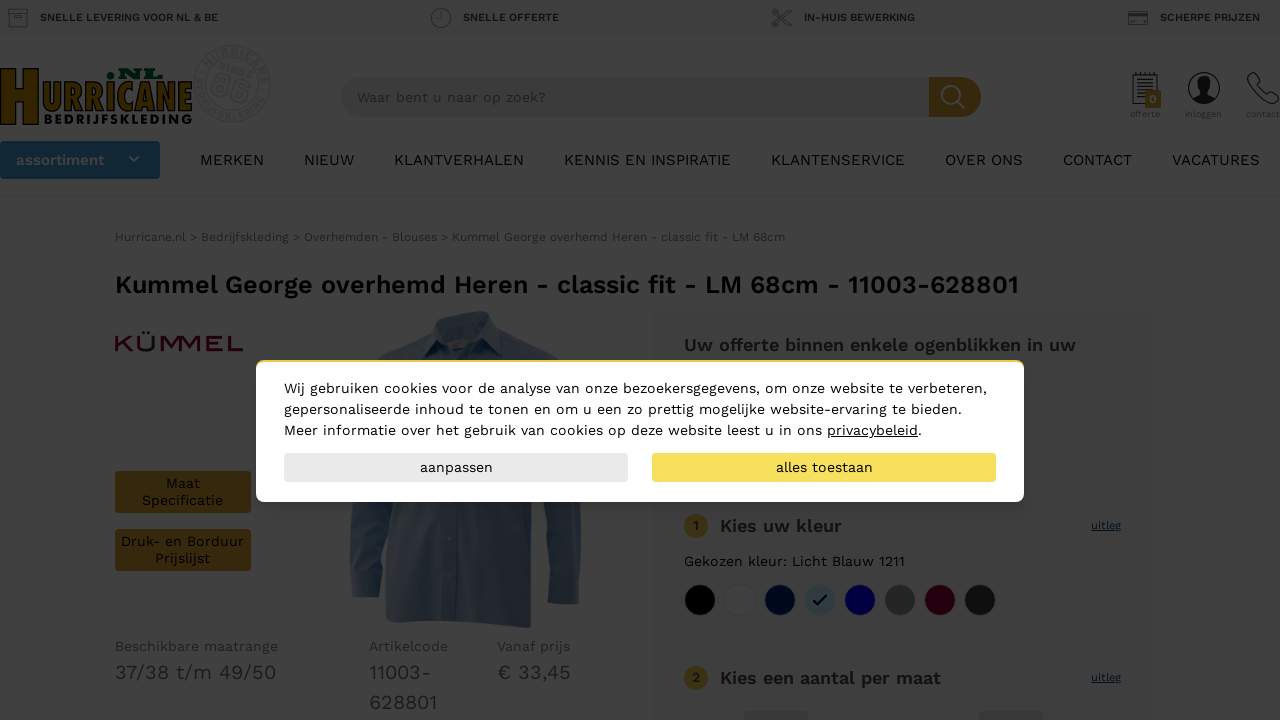

--- FILE ---
content_type: text/html; charset=UTF-8
request_url: https://www.hurricane.nl/overhemden-blouses/kummel-george-overhemd-heren-classic-fit-lm-68cm11003-628801.html
body_size: 39749
content:
<!doctype html>
<html lang="en" class="font-sans antialiased">
<head>
    <meta charset="utf-8">
    <meta name="viewport" content="width=device-width, initial-scale=1">

    <!-- CSRF Token -->
    <meta name="csrf-token" content="cU1RqbDrNlhL5w5h5VdKTzvW1opCS5ugzISrUut1">
        <meta name="description" content="Kummel George overhemd Heren - classic fit - LM 68cm - 11003-628801 kopen? ✓ Bedrukken en borduren mogelijk ✓ Scherpe prijzen ✓ Snelle levering. Bekijk het product!">

            <meta name="robots" content="index,follow">
    
    
            <link rel="canonical" href="https://www.hurricane.nl/overhemden-blouses/kummel-george-overhemd-heren-classic-fit-lm-68cm11003-628801.html"/>
        <meta property="og:url" content="https://www.hurricane.nl/overhemden-blouses/kummel-george-overhemd-heren-classic-fit-lm-68cm11003-628801.html">
    

        <meta property="og:type" content="website">
        <meta property="og:title" content="Kummel George overhemd Heren - classic fit - LM 68cm - 11003-628801">
        <meta property="og:site_name" content="Hurricane.nl">
        <meta property="og:description" content="Kummel George overhemd Heren - classic fit - LM 68cm - 11003-628801 kopen? ✓ Bedrukken en borduren mogelijk ✓ Scherpe prijzen ✓ Snelle levering. Bekijk het product!">
        <meta property="og:image" content="https://www.hurricane.nl/img/logo.png">
        <meta name="twitter:card" content="summary"/>

                    <meta name="twitter:title" content="Kummel George overhemd Heren - classic fit - LM 68cm - 11003-628801">
        
                    <meta name="twitter:description" content="Kummel George overhemd Heren - classic fit - LM 68cm - 11003-628801 kopen? ✓ Bedrukken en borduren mogelijk ✓ Scherpe prijzen ✓ Snelle levering. Bekijk het product!">
        
                    <meta name="twitter:twitter_image" content="https://www.hurricane.nl/img/logo.png">
            
            <title>Kummel George overhemd Heren - classic fit - LM 68cm - 11003-628801</title>
    
    <script>
    window.hurricaneConsentCookiebar = {
        openModal: () => {
            const popupEl = document.querySelector("#hurricane_consent_cookiebar_popup");

            if (! popupEl) {
                console.warn("[Hurricane Consent Cookiebar] Unable to find the cookiebar popup!")

                return;
            }

            popupEl.style.display = "block";
        },
        closeModal: () => {
            const popupEl = document.querySelector("#hurricane_consent_cookiebar_popup");

            if (! popupEl) {
                console.warn("[Hurricane Consent Cookiebar] Unable to find the cookiebar popup!")

                return;
            }

            popupEl.style.display = "none";
        },
        hasConsentSettings: () => {
            const localStorageKey = "hurricaneConsentCookiebar_settings";

            return Boolean(window.localStorage.getItem(localStorageKey));
        },
        getConsentSettings: () => {
            const localStorageKey   = "hurricaneConsentCookiebar_settings";
            const localStorageValue = window.localStorage.getItem(localStorageKey);

            if (! localStorageValue) {
                // Safe fallback
                return {
                    ad_user_data: false,
                    ad_personalization: false,
                    ad_storage: false,
                    analytics_storage: false,
                    personalization_storage: false,
                    functionality_storage: true
                };
            }

            return JSON.parse(localStorageValue);
        },
        setConsentSettings: (ad_user_data = false, ad_personalization = false, ad_storage = false, analytics_storage = false, personalization_storage = false) => {
            const localStorageKey = "hurricaneConsentCookiebar_settings";

            const settings = {
                ad_user_data: ad_user_data,
                ad_personalization: ad_personalization,
                ad_storage: ad_storage,
                analytics_storage: analytics_storage,
                personalization_storage: personalization_storage,
                functionality_storage: true
            };

            window.localStorage.setItem(localStorageKey, JSON.stringify(settings));
        },
        sendConsentSettingsToGtm: (consentSettings, isInitialLoad = false, attempt = 1) => {
            // Check if the max attempt count has been reached
            if (attempt >= 10) {
                console.warn("[Hurricane Consent Cookiebar] Unable to send consent settings to GTM! Global dataLayer object isn't available!");

                return;
            }

            // Check if the datalayer is available yet
            if (typeof window.dataLayer !== "object") {
                setTimeout(() => {
                    attempt++;

                    window.hurricaneConsentCookiebar.sendConsentSettingsToGtm(consentSettings, isInitialLoad, attempt);
                }, 50);

                return;
            }

            let mappedConsentSettings = {};

            // Convert the booleans to "granted" or "denied", which is the format that GTM expects
            Object.keys(consentSettings).forEach((key) => {
                mappedConsentSettings[key] = consentSettings[key] ? "granted" : "denied"
            });

            function gtag() { dataLayer.push(arguments); }

            gtag(
                'consent',
                isInitialLoad ? 'default' : 'update',
                mappedConsentSettings
            );
        }
    }

    // Automatically write the consent settings to GTM, as soon as possible
    window.hurricaneConsentCookiebar.sendConsentSettingsToGtm(
        window.hurricaneConsentCookiebar.getConsentSettings(),
        true
    );

    document.addEventListener("DOMContentLoaded", () => {
        const popupEl       = document.querySelector("#hurricane_consent_cookiebar_popup");
        let consentSettings = window.hurricaneConsentCookiebar.getConsentSettings();

        if (! popupEl) {
            console.warn("[Hurricane Consent Cookiebar] Unable to find the cookiebar popup! The form will be unresponsive!");

            return;
        }


        // All available elements in the modal
        const secSettingsSection = popupEl.querySelector("#hurricane_consent_cookiebar_settings_section");
        const btnAcceptAll       = popupEl.querySelector("[data-consent-button=\"accept_all\"]");
        const btnChangeSettings  = popupEl.querySelector("[data-consent-button=\"change_settings\"]");
        const btnApplySettings   = popupEl.querySelector("[data-consent-button=\"apply_settings\"]");
        const consentCheckboxes  = secSettingsSection.querySelectorAll('[data-consent-checkbox]');


        // Automatically attempt to set the checkboxes, based on the current consent settings
        Object.keys(consentSettings).forEach((settingKey) => {
            const checkboxEl = popupEl.querySelector(`[data-consent-checkbox*="${settingKey}"]`);

            if (checkboxEl) {
                checkboxEl.checked = consentSettings[settingKey];
            }
        });


        // Register all the buttons of the modal
        btnAcceptAll.addEventListener("click", () => {
            window.hurricaneConsentCookiebar.setConsentSettings(true, true, true, true, true);

            consentSettings = window.hurricaneConsentCookiebar.getConsentSettings();

            window.hurricaneConsentCookiebar.sendConsentSettingsToGtm(consentSettings);
            window.hurricaneConsentCookiebar.closeModal();
        });

        btnChangeSettings.addEventListener("click", () => {
            const isCurrentlyVisible = popupEl.dataset.settingsSection === "expanded";

            popupEl.dataset.settingsSection = isCurrentlyVisible ? "collapsed" : "expanded";
        });

        btnApplySettings.addEventListener("click", () => {
            let configuration = {
                ad_user_data: false,
                ad_personalization: false,
                ad_storage: false,
                analytics_storage: false,
                personalization_storage: false
            }

            // Update the configuration object values, based on the consent checkboxes
            consentCheckboxes.forEach((checkboxEl) => {
                const consentKey = checkboxEl.dataset.consentCheckbox;

                consentKey.split(',').forEach((consentKeyItem) => {
                    configuration[consentKeyItem] = checkboxEl.checked;
                });
            });

            // Write the consent settings to the local storage
            window.hurricaneConsentCookiebar.setConsentSettings(
                configuration.ad_user_data,
                configuration.ad_personalization,
                configuration.ad_storage,
                configuration.analytics_storage,
                configuration.personalization_storage
            );

            // Update the global variable
            consentSettings = window.hurricaneConsentCookiebar.getConsentSettings();

            // Send the consent settings to GTM
            window.hurricaneConsentCookiebar.sendConsentSettingsToGtm(consentSettings);
            window.hurricaneConsentCookiebar.closeModal();
        });


        // Automatically open the consent modal if no consent settings have been configured
        if (! window.hurricaneConsentCookiebar.hasConsentSettings()) {
            window.hurricaneConsentCookiebar.openModal();

            return;
        }
    });
</script>
    <!-- Google Tag Manager -->
<script>(function(w,d,s,l,i){w[l]=w[l]||[];w[l].push({'gtm.start':
            new Date().getTime(),event:'gtm.js'});var f=d.getElementsByTagName(s)[0],
        j=d.createElement(s),dl=l!='dataLayer'?'&l='+l:'';j.async=true;j.src=
        'https://www.googletagmanager.com/gtm.js?id='+i+dl;f.parentNode.insertBefore(j,f);
    })(window,document,'script','dataLayer','GTM-PRWF7TK');</script>
<!-- End Google Tag Manager -->
    <meta name="google-site-verification" content="rnb0Y4SPX-xI575XPxRuWLHfFfKvTvOwA9GnOPjuz6c" />


        <script>
        window.colorGroups = [{"id":101,"webshop_attribute_id":6000101,"name":"Wit","html":"#ffffff","created_at":"2020-02-11T10:58:45.000000Z","updated_at":"2020-02-11T10:58:45.000000Z","contrastColor":"black"},{"id":102,"webshop_attribute_id":6000102,"name":"Grijs","html":"#a2aaad","created_at":"2020-02-11T10:58:45.000000Z","updated_at":"2020-02-11T10:58:45.000000Z","contrastColor":"black"},{"id":103,"webshop_attribute_id":6000103,"name":"Zwart","html":"#000000","created_at":"2020-02-11T10:58:46.000000Z","updated_at":"2020-02-11T10:58:46.000000Z","contrastColor":"white"},{"id":104,"webshop_attribute_id":18,"name":"Bruin","html":"#663809","created_at":"2020-02-11T10:58:46.000000Z","updated_at":"2020-02-11T10:58:46.000000Z","contrastColor":"white"},{"id":105,"webshop_attribute_id":6000105,"name":"Zilver","html":"#C0C0C0","created_at":"2020-02-11T10:58:46.000000Z","updated_at":"2020-02-11T10:58:46.000000Z","contrastColor":"black"},{"id":106,"webshop_attribute_id":6000106,"name":"Royal Blauw","html":"#0000FF","created_at":"2020-02-11T10:58:46.000000Z","updated_at":"2020-02-11T10:58:46.000000Z","contrastColor":"white"},{"id":107,"webshop_attribute_id":61,"name":"Paars","html":"#800080","created_at":"2020-02-11T10:58:46.000000Z","updated_at":"2020-02-11T10:58:46.000000Z","contrastColor":"white"},{"id":108,"webshop_attribute_id":7,"name":"Rood","html":"#FF0000","created_at":"2020-02-11T10:58:46.000000Z","updated_at":"2020-02-11T10:58:46.000000Z","contrastColor":"white"},{"id":109,"webshop_attribute_id":27,"name":"Oranje","html":"#FFA500","created_at":"2020-02-11T10:58:46.000000Z","updated_at":"2020-02-11T10:58:46.000000Z","contrastColor":"black"},{"id":110,"webshop_attribute_id":11,"name":"Geel","html":"#ffff00","created_at":"2020-02-11T10:58:46.000000Z","updated_at":"2020-02-11T10:58:46.000000Z","contrastColor":"black"},{"id":111,"webshop_attribute_id":13,"name":"Groen","html":"#008000","created_at":"2020-02-11T10:58:46.000000Z","updated_at":"2020-02-11T10:58:46.000000Z","contrastColor":"white"},{"id":112,"webshop_attribute_id":168,"name":"Multi","html":"#ffff00","created_at":"2020-02-11T10:58:46.000000Z","updated_at":"2020-02-11T10:58:46.000000Z","contrastColor":"black"},{"id":113,"webshop_attribute_id":42,"name":"Ecru","html":"#f7e6d4","created_at":"2020-02-11T10:58:46.000000Z","updated_at":"2020-02-11T10:58:46.000000Z","contrastColor":"black"},{"id":114,"webshop_attribute_id":9,"name":"Roze","html":"#ffc0cb","created_at":"2020-02-11T10:58:46.000000Z","updated_at":"2020-02-11T10:58:46.000000Z","contrastColor":"black"},{"id":115,"webshop_attribute_id":777,"name":"Transparant","html":"#ffffff","created_at":"2020-02-11T10:58:46.000000Z","updated_at":"2020-02-11T10:58:46.000000Z","contrastColor":"black"},{"id":117,"webshop_attribute_id":817,"name":"Licht Groen","html":"#b0cb45","created_at":"2020-02-11T10:58:46.000000Z","updated_at":"2020-02-11T10:58:46.000000Z","contrastColor":"black"},{"id":118,"webshop_attribute_id":6000118,"name":"Navy Blauw","html":"#072c87","created_at":"2020-02-11T10:58:46.000000Z","updated_at":"2020-02-11T10:58:46.000000Z","contrastColor":"white"},{"id":119,"webshop_attribute_id":888,"name":"Aqua Blauw","html":"#00ccbc","created_at":"2020-02-11T10:58:46.000000Z","updated_at":"2020-02-11T10:58:46.000000Z","contrastColor":"black"},{"id":120,"webshop_attribute_id":6000120,"name":"Licht Blauw","html":"#8dc3e5","created_at":"2020-02-11T10:58:46.000000Z","updated_at":"2020-02-11T10:58:46.000000Z","contrastColor":"black"},{"id":121,"webshop_attribute_id":10955,"name":"Bordeaux Rood","html":"#99252f","created_at":"2020-02-11T10:58:46.000000Z","updated_at":"2020-02-11T10:58:46.000000Z","contrastColor":"white"},{"id":999,"webshop_attribute_id":376,"name":"unknown","html":"#ffffff","created_at":"2020-02-11T10:58:46.000000Z","updated_at":"2020-02-11T10:58:46.000000Z","contrastColor":"black"}];
        window.brands = [{"id":120,"name":"B&C","sort_order":1},{"id":130,"name":"TOWORKFOR BASICS TRACK","sort_order":5000},{"id":140,"name":"Balmain","sort_order":5000},{"id":150,"name":"Bella","sort_order":1130},{"id":170,"name":"BP","sort_order":5988},{"id":180,"name":"Case Logic","sort_order":5000},{"id":190,"name":"Centrixx","sort_order":5000},{"id":220,"name":"Chaud Devant","sort_order":5995},{"id":230,"name":"Clique","sort_order":6005},{"id":260,"name":"Craft","sort_order":5996},{"id":270,"name":"Crossing","sort_order":5000},{"id":280,"name":"Dunlop","sort_order":5000},{"id":300,"name":"Elevate","sort_order":1},{"id":310,"name":"Elleven","sort_order":5000},{"id":320,"name":"ETC","sort_order":5000},{"id":330,"name":"Fristads","sort_order":5000},{"id":340,"name":"Gildan","sort_order":5991},{"id":350,"name":"Green Concept","sort_order":5000},{"id":360,"name":"Greiff","sort_order":1250},{"id":370,"name":"Griffin","sort_order":5000},{"id":380,"name":"Grisport","sort_order":1004},{"id":390,"name":"Hanes","sort_order":5000},{"id":400,"name":"Havep","sort_order":1210},{"id":410,"name":"Helly Hansen","sort_order":5000},{"id":430,"name":"Hurricane","sort_order":1010},{"id":440,"name":"Hurricane Special","sort_order":1},{"id":450,"name":"Jamie Oliver","sort_order":5000},{"id":470,"name":"Jobman","sort_order":6002},{"id":480,"name":"Kummel","sort_order":5992},{"id":490,"name":"Laguiole","sort_order":5000},{"id":500,"name":"Lemon and Soda","sort_order":5990},{"id":520,"name":"M-Safe","sort_order":5000},{"id":550,"name":"Marksman","sort_order":5000},{"id":560,"name":"Matterhorn","sort_order":5986},{"id":580,"name":"New Wave","sort_order":1002},{"id":590,"name":"Nilton","sort_order":1270},{"id":610,"name":"No brand","sort_order":5000},{"id":630,"name":"Nuance","sort_order":5000},{"id":640,"name":"Oxxa","sort_order":5000},{"id":650,"name":"Page-up","sort_order":5000},{"id":670,"name":"Paul Bocuse","sort_order":5000},{"id":690,"name":"Rag-Bag","sort_order":5000},{"id":700,"name":"RedBrick","sort_order":4999},{"id":710,"name":"Rom 88","sort_order":1020},{"id":720,"name":"Roncato","sort_order":5000},{"id":730,"name":"Rubiks","sort_order":5000},{"id":750,"name":"Santino","sort_order":6003},{"id":760,"name":"Scripto","sort_order":5000},{"id":790,"name":"Slazenger","sort_order":1},{"id":800,"name":"Smiley","sort_order":5000},{"id":810,"name":"Snickers","sort_order":1240},{"id":840,"name":"Stedman","sort_order":5989},{"id":850,"name":"Tendances","sort_order":5000},{"id":860,"name":"Texas Bull","sort_order":1},{"id":870,"name":"Tin Tin","sort_order":5000},{"id":880,"name":"Toppoint","sort_order":4999},{"id":890,"name":"Trendline","sort_order":5000},{"id":900,"name":"Tricorp","sort_order":1030},{"id":910,"name":"Tricorp corporate","sort_order":1031},{"id":920,"name":"Tricorp Workwear","sort_order":5999},{"id":930,"name":"US Basic","sort_order":1},{"id":960,"name":"Wenger","sort_order":5000},{"id":970,"name":"X-MINI","sort_order":5000},{"id":980,"name":"XD","sort_order":5000},{"id":1001,"name":"Bullet","sort_order":5000},{"id":1002,"name":"Avenue","sort_order":5000},{"id":1003,"name":"LogoStar","sort_order":5000},{"id":1004,"name":"Forver","sort_order":5000},{"id":1005,"name":"Senator","sort_order":5000},{"id":1007,"name":"Hummel","sort_order":5000},{"id":1008,"name":"Kubler","sort_order":5000},{"id":1009,"name":"Texstar","sort_order":1175},{"id":1010,"name":"Russell","sort_order":5000},{"id":1011,"name":"Arivee","sort_order":5000},{"id":1012,"name":"Kariban","sort_order":5000},{"id":1013,"name":"M-Wear","sort_order":5000},{"id":1014,"name":"Falabella","sort_order":5000},{"id":1015,"name":"Masita","sort_order":5000},{"id":1016,"name":"MB","sort_order":5000},{"id":1017,"name":"Sika","sort_order":5000},{"id":1018,"name":"TT","sort_order":5000},{"id":1019,"name":"Result","sort_order":5000},{"id":1020,"name":"Harvest","sort_order":5982},{"id":1021,"name":"Eigen","sort_order":5000},{"id":1022,"name":"Engel","sort_order":5000},{"id":1023,"name":"Fostex","sort_order":5000},{"id":1024,"name":"Costorio","sort_order":5000},{"id":1025,"name":"Alsico","sort_order":5000},{"id":1026,"name":"Microgard","sort_order":5000},{"id":1027,"name":"Anvil","sort_order":1115},{"id":1028,"name":"TK","sort_order":5000},{"id":1029,"name":"KitchenWear","sort_order":5000},{"id":1030,"name":"Thule","sort_order":5000},{"id":1031,"name":"CGW","sort_order":5000},{"id":1032,"name":"Sol's","sort_order":5000},{"id":1033,"name":"Jako","sort_order":5000},{"id":1034,"name":"Baan","sort_order":5000},{"id":1035,"name":"Reece","sort_order":5000},{"id":1036,"name":"Mascot","sort_order":5000},{"id":1037,"name":"WLT","sort_order":5000},{"id":1039,"name":"We Love Ties(niet gebruiken)","sort_order":5000},{"id":1040,"name":"Parker","sort_order":5000},{"id":1041,"name":"Babybugz","sort_order":5000},{"id":1042,"name":"AWD","sort_order":5000},{"id":1043,"name":"Erima","sort_order":5000},{"id":1045,"name":"Seyn Workfashion","sort_order":5000},{"id":1046,"name":"PT","sort_order":5000},{"id":1047,"name":"Victorinox","sort_order":5000},{"id":1048,"name":"Prodir","sort_order":5000},{"id":1049,"name":"Honeywell","sort_order":5000},{"id":1050,"name":"Brams Paris","sort_order":5000},{"id":1062,"name":"Hurricane Workwear","sort_order":5987},{"id":1069,"name":"L&S Special","sort_order":5000},{"id":1070,"name":"ProJob","sort_order":6000},{"id":1071,"name":"iFresh","sort_order":10000},{"id":1073,"name":"Best Seller","sort_order":5000},{"id":1074,"name":"Athletic Sportprijzen","sort_order":5000},{"id":1075,"name":"Tranemo","sort_order":5000},{"id":1076,"name":"Hydrowear","sort_order":5000},{"id":1077,"name":"Bekina","sort_order":5000},{"id":1078,"name":"Blaklader","sort_order":5000},{"id":1079,"name":"Printer","sort_order":6004},{"id":1080,"name":"Nolay","sort_order":5000},{"id":1081,"name":"DAD","sort_order":5000},{"id":1082,"name":"BIC","sort_order":5000},{"id":1083,"name":"Cricket","sort_order":5000},{"id":1084,"name":"CM","sort_order":5000},{"id":1085,"name":"J.Harvest & Frost","sort_order":5983},{"id":1086,"name":"Cutter & Buck","sort_order":6001},{"id":1089,"name":"Portwest","sort_order":5002},{"id":1090,"name":"Tricorp Premium","sort_order":1032},{"id":1091,"name":"Dunderdon","sort_order":1000},{"id":1092,"name":"Bata Werkschoenen","sort_order":1001},{"id":1093,"name":"Toe Guard","sort_order":1004},{"id":1094,"name":"Comfort Colors","sort_order":1110},{"id":1095,"name":"Stropdassenwinkel.nl","sort_order":60001},{"id":1096,"name":"TOO'L","sort_order":5000},{"id":1097,"name":"Craft Teamwear","sort_order":5984},{"id":1098,"name":"TOWORKFOR BASICS TRACK","sort_order":1000},{"id":1099,"name":"Macseis","sort_order":5993},{"id":1100,"name":"The One Towelling","sort_order":1000},{"id":1101,"name":"American Apparel","sort_order":1000},{"id":1102,"name":"Daiber","sort_order":1000},{"id":1103,"name":"BabyBugz","sort_order":1000},{"id":1104,"name":"Polygraphics","sort_order":1000},{"id":1105,"name":"DVC","sort_order":1000},{"id":1106,"name":"Fruit of the Loom","sort_order":1000},{"id":1107,"name":"Ernst Alexis","sort_order":5985},{"id":1108,"name":"Cottover","sort_order":1114},{"id":1109,"name":"Senz","sort_order":1000},{"id":1110,"name":"STORMaxi","sort_order":1000},{"id":1111,"name":"WorkMan","sort_order":5994},{"id":1112,"name":"HT Transfer","sort_order":1000},{"id":1113,"name":"ID Identity","sort_order":5998},{"id":1114,"name":"ThermoPatch","sort_order":1000},{"id":1115,"name":"HT Trans","sort_order":1000},{"id":1116,"name":"Hurricane Golf Stuff","sort_order":1000},{"id":1117,"name":"U-Power","sort_order":1003},{"id":1118,"name":"Myrtle Beach","sort_order":1000},{"id":1119,"name":"Jack & Jones","sort_order":1000},{"id":1120,"name":"Le Nouveau Chef","sort_order":5997},{"id":1121,"name":"Untagged Movement","sort_order":5981},{"id":1122,"name":"Untagged Movement","sort_order":0}];
    </script>
    
    <!-- Styles -->
    <link href="/css/app.css?id=8fa2036c04a7190f739546595540f0bb" rel="stylesheet">
    <link rel="apple-touch-icon" sizes="180x180" href="/apple-touch-icon.png">
    <link rel="icon" type="image/png" sizes="32x32" href="/favicon-32x32.png">
    <link rel="icon" type="image/png" sizes="16x16" href="/favicon-16x16.png">
    <link rel="manifest" href="/site.webmanifest">
    <link rel="preconnect" href="https://hurricane-nl.s3.amazonaws.com">
    <link rel="preconnect" href="https://www.google-analytics.com">

    <script src="/js/app.js?id=5c3e8fab479aa20643f348709ee9f668" defer></script>
    <script src="https://challenges.cloudflare.com/turnstile/v0/api.js" async defer></script>
</head>
<body class="text-sm bg-white">
    <!-- Google Tag Manager (noscript) -->
<noscript><iframe src="https://www.googletagmanager.com/ns.html?id=GTM-PRWF7TK"
                  height="0" width="0" style="display:none;visibility:hidden"></iframe></noscript>
<!-- End Google Tag Manager (noscript) -->
<script>
    dataLayer.push({
        'dimension6': 'B'
    });
</script>
    <div id="app">
                <section class="hidden lg:block  bg-gray-100 usp-bar--gray px-2 usp-bar  py-2 usp-bar--minimal ">
    <div class="container flex flex-wrap justify-between text-gray-600">
                    <a class=" px-2 mb-2 md:mb-0" href="/klantenservice/levertijden-en-afhalen" title="Snelle levering voor NL &amp; BE">
                <div class="-mx-2 flex  mb-5 sm:mb-0 ">
                    <svg version="1.1" id="Layer_1" xmlns="http://www.w3.org/2000/svg" xmlns:xlink="http://www.w3.org/1999/xlink" x="0px" y="0px"
	 width="56px" height="52px" viewBox="0 0 56 52" style="enable-background:new 0 0 56 52;" xml:space="preserve" class="w-8 h-8">
<g id="_x37_41-box_x40_2x.png">
	<g>
		<path d="M20,26h16c2.209,0,4-1.791,4-4s-1.791-4-4-4H20c-2.209,0-4,1.791-4,4S17.791,26,20,26z M20,20h16c1.104,0,2,0.896,2,2
			s-0.896,2-2,2H20c-1.104,0-2-0.896-2-2S18.896,20,20,20z M54,0H2C0.896,0,0,0.896,0,2v10c0,1.104,0.896,2,2,2v36v2h2h48h2v-2V14
			c1.104,0,2-0.896,2-2V2C56,0.896,55.104,0,54,0z M52,50H4V14h48V50z M54,12H2V2h52V12z"/>
	</g>
</g>
</svg>
                    <div class="px-3 flex  items-center">
                        <span class="uppercase font-semibold text-3xs">Snelle levering voor NL &amp; BE</span>
                                            </div>
                </div>
            </a>
                    <a class=" px-2 mb-2 md:mb-0" href="/klantenservice/offerteaanvraag" title="Snelle offerte">
                <div class="-mx-2 flex  mb-5 sm:mb-0 ">
                    <svg version="1.1" id="Layer_1" xmlns="http://www.w3.org/2000/svg" xmlns:xlink="http://www.w3.org/1999/xlink" x="0px" y="0px"
	 width="56px" height="56px" viewBox="0 0 56 56" style="enable-background:new 0 0 56 56;" xml:space="preserve" class="w-8 h-8">
<g id="_x37_28-clock_x40_2x.png">
	<g>
		<path d="M28,7c-0.553,0-1,0.448-1,1v19H15c-0.553,0-1,0.448-1,1c0,0.553,0.447,1,1,1h13c0.553,0,1-0.447,1-1V8
			C29,7.448,28.553,7,28,7z M28,0C12.536,0,0,12.536,0,28s12.536,28,28,28s28-12.536,28-28S43.464,0,28,0z M28,54
			C13.641,54,2,42.359,2,28S13.641,2,28,2s26,11.641,26,26S42.359,54,28,54z"/>
	</g>
</g>
</svg>
                    <div class="px-3 flex  items-center">
                        <span class="uppercase font-semibold text-3xs">Snelle offerte</span>
                                            </div>
                </div>
            </a>
                    <a class=" px-2 mb-2 md:mb-0" href="/klantenservice/bewerkingen" title="In-huis bewerking">
                <div class="-mx-2 flex  mb-5 sm:mb-0 ">
                    <svg version="1.1" id="Layer_1" xmlns="http://www.w3.org/2000/svg" xmlns:xlink="http://www.w3.org/1999/xlink" x="0px" y="0px"
	 width="55.988px" height="52px" viewBox="0 0 55.988 52" style="enable-background:new 0 0 55.988 52;" xml:space="preserve" class="w-8 h-8">
<g id="_x37_75-scissors_x40_2x.png">
	<g>
		<path d="M9,5C6.791,5,5,6.791,5,9s1.791,4,4,4s4-1.791,4-4S11.209,5,9,5z M9,11c-1.104,0-2-0.896-2-2s0.896-2,2-2s2,0.896,2,2
			S10.104,11,9,11z M9,39.018c-2.209,0-4,1.788-4,3.994s1.791,3.995,4,3.995s4-1.789,4-3.995S11.209,39.018,9,39.018z M9,45.009
			c-1.104,0-2-0.894-2-1.997c0-1.103,0.896-1.997,2-1.997s2,0.895,2,1.997C11,44.115,10.104,45.009,9,45.009z M55.988,7.296
			l-0.543-0.785c-0.06-0.087-1.504-2.125-4.822-2.464c-4.772-0.488-10.717,2.643-17.655,9.268c-2.271,1.966-4.291,3.726-6.113,5.313
			c-0.858,0.749-1.659,1.443-2.437,2.114l-8.266-6.289C17.31,12.94,18,11.052,18,9c0-4.971-4.029-9-9-9S0,4.029,0,9
			c0,3.515,2.019,6.55,4.955,8.032l-0.006,0.01c4.987,2.771,8.46,5.116,13.21,8.977c-4.753,3.856-8.221,6.193-13.21,8.962
			l0.006,0.01C2.019,36.471,0,39.502,0,43.012C0,47.976,4.029,52,9,52s9-4.024,9-8.988c0-2.049-0.69-3.935-1.848-5.446l8.257-6.274
			c0.779,0.674,1.581,1.37,2.445,2.124c1.822,1.591,3.842,3.353,6.113,5.321c6.938,6.633,12.883,9.769,17.655,9.279
			c3.318-0.339,4.763-2.38,4.822-2.467l0.543-0.786L31.351,26.018L55.988,7.296z M7.974,16.463l-0.036-0.025l-2.09-1.22
			C3.574,14.062,2,11.726,2,9c0-3.866,3.134-7,7-7s7,3.134,7,7c0,1.598-0.55,3.057-1.455,4.23l-0.001-0.001
			c-0.192,0.252-0.403,0.488-0.625,0.712c-0.024,0.023-0.046,0.049-0.07,0.072c-0.232,0.228-0.479,0.44-0.744,0.634
			c-0.001,0.001-0.002,0.001-0.003,0.002l1.659,1.263c0.001,0,0.002-0.002,0.003-0.002l8.104,6.166
			c-1.117,0.958-2.157,1.837-3.136,2.649C15.48,21.258,12.141,18.895,7.974,16.463z M14.764,36.111
			c-0.001-0.001-0.002-0.002-0.003-0.003l-1.659,1.261c0.001,0.001,0.002,0.002,0.003,0.003c0.265,0.192,0.512,0.405,0.744,0.633
			c0.024,0.023,0.046,0.048,0.069,0.071c0.223,0.224,0.434,0.46,0.626,0.712l0.001-0.001C15.45,39.959,16,41.416,16,43.012
			c0,3.861-3.134,6.991-7,6.991s-7-3.13-7-6.991c0-2.722,1.574-5.055,3.848-6.21l0.321-0.215
			c7.573-4.225,11.976-7.716,22.001-16.454c1.821-1.586,3.838-3.345,6.144-5.342C42.391,7.08,47.48,5.774,50.338,6.025
			c1.305,0.118,2.199,0.567,2.752,0.962L14.764,36.111z M53.09,45.071c-0.553,0.396-1.447,0.845-2.752,0.963
			c-2.857,0.252-7.947-1.056-16.024-8.776c-2.306-2-4.322-3.761-6.144-5.35c-0.748-0.652-1.448-1.26-2.133-1.854l3.661-2.782
			L53.09,45.071z M24.688,25c-0.553,0-1,0.448-1,1c0,0.553,0.447,1,1,1s1-0.447,1-1C25.688,25.448,25.24,25,24.688,25z"/>
	</g>
</g>
</svg>
                    <div class="px-3 flex  items-center">
                        <span class="uppercase font-semibold text-3xs">In-huis bewerking</span>
                                            </div>
                </div>
            </a>
                    <a class=" px-2 mb-2 md:mb-0" href="/klantenservice/prijzen" title="Scherpe prijzen">
                <div class="-mx-2 flex  mb-5 sm:mb-0 ">
                    <svg version="1.1" id="Layer_1" xmlns="http://www.w3.org/2000/svg" xmlns:xlink="http://www.w3.org/1999/xlink" x="0px" y="0px"
	 width="56px" height="38px" viewBox="0 0 56 38" style="enable-background:new 0 0 56 38;" xml:space="preserve" class="w-8 h-8">
<g id="_x37_52-credit-card_x40_2x.png">
	<g>
		<path d="M50,26h-6v6h6V26z M52,0H4C1.791,0,0,1.791,0,4v30c0,2.209,1.791,4,4,4h48c2.209,0,4-1.791,4-4V4C56,1.791,54.209,0,52,0z
			 M54,34c0,1.104-0.896,2-2,2H4c-1.104,0-2-0.896-2-2V14h52V34z M54,6H2V4c0-1.104,0.896-2,2-2h48c1.104,0,2,0.896,2,2V6z M7,28h18
			c0.553,0,1-0.447,1-1c0-0.552-0.447-1-1-1H7c-0.553,0-1,0.448-1,1C6,27.553,6.447,28,7,28z M7,32h10c0.553,0,1-0.447,1-1
			s-0.447-1-1-1H7c-0.553,0-1,0.447-1,1S6.447,32,7,32z"/>
	</g>
</g>
</svg>
                    <div class="px-3 flex  items-center">
                        <span class="uppercase font-semibold text-3xs">Scherpe prijzen</span>
                                            </div>
                </div>
            </a>
            </div>
</section>
<div class="mega-menu-overlay js-mega-menu-overlay z-10 hidden"></div>

<header class="hidden px-2 pt-4 bg-white lg:block xl:px-0 relative z-10 border-b border-gray-200">
    <div class="container flex items-center justify-between my-4">
        <a href="/" class="logo relative" title="Homepage">
            <img class="absolute h-20 top-0 ml-48 -mt-6" src="https://www.hurricane.nl/img/since-86-logo.svg" alt="Hurricane Sinds 1986">
            <svg version="1.1" xmlns="http://www.w3.org/2000/svg" class="w-48 h-auto relative" xmlns:xlink="http://www.w3.org/1999/xlink" x="0px" y="0px"
                 width="1139.73px" height="339.3px" viewBox="0 0 1139.73 339.3" style="enable-background:new 0 0 1139.73 339.3;"
                 xml:space="preserve">
                    <polygon style="fill: #cc8e00;" points="226.75,335.66 136.6,335.66 136.6,201.46 93.37,201.46 93.37,335.66 3.64,335.66 3.64,3.64
		93.37,3.64 93.37,123.14 136.6,123.14 136.6,3.64 226.75,3.64 "/>
                    <path d="M230.39,339.3h-97.43V205.1H97.01v134.2H0V0h97.01v119.5h35.95V0h97.43V339.3z M140.24,332.02h82.87V7.28h-82.87v119.5
		H89.73V7.28H7.28v324.74h82.45v-134.2h50.51V332.02z"/>
                    <path style="fill: #cc8e00;"  d="M360.32,190.08c0,23.14-4.86,40.38-14.6,51.74c-8.85,10.23-21.35,15.34-37.47,15.34
		c-15.76,0-27.94-4.83-36.55-14.5c-9.72-10.79-14.58-27.27-14.58-49.41V82.19h41.16V199.5c0,4.06,0.97,7.56,2.86,10.51
		c1.92,2.94,4.66,4.18,8.23,3.75c2.82-0.39,5.19-1.98,7.1-4.7c1.91-2.74,2.86-5.92,2.86-9.57V82.19h40.99V190.08z"/>
                    <path d="M308.25,261.04c-16.84,0-30.11-5.32-39.46-15.8c-10.32-11.46-15.56-28.96-15.56-52V78.31h48.93V199.5
		c0,3.3,0.74,6.05,2.25,8.41c1.08,1.66,2.39,2.25,4.49,1.99c1.64-0.23,3.1-1.23,4.38-3.07c1.45-2.08,2.16-4.48,2.16-7.33V78.31
		h48.76v111.77c0,23.98-5.23,42.24-15.53,54.27C339.09,255.43,325.49,261.04,308.25,261.04z M261.01,86.08v107.16
		c0,21.06,4.57,36.81,13.58,46.81c7.93,8.9,18.94,13.22,33.67,13.22c15.09,0,26.39-4.58,34.53-14c9.05-10.57,13.65-27.12,13.65-49.2
		v-104h-33.21V199.5c0,4.44-1.2,8.41-3.57,11.79c-2.53,3.6-5.9,5.79-9.75,6.32c-5.14,0.63-9.27-1.27-12.02-5.48
		c-2.33-3.62-3.5-7.87-3.5-12.64V86.08H261.01z"/>
                    <path style="fill: #cc8e00;"  d="M490.11,253.59h-43.59l-8.3-24.64c-1.47-4.64-4.48-14.4-9.05-29.27c-1.22-4.06-2.88-9.55-4.99-16.43v70.34
		h-40.61V82.21h39.87c22.54,0,38.53,5.38,48,16.17c7.88,8.97,11.82,22.34,11.82,40.13c0,9.09-1.37,16.95-4.05,23.52
		c-3.22,7.83-8.27,13.66-15.15,17.44l-3.88,2.32L490.11,253.59z M443.39,138.41c0-6.17-1.54-11.09-4.6-14.74
		c-3.09-3.65-6.73-5.46-10.91-5.46h-3.69v42.73h4.44c4.44,0,8-2.31,10.72-6.94C442.03,149.37,443.39,144.17,443.39,138.41z"/>
                    <path d="M495.94,257.48h-52.21l-9.2-27.28c-1.14-3.6-3.17-10.17-6.46-20.87v48.15h-48.38V78.32h43.76c23.6,0,40.73,5.89,50.92,17.5
		c8.49,9.66,12.79,24.02,12.79,42.69c0,9.53-1.46,17.94-4.33,24.99c-3.55,8.64-9.21,15.15-16.82,19.35l-0.93,0.56L495.94,257.48z
		 M449.31,249.71h34.97l-28.97-69.52l6.89-4.12c6.13-3.37,10.52-8.44,13.43-15.51c2.49-6.11,3.75-13.53,3.75-22.05
		c0-16.73-3.65-29.37-10.86-37.57c-8.65-9.86-23.81-14.85-45.08-14.85h-35.98v163.61h32.83v-66.45l7.6-1.14
		c2.1,6.89,3.77,12.38,4.99,16.44c4.86,15.82,7.65,24.84,9.03,29.22L449.31,249.71z M428.62,164.83h-8.32v-50.5h7.58
		c5.37,0,10.03,2.3,13.88,6.84c3.67,4.38,5.52,10.18,5.52,17.25c0,6.43-1.54,12.33-4.58,17.54
		C438.39,163.29,432.67,164.83,428.62,164.83z M428.07,157.06h0.55c1.9,0,4.73-0.52,7.36-5.02c2.33-4,3.52-8.59,3.52-13.62
		c0-5.2-1.24-9.32-3.69-12.24c-2.3-2.71-4.77-4.02-7.74-4.07V157.06z"/>
                    <path style="fill: #cc8e00;"  d="M614.34,253.59h-43.57l-8.31-24.64c-1.47-4.64-4.5-14.4-9.05-29.27c-1.23-4.06-2.89-9.55-4.99-16.43v70.34
		h-40.61V82.21h39.89c22.5,0,38.5,5.38,48,16.17c7.86,8.97,11.81,22.34,11.81,40.13c0,9.09-1.36,16.95-4.07,23.52
		c-3.21,7.83-8.24,13.66-15.15,17.44l-3.86,2.32L614.34,253.59z M567.62,138.41c0-6.17-1.53-11.09-4.6-14.74
		c-3.1-3.65-6.72-5.46-10.9-5.46h-3.71v42.73h4.44c4.42,0,7.99-2.31,10.69-6.94C566.27,149.37,567.62,144.17,567.62,138.41z"/>
                    <path d="M620.17,257.48h-52.19l-9.2-27.28c-1.3-4.1-3.55-11.34-6.46-20.84v48.12h-48.38V78.32h43.78c23.57,0,40.7,5.89,50.91,17.49
		c8.48,9.68,12.78,24.05,12.78,42.7c0,9.57-1.47,17.98-4.37,25.01c-3.53,8.63-9.19,15.14-16.8,19.33l-0.92,0.55L620.17,257.48z
		 M573.56,249.71h34.95l-28.95-69.51l6.87-4.13c6.13-3.36,10.52-8.43,13.42-15.5c2.51-6.09,3.78-13.5,3.78-22.05
		c0-16.71-3.65-29.35-10.85-37.57c-8.66-9.85-23.83-14.85-45.07-14.85h-36v163.61h32.83v-66.45l7.6-1.13
		c2.1,6.88,3.76,12.38,4.99,16.44c4.12,13.47,7.41,24.13,9.03,29.22L573.56,249.71z M552.87,164.83h-8.33v-50.5h7.59
		c5.35,0,10.01,2.3,13.86,6.83c3.67,4.36,5.52,10.16,5.52,17.25c0,6.45-1.55,12.36-4.61,17.56
		C562.64,163.29,556.92,164.83,552.87,164.83z M552.31,157.06h0.56c1.89,0,4.71-0.52,7.33-5.01c2.39-4.06,3.54-8.51,3.54-13.63
		c0-5.21-1.24-9.33-3.69-12.24c-2.31-2.72-4.78-4.03-7.74-4.08V157.06z"/>
                    <rect x="636.11" y="82.21" style="fill: #cc8e00;"  width="40.62" height="171.38"/>
                    <path d="M680.62,257.48h-48.39V78.33h48.39V257.48z M640,249.71h32.85V86.1H640V249.71z"/>
                    <path style="fill: #cc8e00;"  d="M786.38,203.47l-2.58,47.14c-4.69,2.42-8.69,4.07-12,4.96c-3.32,0.92-7.37,1.38-12.18,1.38
		c-20.55,0-36.25-9.19-47.08-27.58c-9.37-15.87-14.03-36-14.03-60.43c0-25,5.17-45.47,15.51-61.5
		c11.82-18.22,28.8-27.33,50.95-27.33c3.8,0,7.08,0.25,9.79,0.82c2.7,0.56,6.03,1.53,9.96,2.95v48.42l-2.38-2.52
		c-4.68-4.92-10.22-7.39-16.63-7.39c-8.97,0-15.75,5.01-20.28,14.96c-3.84,8.3-5.74,18.67-5.74,31.17c0,12.76,1.6,22.94,4.79,30.52
		c4.18,9.98,10.77,14.94,19.75,14.94c3.95,0,7.33-0.54,10.15-1.67c2.84-1.13,5.79-3.09,8.86-5.9L786.38,203.47z"/>
                    <path d="M759.62,260.84c-21.94,0-38.91-9.92-50.43-29.49c-9.67-16.37-14.57-37.37-14.57-62.4c0-25.6,5.43-47,16.13-63.6
		c12.53-19.32,30.77-29.11,54.22-29.11c4.23,0,7.69,0.3,10.59,0.91c2.95,0.62,6.47,1.66,10.47,3.09l2.57,0.92v60.92l-9.09-9.61
		c-3.95-4.15-8.47-6.18-13.81-6.18c-7.39,0-12.86,4.15-16.74,12.68c-3.58,7.75-5.39,17.69-5.39,29.56c0,12.19,1.51,21.95,4.49,29
		c3.59,8.58,8.73,12.57,16.17,12.57c3.46,0,6.4-0.47,8.71-1.39c2.39-0.95,4.97-2.68,7.68-5.16l10.17-9.56l-3.23,59.05l-1.98,1.02
		c-4.88,2.52-9.18,4.29-12.77,5.26C769.15,260.34,764.82,260.84,759.62,260.84z M764.97,84.01c-20.94,0-36.54,8.36-47.69,25.56
		c-9.87,15.32-14.88,35.3-14.88,59.38c0,23.62,4.54,43.29,13.49,58.45c10.17,17.27,24.48,25.67,43.73,25.67
		c4.43,0,8.18-0.42,11.14-1.24c2.61-0.71,5.72-1.94,9.28-3.68l1.95-35.7c-2.1,1.52-4.17,2.68-6.19,3.48
		c-3.28,1.31-7.07,1.94-11.59,1.94c-13.28,0-20.02-9.42-23.33-17.33c-3.38-8.01-5.1-18.79-5.1-32.02c0-13.01,2.05-24.04,6.1-32.8
		c3.56-7.84,10.59-17.22,23.8-17.22c5.59,0,10.66,1.62,15.13,4.82V86.66c-2.59-0.86-4.89-1.5-6.86-1.91
		C771.62,84.26,768.6,84.01,764.97,84.01z"/>
                    <path style="fill: #cc8e00;"  d="M917.81,253.59H875.9l-2.93-21.7h-27.51l-3.7,21.7h-41.72l35.63-171.39h49.68L917.81,253.59z M867.97,195.68
		l-7.93-71.79l-9.6,71.79H867.97z"/>
                    <path d="M922.5,257.48h-50l-2.93-21.7h-20.84l-3.7,21.7h-49.78l37.25-179.16h56.06L922.5,257.48z M879.3,249.71h33.82L882.13,86.09
		h-43.3l-34.02,163.61h33.66l3.7-21.7h34.19L879.3,249.71z M872.31,199.56H846l10.19-76.19l7.72,0.09L872.31,199.56z M854.88,191.79
		h8.75l-3.96-35.83L854.88,191.79z"/>
                    <path style="fill: #cc8e00;"  d="M1036.89,253.59h-38.21l-16.42-52.43l-13.87-46.96l1.67,47.79l0.93,51.6h-38.78V82.21h38.22
		c2.34,6.6,4.11,11.87,5.34,15.78c4.07,12.21,7.15,21.59,9.24,28.12c2.1,6.53,5.99,19.56,11.64,39.07
		c1.47,5.33,3.56,12.4,6.26,21.25c-0.86-8.71-1.47-15.72-1.84-21.06c-1.35-16.98-2.02-29.83-2.02-38.54l-0.92-44.62h38.75V253.59z"
                    />
                    <path d="M1040.77,257.48h-44.95l-17.27-55.16l-5.21-17.63l0.6,17.17l1.01,55.62h-46.62V78.32h44.85l0.92,2.59
		c2.17,6.11,4.03,11.61,5.38,15.91c3.78,11.32,6.98,21.06,9.23,28.1c1.52,4.72,3.97,12.82,7.3,24.17
		c-0.57-9.14-0.85-16.59-0.85-22.26l-1-48.5h46.61V257.48z M1001.53,249.71H1033V86.09h-30.9l0.84,40.65
		c0,8.65,0.68,21.52,2.01,38.31c0.37,5.35,0.99,12.39,1.84,20.98l-7.59,1.51c-2.82-9.26-4.88-16.24-6.29-21.35
		c-5.59-19.28-9.5-32.39-11.6-38.91c-2.25-7.01-5.44-16.72-9.23-28.08c-1.15-3.65-2.66-8.13-4.4-13.12h-31.58v163.61h30.93
		l-0.86-47.64l-1.67-47.73l7.61-1.24l13.87,46.96L1001.53,249.71z"/>

                    <polygon style="fill: #cc8e00;"  points="1135.84,123.25 1100.76,123.25 1100.76,145.98 1131.96,145.98 1131.96,186.62 1100.76,186.62
		1100.76,212.52 1135.65,212.52 1135.65,253.58 1061.08,253.58 1061.08,82.21 1135.84,82.21 	"/>
                    <path d="M1139.54,257.47h-82.35V78.32h82.54v48.82h-35.08v14.95h31.19v48.41h-31.19v18.13h34.89V257.47z M1064.97,249.69h66.8
		v-33.29h-34.89v-33.67h31.19v-32.87h-31.19v-30.5h35.08V86.09h-66.99V249.69z"/>
                <polygon style="fill: #006937;"  points="752.13,65.66 703.59,65.66 703.59,50.43 713.95,50.43 713.95,17.26 703.59,17.26 703.59,2.03
	759.61,2.03 802.64,35.29 802.64,17.26 793.02,17.26 793.02,2.03 840.73,2.03 840.73,17.26 830.45,17.26 830.45,66.47 791.51,66.47
	741.66,28 741.66,50.43 752.13,50.43 "/>
                <polygon style="fill: #006937;"  points="965.38,65.66 852.81,65.66 852.81,50.43 863.42,50.43 863.42,17.26 852.81,17.26 852.81,2.03
	920.4,2.03 920.4,17.26 909.18,17.26 909.18,50.43 937.14,50.43 937.14,40.22 965.38,40.22 "/>
                <path style="fill: #006937;"  d="M679.25,46.17c0-12.76-10.35-23.1-23.13-23.1c-12.73,0-23.1,10.33-23.1,23.1c0,12.76,10.37,23.1,23.1,23.1
	C668.91,69.27,679.25,58.93,679.25,46.17"/>
                    <path d="M264.95,332.45v-55.51h15.21c4.93,0,8.25,0.07,9.97,0.24c4.05,0.35,7.25,1.17,9.6,2.46c4.19,2.32,6.29,6.05,6.29,11.19
		c0,5.99-3.37,9.91-10.09,11.75c4.02,0.3,7.13,1.71,9.31,4.2c2.18,2.49,3.28,5.77,3.28,9.83c0,6.13-2.42,10.47-7.24,13.05
		c-2.48,1.32-5.86,2.17-10.13,2.54c-2.05,0.18-5.57,0.26-10.54,0.26H264.95z M278.98,299.11h3.04c3.03,0,5.19-0.22,6.45-0.67
		c2.23-0.78,3.33-2.39,3.33-4.81c0-2.54-1.03-4.18-3.11-4.96c-1.21-0.48-3.36-0.72-6.45-0.72h-3.27V299.11z M278.98,321.11h5.32
		c2.95,0,5.13-0.27,6.53-0.83c2.21-0.86,3.33-2.52,3.33-5c0-2.69-1-4.49-3-5.39c-1.29-0.59-3.5-0.87-6.63-0.87h-5.54V321.11z"/>
                    <path d="M329.27,332.45v-55.51h34.02v12.17h-19.26v9.63h18.16v11.92h-18.16v9.36h19.26v12.43H329.27z"/>
                    <path d="M384.94,332.45v-55.51h11.58c6.76,0,11.56,0.17,14.37,0.53c5.41,0.7,9.86,2.29,13.35,4.74
		c7.15,5.01,10.74,12.51,10.74,22.53c0,10.01-3.58,17.52-10.74,22.52c-3.26,2.28-7.29,3.77-12.1,4.51
		c-2.93,0.45-7.29,0.67-13.08,0.67H384.94z M399.93,320.02h2.54c5.69,0,9.88-1.11,12.59-3.33c3.01-2.45,4.52-6.44,4.52-11.94
		c0-5.54-1.5-9.55-4.48-12.03c-2.73-2.25-6.93-3.37-12.62-3.37h-2.54V320.02z"/>
                    <path d="M456.09,332.45v-55.51h15.81c4.84,0,8.17,0.12,10.02,0.34c3.84,0.48,6.93,1.6,9.25,3.37c4.15,3.14,6.22,7.67,6.22,13.58
		c0,8.74-4.13,14.03-12.39,15.85l15.12,22.36h-17.1l-12.75-21.72v21.72H456.09z M470.27,303.18h2.81c6.27,0,9.4-2.3,9.4-6.9
		c0-2.95-0.81-5.01-2.46-6.18c-1.39-1.01-3.63-1.52-6.71-1.52h-3.04V303.18z"/>
                    <path d="M517.91,332.45v-55.51h15.28v55.51H517.91z"/>
                    <path d="M568.01,276.94h15.1v36.02c0,6.75-1.09,11.62-3.27,14.61c-3.08,4.24-7.51,6.37-13.27,6.37c-6.97,0-12.42-2.97-16.34-8.87
		l9.26-8.38c0.47,3.42,2.06,5.12,4.73,5.12c2.05,0,3.29-2.05,3.72-6.14c0.06-0.48,0.07-3.21,0.07-8.2V276.94z"/>
                    <path d="M605.91,332.45v-55.51h34.01v12.17h-19.27v9.63h18.16v11.92h-18.16v21.79H605.91z"/>
                    <path d="M662.29,314.52c4.48,5.08,8.88,7.62,13.2,7.62c1.87,0,3.46-0.48,4.78-1.45c1.44-1.08,2.17-2.53,2.17-4.33
		c0-2.3-1.04-4.03-3.12-5.23c-0.98-0.55-3.05-1.27-6.21-2.12c-4.88-1.31-8.43-2.96-10.66-4.89c-2.83-2.5-4.25-6.01-4.25-10.51
		c0-5.49,1.85-9.89,5.54-13.2c3.55-3.21,8.08-4.81,13.61-4.81c6.12,0,11.63,1.65,16.5,4.97l-4.74,10.88
		c-3.46-2.96-7.02-4.45-10.66-4.45c-1.62,0-2.99,0.37-4.13,1.11c-1.34,0.86-2,2.04-2,3.56c0,1.7,0.83,3.04,2.5,4.02
		c0.9,0.54,2.5,1.11,4.77,1.71c0.14,0.06,0.36,0.12,0.69,0.2c6.2,1.66,10.25,3.49,12.17,5.49c2.68,2.75,4.02,6.51,4.02,11.26
		c0,6.14-2.03,10.98-6.11,14.52c-3.88,3.36-8.94,5.05-15.16,5.05c-7.46,0-14.03-2.72-19.72-8.16L662.29,314.52z"/>
                    <path d="M716.57,332.45v-55.51h14.97v25.22l17.55-25.22h17.63l-20.52,27.07l22.29,28.44h-18.88l-18.09-24.9v24.9H716.57z"/>
                    <path d="M784.52,332.45v-55.51h15.13v42.55h18.8v12.96H784.52z"/>
                    <path d="M837.5,332.45v-55.51h34.02v12.17h-19.27v9.63h18.17v11.92h-18.17v9.36h19.27v12.43H837.5z"/>
                    <path d="M893.17,332.45v-55.51h11.58c6.77,0,11.56,0.17,14.37,0.53c5.4,0.7,9.86,2.29,13.34,4.74
		c7.16,5.01,10.74,12.51,10.74,22.53c0,10.01-3.58,17.52-10.74,22.52c-3.26,2.28-7.29,3.77-12.09,4.51
		c-2.94,0.45-7.3,0.67-13.09,0.67H893.17z M908.16,320.02h2.54c5.69,0,9.88-1.11,12.59-3.33c3-2.45,4.5-6.44,4.5-11.94
		c0-5.54-1.49-9.55-4.47-12.03c-2.73-2.25-6.94-3.37-12.63-3.37h-2.54V320.02z"/>
                    <path d="M964.7,332.45v-55.51h15.28v55.51H964.7z"/>
                    <path d="M1003.88,332.45v-55.51h14.6l20.96,28.55c0.99,1.34,2.68,4.6,5.05,9.79c-0.58-4.41-0.87-8.04-0.87-10.93v-27.41h14.53
		v55.51h-14.47l-21.01-28.67c-1.06-1.45-2.75-4.7-5.06-9.7c0.58,4.46,0.87,8.1,0.87,10.96v27.41H1003.88z"/>
                    <path d="M1108.05,312.01v-11.64h29.72c0.06,0.76,0.08,1.85,0.08,3.25c0,9.41-2.45,16.74-7.33,22c-5.03,5.45-12.2,8.15-21.53,8.15
		c-8.82,0-15.96-2.74-21.38-8.22c-5.54-5.59-8.31-12.52-8.31-20.81c0-8.35,2.8-15.27,8.42-20.78c5.61-5.52,12.7-8.27,21.27-8.27
		c10.92,0,19.25,4.28,24.99,12.82l-13.12,6.3c-3.11-4.25-7.07-6.37-11.87-6.37s-8.5,1.66-11.08,4.97c-2.35,3.03-3.53,7-3.53,11.94
		c0,4.97,1.16,8.98,3.49,11.98c2.58,3.37,6.28,5.04,11.11,5.04c3.56,0,6.61-0.83,9.18-2.5c2.82-1.87,4.48-4.49,4.93-7.85H1108.05z"
                    />
            </svg>
        </a>
                    <form action="https://www.hurricane.nl/zoeken" method="get" class="flex w-1/2">
                <input type="text"
                       name="query"
                       class="w-full px-4 border-none text-lg sm:text-sm py-1 sm:py-2 text-sm bg-gray-200 rounded-l-full  focus:outline-none"
                       placeholder="Waar bent u naar op zoek?"
                       autofocus/>
                <button class="pl-3 pr-4 text-white bg-yellow-600 rounded-r-full hover:bg-yellow-500 focus:outline-none"
                        type="submit">
                    <svg xmlns="http://www.w3.org/2000/svg"
                         class="w-6 h-6 fill-current"
                         viewBox="0 0 36 36">
                        <path d="M35.5 33.4l-9-9A15 15 0 101.1 9a15 15 0 003.2 16.4 14.9 14.9 0 0020 1l9 9a1.4 1.4 0 001 .5 1.4 1.4 0 001-.4 1.4 1.4 0 00.5-1 1.4 1.4 0 00-.4-1.2zM25.3 21a12 12 0 01-4.3 4.3 12.1 12.1 0 01-12 0A12 12 0 014.5 21a12 12 0 010-12 12 12 0 0120.8 0 12 12 0 010 12z"/>
                    </svg>
                </button>
            </form>
        
        <div class="flex">
            <a href="https://www.hurricane.nl/offerte" class="text-gray-700" title="offerte aanvraag">
                <div class="relative h-8 mb-1">
                    <svg xmlns="http://www.w3.org/2000/svg" class="w-8 h-8 mx-auto fill-current" viewBox="0 0 29.3 37.3">
                        <path d="M28 2.6A1.3 1.3 0 0129.2 4v32a1.3 1.3 0 01-.4.9 1.3 1.3 0 01-1 .4H1.3a1.3 1.3 0 01-1-.4 1.3 1.3 0 01-.3-1V4a1.3 1.3 0 011.3-1.3h2v-2A.7.7 0 014 0a.6.6 0 01.5.2.6.6 0 01.1.4v2h4v-2a.7.7 0 01.2-.4.6.6 0 01.5-.2.7.7 0 01.5.2.6.6 0 01.2.4v2h4v-2a.6.6 0 01.2-.4.7.7 0 011 0 .6.6 0 01.1.4v2h4v-2a.6.6 0 01.2-.4.7.7 0 01.5-.2.6.6 0 01.5.2.7.7 0 01.1.4v2h4v-2a.6.6 0 01.2-.4.6.6 0 01.5-.2.7.7 0 01.5.2.6.6 0 01.2.4v2zM28 36V4H1.2v32zM24 8v1.4H5.2V8zm0 4v1.4H5.2V12zm0 4v1.4H5.2V16zm0 4v1.4H5.2V20zm0 4v1.4H5.2V24zm-6.7 4v1.4h-12V28z"/>
                    </svg>
                    <span class="absolute bottom-0 right-0 px-1 -mb-1 font-bold text-white bg-yellow-600 rounded-sm text-2xs">
                            <quotation-product-amount></quotation-product-amount>
                        </span>
                </div>
                <span class="block text-center text-gray-500 text-5xs">offerte</span>
            </a>
                            <a href="https://www.hurricane.nl/login"  class="ml-6 text-gray-700" title="inloggen">
                    <div class="h-8 mb-1">
                        <svg xmlns="http://www.w3.org/2000/svg" class="w-8 h-8 mx-auto fill-current" viewBox="0 0 36.5 36.5"><path d="M11.1 1.4a18.2 18.2 0 0114.2 0 17.8 17.8 0 019.7 9.7 18.2 18.2 0 010 14.2 18.6 18.6 0 01-3.8 5.8 18.2 18.2 0 01-5.9 4 18.2 18.2 0 01-14.2 0 18.2 18.2 0 01-5.8-4 18.6 18.6 0 01-3.9-5.8 18.2 18.2 0 010-14.2 17.8 17.8 0 019.7-9.7zm12.3 25l1.5.6a20 20 0 012.5 1.2 16.8 16.8 0 012.8 2 17 17 0 003.7-5.4 16.4 16.4 0 001.3-6.6 16.6 16.6 0 00-1.4-6.5 16.6 16.6 0 00-9-9 16.8 16.8 0 00-13.1 0 16.6 16.6 0 00-9 9 17 17 0 00-.1 13A17.1 17.1 0 006 30a17.1 17.1 0 012.6-1.6l4.3-2a3.8 3.8 0 001-2.6 6.8 6.8 0 00-.3-2 5.6 5.6 0 00-.7-1.5l-.8-1.2a6 6 0 01-.7-1.2 4 4 0 01-.3-1.5 3.7 3.7 0 01.2-1.2 12.5 12.5 0 01-.6-3.6 8.4 8.4 0 01.4-2.6 6.2 6.2 0 011.2-2.1 5.2 5.2 0 012.2-1.5 8.8 8.8 0 013.3-.5 9.6 9.6 0 012-.3 5.2 5.2 0 012.2.4 4.3 4.3 0 011.6 1.1 6.2 6.2 0 011 1.6 8.2 8.2 0 01.6 2 11.4 11.4 0 01.2 2 11 11 0 01-.4 2.9 6 6 0 01-.7 4.2l-.8 1.4-.7 1.5a9 9 0 00-.5 1.2 3.8 3.8 0 00-.2 1.2 3 3 0 001.2 2.3z" /></svg>
                    </div>
                    <span class="block text-center text-gray-500 text-5xs">inloggen</span>
                </a>
                        <a href="https://www.hurricane.nl/over-ons/contact" class="ml-6 text-gray-700" title="contact opnemen">
                <div class="h-8 mb-1">
                    <svg xmlns="http://www.w3.org/2000/svg" class="w-8 h-8 mx-auto fill-current " viewBox="0 0 34.6 34.6"><path d="M29.7 22.6q5 3.3 5 6.2a3.2 3.2 0 01-.5 1.4 6.7 6.7 0 01-1 1.5 11 11 0 01-1.6 1.4 8 8 0 01-2 1.1 7 7 0 01-2.4.4q-3.2 0-7.3-2.6a58.8 58.8 0 01-9.6-8 69.3 69.3 0 01-8-10.5Q-.4 9.3 0 6.5a5.9 5.9 0 01.5-1.7 5.7 5.7 0 011-1.5A12.9 12.9 0 012.8 2L4.3 1a4 4 0 013-1 4.5 4.5 0 012.3 1.4 25 25 0 013 4 18.6 18.6 0 011.2 2.2 7.8 7.8 0 01.6 1.7 2.3 2.3 0 010 1.2 3 3 0 01-.6 1 7.3 7.3 0 01-.9.8c-.9.7-1.3 1.2-1.3 1.5a.7.7 0 00.2.5l4 4 4.7 4.7a.8.8 0 00.5.2 1.2 1.2 0 00.6-.2 2.5 2.5 0 00.4-.3c.2 0 .3-.2.5-.4l.3-.3a8.5 8.5 0 01.9-.7 3.9 3.9 0 011-.4 2.5 2.5 0 011.3 0 8.6 8.6 0 011.5.5 16.9 16.9 0 012.2 1.2zm-2.5 10.8a6 6 0 002.4-.5 7.5 7.5 0 002-1.3 8.3 8.3 0 001.3-1.5 2.6 2.6 0 00.5-1.3 4 4 0 00-1.1-2.5 15.5 15.5 0 00-3.3-2.7 15.7 15.7 0 00-1.4-.8l-1-.6a2.7 2.7 0 00-.8-.2 5.5 5.5 0 00-.6 0 1 1 0 00-.6.2l-.4.3a6 6 0 00-.5.4l-.2.2-.4.3-.4.4a2.2 2.2 0 01-.5.3 4.5 4.5 0 01-.5.2 2 2 0 01-.6 0 2 2 0 01-1.4-.5l-4.5-4.3L11 15a1.8 1.8 0 01-.5-1.3 1.8 1.8 0 01.2-1 3.3 3.3 0 01.6-.7l.9-.7.6-.6a1.9 1.9 0 00.4-.6 1.5 1.5 0 000-1 9.4 9.4 0 00-.6-1.2 19 19 0 00-1-2 26.5 26.5 0 00-2.7-3.5A3.8 3.8 0 007 1.2 2.8 2.8 0 005 2a14.3 14.3 0 00-2.7 2.3 4.3 4.3 0 00-1 2.4Q1 9 3.5 13.2a69.8 69.8 0 007.8 10 58.4 58.4 0 009.1 7.8q3.9 2.4 6.8 2.4z" /></svg>
                </div>

                <span class="block text-center text-gray-500 text-5xs">contact</span>
            </a>
        </div>
    </div>
    <nav class="bg-white" id="nav">
        <div class="container">
            <ul class="hidden space-x-10 items-center" id="js-script-active">
                <li>
                    <mega-menu menu-data="[{&quot;title&quot;:&quot;Bedrijfskleding&quot;,&quot;link&quot;:&quot;https:\/\/www.hurricane.nl\/bedrijfskleding&quot;,&quot;children&quot;:[{&quot;title&quot;:&quot;T-shirts&quot;,&quot;link&quot;:&quot;https:\/\/www.hurricane.nl\/bedrijfskleding\/t-shirts&quot;,&quot;children&quot;:[{&quot;title&quot;:&quot;T-shirts korte mouw&quot;,&quot;link&quot;:&quot;https:\/\/www.hurricane.nl\/bedrijfskleding\/t-shirts\/t-shirt-korte-mouw&quot;,&quot;children&quot;:[]},{&quot;title&quot;:&quot;T-shirts lange mouw&quot;,&quot;link&quot;:&quot;https:\/\/www.hurricane.nl\/bedrijfskleding\/t-shirts\/t-shirt-lange-mouw&quot;,&quot;children&quot;:[]},{&quot;title&quot;:&quot;Mouwloze T-shirts&quot;,&quot;link&quot;:&quot;https:\/\/www.hurricane.nl\/bedrijfskleding\/t-shirts\/mouwloos-t-shirt&quot;,&quot;children&quot;:[]}]},{&quot;title&quot;:&quot;Poloshirts&quot;,&quot;link&quot;:&quot;https:\/\/www.hurricane.nl\/bedrijfskleding\/poloshirts&quot;,&quot;children&quot;:[{&quot;title&quot;:&quot;Poloshirts korte mouw&quot;,&quot;link&quot;:&quot;https:\/\/www.hurricane.nl\/bedrijfskleding\/poloshirts\/poloshirts-korte-mouw&quot;,&quot;children&quot;:[]},{&quot;title&quot;:&quot;Poloshirts lange mouw&quot;,&quot;link&quot;:&quot;https:\/\/www.hurricane.nl\/bedrijfskleding\/poloshirts\/poloshirts-lange-mouw&quot;,&quot;children&quot;:[]}]},{&quot;title&quot;:&quot;Sweaters, Truien, Vesten&quot;,&quot;link&quot;:&quot;https:\/\/www.hurricane.nl\/bedrijfskleding\/sweaters-truien-vesten&quot;,&quot;children&quot;:[{&quot;title&quot;:&quot;Hooded sweaters&quot;,&quot;link&quot;:&quot;https:\/\/www.hurricane.nl\/bedrijfskleding\/sweaters-truien-vesten\/hooded-sweater&quot;,&quot;children&quot;:[]},{&quot;title&quot;:&quot;Hooded Vesten&quot;,&quot;link&quot;:&quot;https:\/\/www.hurricane.nl\/bedrijfskleding\/sweaters-truien-vesten\/hooded-vest&quot;,&quot;children&quot;:[]},{&quot;title&quot;:&quot;Sweaters ronde hals&quot;,&quot;link&quot;:&quot;https:\/\/www.hurricane.nl\/bedrijfskleding\/sweaters-truien-vesten\/sweater-ronde-hals&quot;,&quot;children&quot;:[]},{&quot;title&quot;:&quot;Sweatvesten&quot;,&quot;link&quot;:&quot;https:\/\/www.hurricane.nl\/bedrijfskleding\/sweaters-truien-vesten\/sweatvest&quot;,&quot;children&quot;:[]},{&quot;title&quot;:&quot;Sweaters met rits kraag&quot;,&quot;link&quot;:&quot;https:\/\/www.hurricane.nl\/bedrijfskleding\/sweaters-truien-vesten\/sweater-met-rits-kraag&quot;,&quot;children&quot;:[]},{&quot;title&quot;:&quot;Polosweaters&quot;,&quot;link&quot;:&quot;https:\/\/www.hurricane.nl\/bedrijfskleding\/sweaters-truien-vesten\/polosweater&quot;,&quot;children&quot;:[]},{&quot;title&quot;:&quot;Gebreide Truien &amp; Vesten&quot;,&quot;link&quot;:&quot;https:\/\/www.hurricane.nl\/bedrijfskleding\/sweaters-truien-vesten\/gebreide-truien-en-vesten&quot;,&quot;children&quot;:[]}]},{&quot;title&quot;:&quot;Jassen&quot;,&quot;link&quot;:&quot;https:\/\/www.hurricane.nl\/bedrijfskleding\/jassen&quot;,&quot;children&quot;:[{&quot;title&quot;:&quot;Werkjassen&quot;,&quot;link&quot;:&quot;https:\/\/www.hurricane.nl\/bedrijfskleding\/jassen\/werkjassen&quot;,&quot;children&quot;:[]},{&quot;title&quot;:&quot;Softshell Jassen&quot;,&quot;link&quot;:&quot;https:\/\/www.hurricane.nl\/bedrijfskleding\/jassen\/softshell-jas&quot;,&quot;children&quot;:[]},{&quot;title&quot;:&quot;Zomerjassen&quot;,&quot;link&quot;:&quot;https:\/\/www.hurricane.nl\/bedrijfskleding\/jassen\/zomerjas&quot;,&quot;children&quot;:[]},{&quot;title&quot;:&quot;Winterjassen&quot;,&quot;link&quot;:&quot;https:\/\/www.hurricane.nl\/bedrijfskleding\/jassen\/winterjas&quot;,&quot;children&quot;:[]},{&quot;title&quot;:&quot;Reflectie Werkjassen&quot;,&quot;link&quot;:&quot;https:\/\/www.hurricane.nl\/bedrijfskleding\/jassen\/reflectie-werkjassen&quot;,&quot;children&quot;:[]},{&quot;title&quot;:&quot;Stofjassen&quot;,&quot;link&quot;:&quot;https:\/\/www.hurricane.nl\/bedrijfskleding\/jassen\/stofjassen&quot;,&quot;children&quot;:[]}]},{&quot;title&quot;:&quot;Werkbroeken&quot;,&quot;link&quot;:&quot;https:\/\/www.hurricane.nl\/bedrijfskleding\/werkbroeken&quot;,&quot;children&quot;:[{&quot;title&quot;:&quot;Lange Werkbroeken&quot;,&quot;link&quot;:&quot;https:\/\/www.hurricane.nl\/bedrijfskleding\/werkbroeken\/lange-werkbroek&quot;,&quot;children&quot;:[]},{&quot;title&quot;:&quot;Korte Werkbroeken&quot;,&quot;link&quot;:&quot;https:\/\/www.hurricane.nl\/bedrijfskleding\/werkbroeken\/korte-werkbroek&quot;,&quot;children&quot;:[]},{&quot;title&quot;:&quot;Casual &amp; Chino Broeken&quot;,&quot;link&quot;:&quot;https:\/\/www.hurricane.nl\/bedrijfskleding\/werkbroeken\/casual-chino-broeken&quot;,&quot;children&quot;:[]},{&quot;title&quot;:&quot;Reflecterende Werkbroeken&quot;,&quot;link&quot;:&quot;https:\/\/www.hurricane.nl\/bedrijfskleding\/werkbroeken\/reflecterende-werkbroek&quot;,&quot;children&quot;:[]},{&quot;title&quot;:&quot;Horeca Werkbroeken&quot;,&quot;link&quot;:&quot;https:\/\/www.hurricane.nl\/bedrijfskleding\/werkbroeken\/horeca-werkbroek&quot;,&quot;children&quot;:[]},{&quot;title&quot;:&quot;Zorg Werkbroeken&quot;,&quot;link&quot;:&quot;https:\/\/www.hurricane.nl\/bedrijfskleding\/werkbroeken\/zorg-werkbroek?refinementList%5Bcolor_group%5D%5B0%5D=Wit&quot;,&quot;children&quot;:[]}]},{&quot;title&quot;:&quot;Fleecetruien &amp;  Fleecevesten&quot;,&quot;link&quot;:&quot;https:\/\/www.hurricane.nl\/bedrijfskleding\/fleece-truien-vesten&quot;,&quot;children&quot;:[{&quot;title&quot;:&quot;Fleecetruien&quot;,&quot;link&quot;:&quot;https:\/\/www.hurricane.nl\/bedrijfskleding\/fleece-truien-vesten\/fleecetrui&quot;,&quot;children&quot;:[]},{&quot;title&quot;:&quot;Fleecevesten&quot;,&quot;link&quot;:&quot;https:\/\/www.hurricane.nl\/bedrijfskleding\/fleece-truien-vesten\/fleecevest&quot;,&quot;children&quot;:[]}]},{&quot;title&quot;:&quot;Bodywarmers&quot;,&quot;link&quot;:&quot;https:\/\/www.hurricane.nl\/bedrijfskleding\/bodywarmer&quot;,&quot;children&quot;:[]},{&quot;title&quot;:&quot;Overhemden &amp; Blouses&quot;,&quot;link&quot;:&quot;https:\/\/www.hurricane.nl\/bedrijfskleding\/overhemden-blouses&quot;,&quot;children&quot;:[{&quot;title&quot;:&quot;Dames Blouses Lange Mouw&quot;,&quot;link&quot;:&quot;https:\/\/www.hurricane.nl\/bedrijfskleding\/overhemden-blouses\/dames-blouse-lange-mouw&quot;,&quot;children&quot;:[]},{&quot;title&quot;:&quot;Heren Overhemden Lange Mouw&quot;,&quot;link&quot;:&quot;https:\/\/www.hurricane.nl\/bedrijfskleding\/overhemden-blouses\/heren-overhemd-lange-mouw&quot;,&quot;children&quot;:[]},{&quot;title&quot;:&quot;Dames Blouses Korte Mouw&quot;,&quot;link&quot;:&quot;https:\/\/www.hurricane.nl\/bedrijfskleding\/overhemden-blouses\/dames-blouse-korte-mouw&quot;,&quot;children&quot;:[]},{&quot;title&quot;:&quot;Heren Overhemden Korte Mouw&quot;,&quot;link&quot;:&quot;https:\/\/www.hurricane.nl\/bedrijfskleding\/overhemden-blouses\/heren-overhemd-korte-mouw&quot;,&quot;children&quot;:[]},{&quot;title&quot;:&quot;Dames Blouses Driekwart Mouw&quot;,&quot;link&quot;:&quot;https:\/\/www.hurricane.nl\/bedrijfskleding\/overhemden-blouses\/dames-blouse-driekwart-mouw&quot;,&quot;children&quot;:[]}]},{&quot;title&quot;:&quot;Reflectiekleding&quot;,&quot;link&quot;:&quot;https:\/\/www.hurricane.nl\/bedrijfskleding\/veiligheidskleding\/reflectiekleding&quot;,&quot;children&quot;:[{&quot;title&quot;:&quot;Veiligheidsvesten&quot;,&quot;link&quot;:&quot;https:\/\/www.hurricane.nl\/bedrijfskleding\/veiligheidskleding\/reflectiekleding\/veiligheidsvesten&quot;,&quot;children&quot;:[]}]},{&quot;title&quot;:&quot;Brandvertragende kleding&quot;,&quot;link&quot;:&quot;https:\/\/www.hurricane.nl\/bedrijfskleding\/veiligheidskleding\/brandvertragende-kleding&quot;,&quot;children&quot;:[{&quot;title&quot;:&quot;Brandvertragende Broeken&quot;,&quot;link&quot;:&quot;https:\/\/www.hurricane.nl\/bedrijfskleding\/veiligheidskleding\/brandvertragende-kleding\/brandvertragende-broek&quot;,&quot;children&quot;:[]},{&quot;title&quot;:&quot;Brandvertragende Jassen&quot;,&quot;link&quot;:&quot;https:\/\/www.hurricane.nl\/bedrijfskleding\/veiligheidskleding\/brandvertragende-kleding\/brandvertragende-jas&quot;,&quot;children&quot;:[]},{&quot;title&quot;:&quot;Brandvertragende Overalls&quot;,&quot;link&quot;:&quot;https:\/\/www.hurricane.nl\/bedrijfskleding\/veiligheidskleding\/brandvertragende-kleding\/brandvertragende-overall&quot;,&quot;children&quot;:[]}]},{&quot;title&quot;:&quot;Regenkleding&quot;,&quot;link&quot;:&quot;https:\/\/www.hurricane.nl\/bedrijfskleding\/veiligheidskleding\/regenkleding&quot;,&quot;children&quot;:[{&quot;title&quot;:&quot;Regenbroeken&quot;,&quot;link&quot;:&quot;https:\/\/www.hurricane.nl\/bedrijfskleding\/veiligheidskleding\/regenkleding\/regenbroeken&quot;,&quot;children&quot;:[]},{&quot;title&quot;:&quot;Regenjassen&quot;,&quot;link&quot;:&quot;https:\/\/www.hurricane.nl\/bedrijfskleding\/veiligheidskleding\/regenkleding\/regenjassen&quot;,&quot;children&quot;:[]},{&quot;title&quot;:&quot;Regenoveralls&quot;,&quot;link&quot;:&quot;https:\/\/www.hurricane.nl\/bedrijfskleding\/veiligheidskleding\/regenkleding\/regenoverall&quot;,&quot;children&quot;:[]},{&quot;title&quot;:&quot;Regenpakken&quot;,&quot;link&quot;:&quot;https:\/\/www.hurricane.nl\/bedrijfskleding\/veiligheidskleding\/regenkleding\/regenpakken&quot;,&quot;children&quot;:[]}]},{&quot;title&quot;:&quot;Winterkleding&quot;,&quot;link&quot;:&quot;https:\/\/www.hurricane.nl\/bedrijfskleding\/veiligheidskleding\/winter-en-thermokleding&quot;,&quot;children&quot;:[{&quot;title&quot;:&quot;Thermokleding&quot;,&quot;link&quot;:&quot;https:\/\/www.hurricane.nl\/bedrijfskleding\/veiligheidskleding\/winter-en-thermokleding&quot;,&quot;children&quot;:[]},{&quot;title&quot;:&quot;Handschoenen&quot;,&quot;link&quot;:&quot;https:\/\/www.hurricane.nl\/bedrijfskleding\/shawls-handschoenen\/handschoenen&quot;,&quot;children&quot;:[]},{&quot;title&quot;:&quot;Sjaals&quot;,&quot;link&quot;:&quot;https:\/\/www.hurricane.nl\/bedrijfskleding\/shawls-handschoenen\/shawl&quot;,&quot;children&quot;:[]}]},{&quot;title&quot;:&quot;Sport kleding&quot;,&quot;link&quot;:&quot;https:\/\/www.hurricane.nl\/bedrijfskleding\/sport-kleding&quot;,&quot;children&quot;:[{&quot;title&quot;:&quot;Sportshirts&quot;,&quot;link&quot;:&quot;https:\/\/www.hurricane.nl\/bedrijfskleding\/sport-kleding\/sportshirt&quot;,&quot;children&quot;:[]},{&quot;title&quot;:&quot;Sportbroeken&quot;,&quot;link&quot;:&quot;https:\/\/www.hurricane.nl\/bedrijfskleding\/sport-kleding\/sportbroek&quot;,&quot;children&quot;:[]},{&quot;title&quot;:&quot;Sportpolo&#039;s&quot;,&quot;link&quot;:&quot;https:\/\/www.hurricane.nl\/bedrijfskleding\/sport-kleding\/sportpolo&quot;,&quot;children&quot;:[]},{&quot;title&quot;:&quot;Trainingspakken&quot;,&quot;link&quot;:&quot;https:\/\/www.hurricane.nl\/bedrijfskleding\/sport-kleding\/trainingspak&quot;,&quot;children&quot;:[]}]},{&quot;title&quot;:&quot;Badstof&quot;,&quot;link&quot;:&quot;https:\/\/www.hurricane.nl\/bedrijfskleding\/badstof&quot;,&quot;children&quot;:[{&quot;title&quot;:&quot;Badjassen&quot;,&quot;link&quot;:&quot;https:\/\/www.hurricane.nl\/bedrijfskleding\/badstof\/badjas&quot;,&quot;children&quot;:[]},{&quot;title&quot;:&quot;Handdoeken&quot;,&quot;link&quot;:&quot;https:\/\/www.hurricane.nl\/bedrijfskleding\/badstof\/handdoek&quot;,&quot;children&quot;:[]}]},{&quot;title&quot;:&quot;Overalls&quot;,&quot;link&quot;:&quot;https:\/\/www.hurricane.nl\/bedrijfskleding\/overalls&quot;,&quot;children&quot;:[{&quot;title&quot;:&quot;Amerikaanse Overalls&quot;,&quot;link&quot;:&quot;https:\/\/www.hurricane.nl\/bedrijfskleding\/overalls\/amerikaanse-overall&quot;,&quot;children&quot;:[]},{&quot;title&quot;:&quot;Bodybroeken&quot;,&quot;link&quot;:&quot;https:\/\/www.hurricane.nl\/bedrijfskleding\/overalls\/bodybroek&quot;,&quot;children&quot;:[]},{&quot;title&quot;:&quot;Overalls&quot;,&quot;link&quot;:&quot;https:\/\/www.hurricane.nl\/bedrijfskleding\/overalls\/overall&quot;,&quot;children&quot;:[]}]},{&quot;title&quot;:&quot;Tassen&quot;,&quot;link&quot;:&quot;https:\/\/www.hurricane.nl\/bedrijfskleding\/tassen&quot;,&quot;children&quot;:[]},{&quot;title&quot;:&quot;Werkschoenen &amp; Laarzen&quot;,&quot;link&quot;:&quot;https:\/\/www.hurricane.nl\/bedrijfskleding\/werkschoenen-laarzen&quot;,&quot;children&quot;:[]},{&quot;title&quot;:&quot;Caps &amp; Mutsen&quot;,&quot;link&quot;:&quot;https:\/\/www.hurricane.nl\/bedrijfskleding\/caps-mutsen&quot;,&quot;children&quot;:[{&quot;title&quot;:&quot;Caps&quot;,&quot;link&quot;:&quot;https:\/\/www.hurricane.nl\/bedrijfskleding\/caps-mutsen\/caps&quot;,&quot;children&quot;:[]},{&quot;title&quot;:&quot;Mutsen&quot;,&quot;link&quot;:&quot;https:\/\/www.hurricane.nl\/bedrijfskleding\/caps-mutsen\/muts&quot;,&quot;children&quot;:[]}]},{&quot;title&quot;:&quot;Kinderkleding&quot;,&quot;link&quot;:&quot;https:\/\/www.hurricane.nl\/bedrijfskleding\/kinderkleding&quot;,&quot;children&quot;:[]},{&quot;title&quot;:&quot;Ondergoed&quot;,&quot;link&quot;:&quot;https:\/\/www.hurricane.nl\/bedrijfskleding\/ondergoed-sokken&quot;,&quot;children&quot;:[{&quot;title&quot;:&quot;Onderbroeken&quot;,&quot;link&quot;:&quot;https:\/\/www.hurricane.nl\/bedrijfskleding\/ondergoed-sokken\/onderbroek&quot;,&quot;children&quot;:[]},{&quot;title&quot;:&quot;Ondershirts&quot;,&quot;link&quot;:&quot;https:\/\/www.hurricane.nl\/bedrijfskleding\/ondergoed-sokken\/ondershirt&quot;,&quot;children&quot;:[]},{&quot;title&quot;:&quot;Thermo ondergoed&quot;,&quot;link&quot;:&quot;https:\/\/www.hurricane.nl\/bedrijfskleding\/ondergoed-sokken\/thermo-ondergoed&quot;,&quot;children&quot;:[]},{&quot;title&quot;:&quot;Sokken&quot;,&quot;link&quot;:&quot;https:\/\/www.hurricane.nl\/bedrijfskleding\/ondergoed-sokken\/sokken&quot;,&quot;children&quot;:[]}]},{&quot;title&quot;:&quot;Riemen, Kniebeschermers, Toolbelts&quot;,&quot;link&quot;:&quot;https:\/\/www.hurricane.nl\/bedrijfskleding\/riemen-kniebeschermers-toolbelts&quot;,&quot;children&quot;:[]}]},{&quot;title&quot;:&quot;Veiligheidskleding&quot;,&quot;link&quot;:&quot;https:\/\/www.hurricane.nl\/bedrijfskleding\/veiligheidskleding&quot;,&quot;children&quot;:[{&quot;title&quot;:&quot;Reflectiekleding&quot;,&quot;link&quot;:&quot;https:\/\/www.hurricane.nl\/bedrijfskleding\/veiligheidskleding\/reflectiekleding&quot;,&quot;children&quot;:[]},{&quot;title&quot;:&quot;Brandvertragende kleding&quot;,&quot;link&quot;:&quot;https:\/\/www.hurricane.nl\/bedrijfskleding\/veiligheidskleding\/brandvertragende-kleding&quot;,&quot;children&quot;:[]},{&quot;title&quot;:&quot;Regenkleding&quot;,&quot;link&quot;:&quot;https:\/\/www.hurricane.nl\/bedrijfskleding\/veiligheidskleding\/regenkleding&quot;,&quot;children&quot;:[]},{&quot;title&quot;:&quot;Winter &amp; Thermokleding&quot;,&quot;link&quot;:&quot;https:\/\/www.hurricane.nl\/bedrijfskleding\/veiligheidskleding\/winter-en-thermokleding&quot;,&quot;children&quot;:[]}]},{&quot;title&quot;:&quot;Bedrijfskleding per beroep&quot;,&quot;link&quot;:&quot;https:\/\/www.hurricane.nl\/bedrijfskleding&quot;,&quot;children&quot;:[{&quot;title&quot;:&quot;Bouw&quot;,&quot;link&quot;:&quot;https:\/\/www.hurricane.nl\/bedrijfskleding\/bouwkleding&quot;,&quot;children&quot;:[]},{&quot;title&quot;:&quot;Logistiek &amp; Transport&quot;,&quot;link&quot;:&quot;https:\/\/www.hurricane.nl\/bedrijfskleding\/logistiek-kleding&quot;,&quot;children&quot;:[]},{&quot;title&quot;:&quot;Schilders &amp; Stukadoors&quot;,&quot;link&quot;:&quot;https:\/\/www.hurricane.nl\/bedrijfskleding\/schilders-kleding?refinementList%5Bcolor_group%5D%5B0%5D=Wit&quot;,&quot;children&quot;:[]},{&quot;title&quot;:&quot;Zakelijk&quot;,&quot;link&quot;:&quot;https:\/\/www.hurricane.nl\/bedrijfskleding\/zakelijke-kleding&quot;,&quot;children&quot;:[]},{&quot;title&quot;:&quot;Facilitair&quot;,&quot;link&quot;:&quot;https:\/\/www.hurricane.nl\/bedrijfskleding\/facilitair&quot;,&quot;children&quot;:[]},{&quot;title&quot;:&quot;Automotive&quot;,&quot;link&quot;:&quot;https:\/\/www.hurricane.nl\/bedrijfskleding\/automotive-werkkleding&quot;,&quot;children&quot;:[]},{&quot;title&quot;:&quot;Agrarisch &amp; Groenvoorziening&quot;,&quot;link&quot;:&quot;https:\/\/www.hurricane.nl\/bedrijfskleding\/groenvoorziening-agrarische-kleding?refinementList%5Bcolor_group%5D%5B0%5D=Groen&quot;,&quot;children&quot;:[]},{&quot;title&quot;:&quot;Horeca&quot;,&quot;link&quot;:&quot;https:\/\/www.hurricane.nl\/bedrijfskleding\/horeca-kleding&quot;,&quot;children&quot;:[{&quot;title&quot;:&quot;Kleding&quot;,&quot;link&quot;:&quot;https:\/\/www.hurricane.nl\/bedrijfskleding\/horeca-kleding\/kleding-horeca-kleding&quot;,&quot;children&quot;:[]},{&quot;title&quot;:&quot;Accessoires&quot;,&quot;link&quot;:&quot;https:\/\/www.hurricane.nl\/bedrijfskleding\/horeca-kleding\/kleding-horeca-accessoires&quot;,&quot;children&quot;:[]},{&quot;title&quot;:&quot;Schorten&quot;,&quot;link&quot;:&quot;https:\/\/www.hurricane.nl\/bedrijfskleding\/horeca-kleding\/schorten&quot;,&quot;children&quot;:[]},{&quot;title&quot;:&quot;Sloven&quot;,&quot;link&quot;:&quot;https:\/\/www.hurricane.nl\/bedrijfskleding\/horeca-kleding\/sloven&quot;,&quot;children&quot;:[]}]},{&quot;title&quot;:&quot;Brandweer&quot;,&quot;link&quot;:&quot;https:\/\/www.hurricane.nl\/bedrijfskleding\/brandweer-kleding&quot;,&quot;children&quot;:[]},{&quot;title&quot;:&quot;Koks&quot;,&quot;link&quot;:&quot;https:\/\/www.hurricane.nl\/bedrijfskleding\/horeca-kokskleding&quot;,&quot;children&quot;:[{&quot;title&quot;:&quot;Koksbroeken&quot;,&quot;link&quot;:&quot;https:\/\/www.hurricane.nl\/bedrijfskleding\/horeca-kokskleding\/koksbroek&quot;,&quot;children&quot;:[]},{&quot;title&quot;:&quot;Koksbuizen&quot;,&quot;link&quot;:&quot;https:\/\/www.hurricane.nl\/bedrijfskleding\/horeca-kokskleding\/koksbuis&quot;,&quot;children&quot;:[]},{&quot;title&quot;:&quot;Koksmutsen&quot;,&quot;link&quot;:&quot;https:\/\/www.hurricane.nl\/bedrijfskleding\/horeca-kokskleding\/koksmuts&quot;,&quot;children&quot;:[]}]},{&quot;title&quot;:&quot;Medisch &amp; Zorg&quot;,&quot;link&quot;:&quot;https:\/\/www.hurricane.nl\/bedrijfskleding\/zorgkleding?refinementList%5Bcolor_group%5D%5B0%5D=Wit&quot;,&quot;children&quot;:[{&quot;title&quot;:&quot;Doktersjassen&quot;,&quot;link&quot;:&quot;https:\/\/www.hurricane.nl\/bedrijfskleding\/zorgkleding\/doktersjas?refinementList%5Bcolor_group%5D%5B0%5D=Wit&quot;,&quot;children&quot;:[]},{&quot;title&quot;:&quot;Zorgbroeken&quot;,&quot;link&quot;:&quot;https:\/\/www.hurricane.nl\/bedrijfskleding\/zorgkleding\/zorgbroeken?refinementList%5Bcolor_group%5D%5B0%5D=Wit&quot;,&quot;children&quot;:[]}]},{&quot;title&quot;:&quot;Sport &amp; Bewegen&quot;,&quot;link&quot;:&quot;https:\/\/www.hurricane.nl\/bedrijfskleding\/sport-bewegen&quot;,&quot;children&quot;:[]}]},{&quot;title&quot;:&quot;PBM&quot;,&quot;link&quot;:&quot;https:\/\/www.hurricane.nl\/pbm&quot;,&quot;children&quot;:[{&quot;title&quot;:&quot;Veiligheidsschoenen&quot;,&quot;link&quot;:&quot;https:\/\/www.hurricane.nl\/pbm\/veiligheidsschoenen&quot;,&quot;children&quot;:[{&quot;title&quot;:&quot;Werklaarzen&quot;,&quot;link&quot;:&quot;https:\/\/www.hurricane.nl\/pbm\/veiligheidsschoenen\/werklaarzen&quot;,&quot;children&quot;:[]},{&quot;title&quot;:&quot;Werkschoenen&quot;,&quot;link&quot;:&quot;https:\/\/www.hurricane.nl\/pbm\/veiligheidsschoenen\/werkschoenen&quot;,&quot;children&quot;:[]}]},{&quot;title&quot;:&quot;Werkhandschoenen&quot;,&quot;link&quot;:&quot;https:\/\/www.hurricane.nl\/pbm\/werkhandschoenen&quot;,&quot;children&quot;:[]},{&quot;title&quot;:&quot;Gehoorbescherming&quot;,&quot;link&quot;:&quot;https:\/\/www.hurricane.nl\/pbm\/gehoorbescherming&quot;,&quot;children&quot;:[]},{&quot;title&quot;:&quot;Hoofdbescherming&quot;,&quot;link&quot;:&quot;https:\/\/www.hurricane.nl\/pbm\/hoofdbescherming&quot;,&quot;children&quot;:[]},{&quot;title&quot;:&quot;Veiligheidsbrillen&quot;,&quot;link&quot;:&quot;https:\/\/www.hurricane.nl\/pbm\/brillen&quot;,&quot;children&quot;:[]},{&quot;title&quot;:&quot;Gelaatsbescherming&quot;,&quot;link&quot;:&quot;https:\/\/www.hurricane.nl\/pbm\/gelaatsbescherming&quot;,&quot;children&quot;:[]},{&quot;title&quot;:&quot;Lasbrillen &amp; kappen&quot;,&quot;link&quot;:&quot;https:\/\/www.hurricane.nl\/pbm\/lasbrillen-en-kappen&quot;,&quot;children&quot;:[]},{&quot;title&quot;:&quot;EHBO Artikelen&quot;,&quot;link&quot;:&quot;https:\/\/www.hurricane.nl\/pbm\/ehbo-artikelen&quot;,&quot;children&quot;:[]}]},{&quot;title&quot;:&quot;Relatiegeschenken&quot;,&quot;link&quot;:&quot;https:\/\/www.hurricane.nl\/relatiegeschenken&quot;,&quot;children&quot;:[{&quot;title&quot;:&quot;Schrijfwaren&quot;,&quot;link&quot;:&quot;https:\/\/www.hurricane.nl\/relatiegeschenken\/schrijfwaren&quot;,&quot;children&quot;:[{&quot;title&quot;:&quot;Kunststof pennen&quot;,&quot;link&quot;:&quot;https:\/\/www.hurricane.nl\/relatiegeschenken\/schrijfwaren\/kunststof-pennen&quot;,&quot;children&quot;:[]},{&quot;title&quot;:&quot;Metalen pennen&quot;,&quot;link&quot;:&quot;https:\/\/www.hurricane.nl\/relatiegeschenken\/schrijfwaren\/metalen-pennen&quot;,&quot;children&quot;:[]},{&quot;title&quot;:&quot;Potloden&quot;,&quot;link&quot;:&quot;https:\/\/www.hurricane.nl\/relatiegeschenken\/schrijfwaren\/potloden&quot;,&quot;children&quot;:[]},{&quot;title&quot;:&quot;Markeerstiften&quot;,&quot;link&quot;:&quot;https:\/\/www.hurricane.nl\/relatiegeschenken\/schrijfwaren\/markeerstiften&quot;,&quot;children&quot;:[]}]},{&quot;title&quot;:&quot;Paraplu&#039;s&quot;,&quot;link&quot;:&quot;https:\/\/www.hurricane.nl\/relatiegeschenken\/paraplu-s&quot;,&quot;children&quot;:[{&quot;title&quot;:&quot;Opvouwbare paraplu&#039;s&quot;,&quot;link&quot;:&quot;https:\/\/www.hurricane.nl\/relatiegeschenken\/paraplu-s\/opvouwbare-paraplu-s&quot;,&quot;children&quot;:[]},{&quot;title&quot;:&quot;Normale paraplu&#039;s&quot;,&quot;link&quot;:&quot;https:\/\/www.hurricane.nl\/relatiegeschenken\/paraplu-s\/normale-paraplu-s&quot;,&quot;children&quot;:[]},{&quot;title&quot;:&quot;Grote paraplu&#039;s&quot;,&quot;link&quot;:&quot;https:\/\/www.hurricane.nl\/relatiegeschenken\/paraplu-s\/normale-paraplu-s&quot;,&quot;children&quot;:[]}]},{&quot;title&quot;:&quot;Tassen&quot;,&quot;link&quot;:&quot;https:\/\/www.hurricane.nl\/bedrijfskleding\/tassen\/tassen-oud-niet-meer-gebruiken&quot;,&quot;children&quot;:[{&quot;title&quot;:&quot;Rugtassen&quot;,&quot;link&quot;:&quot;https:\/\/www.hurricane.nl\/bedrijfskleding\/tassen\/rugtassen&quot;,&quot;children&quot;:[]},{&quot;title&quot;:&quot;Draagtassen&quot;,&quot;link&quot;:&quot;https:\/\/www.hurricane.nl\/bedrijfskleding\/tassen\/draagtassen&quot;,&quot;children&quot;:[]},{&quot;title&quot;:&quot;Schoudertassen&quot;,&quot;link&quot;:&quot;https:\/\/www.hurricane.nl\/bedrijfskleding\/tassen\/schoudertassen&quot;,&quot;children&quot;:[]},{&quot;title&quot;:&quot;Laptoptassen&quot;,&quot;link&quot;:&quot;https:\/\/www.hurricane.nl\/bedrijfskleding\/tassen\/laptoptassen&quot;,&quot;children&quot;:[]},{&quot;title&quot;:&quot;Trolley&#039;s&quot;,&quot;link&quot;:&quot;https:\/\/www.hurricane.nl\/bedrijfskleding\/tassen\/trolley-s&quot;,&quot;children&quot;:[]},{&quot;title&quot;:&quot;Reis- &amp; sporttassen&quot;,&quot;link&quot;:&quot;https:\/\/www.hurricane.nl\/bedrijfskleding\/tassen\/reis-en-sporttassen&quot;,&quot;children&quot;:[]},{&quot;title&quot;:&quot;Koeltassen&quot;,&quot;link&quot;:&quot;https:\/\/www.hurricane.nl\/bedrijfskleding\/tassen\/koeltassen&quot;,&quot;children&quot;:[]},{&quot;title&quot;:&quot;Toilettassen&quot;,&quot;link&quot;:&quot;https:\/\/www.hurricane.nl\/bedrijfskleding\/tassen\/toilettassen&quot;,&quot;children&quot;:[]}]},{&quot;title&quot;:&quot;Telefoon &amp; Tablet&quot;,&quot;link&quot;:&quot;https:\/\/www.hurricane.nl\/relatiegeschenken\/telefoon-en-tablet&quot;,&quot;children&quot;:[]},{&quot;title&quot;:&quot;Computer&quot;,&quot;link&quot;:&quot;https:\/\/www.hurricane.nl\/relatiegeschenken\/computer&quot;,&quot;children&quot;:[]},{&quot;title&quot;:&quot;Badstof&quot;,&quot;link&quot;:&quot;https:\/\/www.hurricane.nl\/relatiegeschenken\/badstof-handdoeken-badjassen&quot;,&quot;children&quot;:[]},{&quot;title&quot;:&quot;Lanyards&quot;,&quot;link&quot;:&quot;https:\/\/www.hurricane.nl\/relatiegeschenken\/lanyards&quot;,&quot;children&quot;:[]},{&quot;title&quot;:&quot;Sleutelhangers&quot;,&quot;link&quot;:&quot;https:\/\/www.hurricane.nl\/relatiegeschenken\/sleutelhangers&quot;,&quot;children&quot;:[]},{&quot;title&quot;:&quot;Audio &amp; Video&quot;,&quot;link&quot;:&quot;https:\/\/www.hurricane.nl\/relatiegeschenken\/audio-en-video&quot;,&quot;children&quot;:[]},{&quot;title&quot;:&quot;Drinkwaren&quot;,&quot;link&quot;:&quot;https:\/\/www.hurricane.nl\/relatiegeschenken\/drinkwaren&quot;,&quot;children&quot;:[]},{&quot;title&quot;:&quot;Gereedschap &amp; Zaklampen&quot;,&quot;link&quot;:&quot;https:\/\/www.hurricane.nl\/relatiegeschenken\/gereedschap-en-zaklampen&quot;,&quot;children&quot;:[]},{&quot;title&quot;:&quot;Kantoor&quot;,&quot;link&quot;:&quot;https:\/\/www.hurricane.nl\/relatiegeschenken\/kantoor&quot;,&quot;children&quot;:[]},{&quot;title&quot;:&quot;Outdoor&quot;,&quot;link&quot;:&quot;https:\/\/www.hurricane.nl\/relatiegeschenken\/outdoor&quot;,&quot;children&quot;:[]},{&quot;title&quot;:&quot;Premiums&quot;,&quot;link&quot;:&quot;https:\/\/www.hurricane.nl\/relatiegeschenken\/premiums&quot;,&quot;children&quot;:[]},{&quot;title&quot;:&quot;Spellen&quot;,&quot;link&quot;:&quot;https:\/\/www.hurricane.nl\/relatiegeschenken\/spellen&quot;,&quot;children&quot;:[]},{&quot;title&quot;:&quot;Golf&quot;,&quot;link&quot;:&quot;https:\/\/www.hurricane.nl\/relatiegeschenken\/golf&quot;,&quot;children&quot;:[]}]}]"></mega-menu>
                </li>
                                    <li class="">
                        <a
                            href="https://www.hurricane.nl/merken"
                            class="nav-item"
                            title="Merken">Merken
                        </a>
                    </li>
                                    <li class="">
                        <a
                            href="https://www.hurricane.nl/nieuw"
                            class="nav-item"
                            title="Nieuw">Nieuw
                        </a>
                    </li>
                                    <li class="">
                        <a
                            href="https://www.hurricane.nl/klantverhalen"
                            class="nav-item"
                            title="Klantverhalen">Klantverhalen
                        </a>
                    </li>
                                    <li class="">
                        <a
                            href="https://www.hurricane.nl/kennis-en-inspiratie"
                            class="nav-item"
                            title="Kennis en inspiratie">Kennis en inspiratie
                        </a>
                    </li>
                                    <li class="">
                        <a
                            href="https://www.hurricane.nl/klantenservice"
                            class="nav-item"
                            title="Klantenservice">Klantenservice
                        </a>
                    </li>
                                    <li class="">
                        <a
                            href="https://www.hurricane.nl/over-ons"
                            class="nav-item"
                            title="Over ons">Over ons
                        </a>
                    </li>
                                    <li class="">
                        <a
                            href="https://www.hurricane.nl/over-ons/contact"
                            class="nav-item"
                            title="Contact">Contact
                        </a>
                    </li>
                                    <li class="">
                        <a
                            href="https://www.hurricane.nl/over-ons/vacatures"
                            class="nav-item"
                            title="Vacatures">Vacatures
                        </a>
                    </li>
                            </ul>
            <noscript>
                <ul class="hidden">
                                            <li>
                            <a
                                href="https://www.hurricane.nl/bedrijfskleding"
                                class="nav-item"
                                title="Bedrijfskleding">Bedrijfskleding
                            </a>
                                                            <div>
                                    <div class="px-8">
                                        <div class="container px-5 xl:px-0 wysiwig">
                                            <ul>
                                                                                                    <li>
                                                        <a
                                                            href="https://www.hurricane.nl/bedrijfskleding/t-shirts"
                                                            title="T-shirts"
                                                            class="hover:underline">
                                                            T-shirts
                                                        </a>
                                                                                                                    <div>
                                                                <div class="px-8">
                                                                    <div class="container px-5 xl:px-0">
                                                                        <ul class="mega-menu-list">
                                                                                                                                                            <li>
                                                                                    <a
                                                                                        href="https://www.hurricane.nl/bedrijfskleding/t-shirts/t-shirt-korte-mouw"
                                                                                        title="T-shirts korte mouw"
                                                                                        class="hover:underline">
                                                                                        T-shirts korte mouw
                                                                                    </a>
                                                                                </li>
                                                                                                                                                            <li>
                                                                                    <a
                                                                                        href="https://www.hurricane.nl/bedrijfskleding/t-shirts/t-shirt-lange-mouw"
                                                                                        title="T-shirts lange mouw"
                                                                                        class="hover:underline">
                                                                                        T-shirts lange mouw
                                                                                    </a>
                                                                                </li>
                                                                                                                                                            <li>
                                                                                    <a
                                                                                        href="https://www.hurricane.nl/bedrijfskleding/t-shirts/mouwloos-t-shirt"
                                                                                        title="Mouwloze T-shirts"
                                                                                        class="hover:underline">
                                                                                        Mouwloze T-shirts
                                                                                    </a>
                                                                                </li>
                                                                                                                                                    </ul>
                                                                    </div>
                                                                </div>
                                                            </div>
                                                                                                            </li>
                                                                                                    <li>
                                                        <a
                                                            href="https://www.hurricane.nl/bedrijfskleding/poloshirts"
                                                            title="Poloshirts"
                                                            class="hover:underline">
                                                            Poloshirts
                                                        </a>
                                                                                                                    <div>
                                                                <div class="px-8">
                                                                    <div class="container px-5 xl:px-0">
                                                                        <ul class="mega-menu-list">
                                                                                                                                                            <li>
                                                                                    <a
                                                                                        href="https://www.hurricane.nl/bedrijfskleding/poloshirts/poloshirts-korte-mouw"
                                                                                        title="Poloshirts korte mouw"
                                                                                        class="hover:underline">
                                                                                        Poloshirts korte mouw
                                                                                    </a>
                                                                                </li>
                                                                                                                                                            <li>
                                                                                    <a
                                                                                        href="https://www.hurricane.nl/bedrijfskleding/poloshirts/poloshirts-lange-mouw"
                                                                                        title="Poloshirts lange mouw"
                                                                                        class="hover:underline">
                                                                                        Poloshirts lange mouw
                                                                                    </a>
                                                                                </li>
                                                                                                                                                    </ul>
                                                                    </div>
                                                                </div>
                                                            </div>
                                                                                                            </li>
                                                                                                    <li>
                                                        <a
                                                            href="https://www.hurricane.nl/bedrijfskleding/sweaters-truien-vesten"
                                                            title="Sweaters, Truien, Vesten"
                                                            class="hover:underline">
                                                            Sweaters, Truien, Vesten
                                                        </a>
                                                                                                                    <div>
                                                                <div class="px-8">
                                                                    <div class="container px-5 xl:px-0">
                                                                        <ul class="mega-menu-list">
                                                                                                                                                            <li>
                                                                                    <a
                                                                                        href="https://www.hurricane.nl/bedrijfskleding/sweaters-truien-vesten/hooded-sweater"
                                                                                        title="Hooded sweaters"
                                                                                        class="hover:underline">
                                                                                        Hooded sweaters
                                                                                    </a>
                                                                                </li>
                                                                                                                                                            <li>
                                                                                    <a
                                                                                        href="https://www.hurricane.nl/bedrijfskleding/sweaters-truien-vesten/hooded-vest"
                                                                                        title="Hooded Vesten"
                                                                                        class="hover:underline">
                                                                                        Hooded Vesten
                                                                                    </a>
                                                                                </li>
                                                                                                                                                            <li>
                                                                                    <a
                                                                                        href="https://www.hurricane.nl/bedrijfskleding/sweaters-truien-vesten/sweater-ronde-hals"
                                                                                        title="Sweaters ronde hals"
                                                                                        class="hover:underline">
                                                                                        Sweaters ronde hals
                                                                                    </a>
                                                                                </li>
                                                                                                                                                            <li>
                                                                                    <a
                                                                                        href="https://www.hurricane.nl/bedrijfskleding/sweaters-truien-vesten/sweatvest"
                                                                                        title="Sweatvesten"
                                                                                        class="hover:underline">
                                                                                        Sweatvesten
                                                                                    </a>
                                                                                </li>
                                                                                                                                                            <li>
                                                                                    <a
                                                                                        href="https://www.hurricane.nl/bedrijfskleding/sweaters-truien-vesten/sweater-met-rits-kraag"
                                                                                        title="Sweaters met rits kraag"
                                                                                        class="hover:underline">
                                                                                        Sweaters met rits kraag
                                                                                    </a>
                                                                                </li>
                                                                                                                                                            <li>
                                                                                    <a
                                                                                        href="https://www.hurricane.nl/bedrijfskleding/sweaters-truien-vesten/polosweater"
                                                                                        title="Polosweaters"
                                                                                        class="hover:underline">
                                                                                        Polosweaters
                                                                                    </a>
                                                                                </li>
                                                                                                                                                            <li>
                                                                                    <a
                                                                                        href="https://www.hurricane.nl/bedrijfskleding/sweaters-truien-vesten/gebreide-truien-en-vesten"
                                                                                        title="Gebreide Truien &amp; Vesten"
                                                                                        class="hover:underline">
                                                                                        Gebreide Truien &amp; Vesten
                                                                                    </a>
                                                                                </li>
                                                                                                                                                    </ul>
                                                                    </div>
                                                                </div>
                                                            </div>
                                                                                                            </li>
                                                                                                    <li>
                                                        <a
                                                            href="https://www.hurricane.nl/bedrijfskleding/jassen"
                                                            title="Jassen"
                                                            class="hover:underline">
                                                            Jassen
                                                        </a>
                                                                                                                    <div>
                                                                <div class="px-8">
                                                                    <div class="container px-5 xl:px-0">
                                                                        <ul class="mega-menu-list">
                                                                                                                                                            <li>
                                                                                    <a
                                                                                        href="https://www.hurricane.nl/bedrijfskleding/jassen/werkjassen"
                                                                                        title="Werkjassen"
                                                                                        class="hover:underline">
                                                                                        Werkjassen
                                                                                    </a>
                                                                                </li>
                                                                                                                                                            <li>
                                                                                    <a
                                                                                        href="https://www.hurricane.nl/bedrijfskleding/jassen/softshell-jas"
                                                                                        title="Softshell Jassen"
                                                                                        class="hover:underline">
                                                                                        Softshell Jassen
                                                                                    </a>
                                                                                </li>
                                                                                                                                                            <li>
                                                                                    <a
                                                                                        href="https://www.hurricane.nl/bedrijfskleding/jassen/zomerjas"
                                                                                        title="Zomerjassen"
                                                                                        class="hover:underline">
                                                                                        Zomerjassen
                                                                                    </a>
                                                                                </li>
                                                                                                                                                            <li>
                                                                                    <a
                                                                                        href="https://www.hurricane.nl/bedrijfskleding/jassen/winterjas"
                                                                                        title="Winterjassen"
                                                                                        class="hover:underline">
                                                                                        Winterjassen
                                                                                    </a>
                                                                                </li>
                                                                                                                                                            <li>
                                                                                    <a
                                                                                        href="https://www.hurricane.nl/bedrijfskleding/jassen/reflectie-werkjassen"
                                                                                        title="Reflectie Werkjassen"
                                                                                        class="hover:underline">
                                                                                        Reflectie Werkjassen
                                                                                    </a>
                                                                                </li>
                                                                                                                                                            <li>
                                                                                    <a
                                                                                        href="https://www.hurricane.nl/bedrijfskleding/jassen/stofjassen"
                                                                                        title="Stofjassen"
                                                                                        class="hover:underline">
                                                                                        Stofjassen
                                                                                    </a>
                                                                                </li>
                                                                                                                                                    </ul>
                                                                    </div>
                                                                </div>
                                                            </div>
                                                                                                            </li>
                                                                                                    <li>
                                                        <a
                                                            href="https://www.hurricane.nl/bedrijfskleding/werkbroeken"
                                                            title="Werkbroeken"
                                                            class="hover:underline">
                                                            Werkbroeken
                                                        </a>
                                                                                                                    <div>
                                                                <div class="px-8">
                                                                    <div class="container px-5 xl:px-0">
                                                                        <ul class="mega-menu-list">
                                                                                                                                                            <li>
                                                                                    <a
                                                                                        href="https://www.hurricane.nl/bedrijfskleding/werkbroeken/lange-werkbroek"
                                                                                        title="Lange Werkbroeken"
                                                                                        class="hover:underline">
                                                                                        Lange Werkbroeken
                                                                                    </a>
                                                                                </li>
                                                                                                                                                            <li>
                                                                                    <a
                                                                                        href="https://www.hurricane.nl/bedrijfskleding/werkbroeken/korte-werkbroek"
                                                                                        title="Korte Werkbroeken"
                                                                                        class="hover:underline">
                                                                                        Korte Werkbroeken
                                                                                    </a>
                                                                                </li>
                                                                                                                                                            <li>
                                                                                    <a
                                                                                        href="https://www.hurricane.nl/bedrijfskleding/werkbroeken/casual-chino-broeken"
                                                                                        title="Casual &amp; Chino Broeken"
                                                                                        class="hover:underline">
                                                                                        Casual &amp; Chino Broeken
                                                                                    </a>
                                                                                </li>
                                                                                                                                                            <li>
                                                                                    <a
                                                                                        href="https://www.hurricane.nl/bedrijfskleding/werkbroeken/reflecterende-werkbroek"
                                                                                        title="Reflecterende Werkbroeken"
                                                                                        class="hover:underline">
                                                                                        Reflecterende Werkbroeken
                                                                                    </a>
                                                                                </li>
                                                                                                                                                            <li>
                                                                                    <a
                                                                                        href="https://www.hurricane.nl/bedrijfskleding/werkbroeken/horeca-werkbroek"
                                                                                        title="Horeca Werkbroeken"
                                                                                        class="hover:underline">
                                                                                        Horeca Werkbroeken
                                                                                    </a>
                                                                                </li>
                                                                                                                                                            <li>
                                                                                    <a
                                                                                        href="https://www.hurricane.nl/bedrijfskleding/werkbroeken/zorg-werkbroek?refinementList%5Bcolor_group%5D%5B0%5D=Wit"
                                                                                        title="Zorg Werkbroeken"
                                                                                        class="hover:underline">
                                                                                        Zorg Werkbroeken
                                                                                    </a>
                                                                                </li>
                                                                                                                                                    </ul>
                                                                    </div>
                                                                </div>
                                                            </div>
                                                                                                            </li>
                                                                                                    <li>
                                                        <a
                                                            href="https://www.hurricane.nl/bedrijfskleding/fleece-truien-vesten"
                                                            title="Fleecetruien &amp;  Fleecevesten"
                                                            class="hover:underline">
                                                            Fleecetruien &amp;  Fleecevesten
                                                        </a>
                                                                                                                    <div>
                                                                <div class="px-8">
                                                                    <div class="container px-5 xl:px-0">
                                                                        <ul class="mega-menu-list">
                                                                                                                                                            <li>
                                                                                    <a
                                                                                        href="https://www.hurricane.nl/bedrijfskleding/fleece-truien-vesten/fleecetrui"
                                                                                        title="Fleecetruien"
                                                                                        class="hover:underline">
                                                                                        Fleecetruien
                                                                                    </a>
                                                                                </li>
                                                                                                                                                            <li>
                                                                                    <a
                                                                                        href="https://www.hurricane.nl/bedrijfskleding/fleece-truien-vesten/fleecevest"
                                                                                        title="Fleecevesten"
                                                                                        class="hover:underline">
                                                                                        Fleecevesten
                                                                                    </a>
                                                                                </li>
                                                                                                                                                    </ul>
                                                                    </div>
                                                                </div>
                                                            </div>
                                                                                                            </li>
                                                                                                    <li>
                                                        <a
                                                            href="https://www.hurricane.nl/bedrijfskleding/bodywarmer"
                                                            title="Bodywarmers"
                                                            class="hover:underline">
                                                            Bodywarmers
                                                        </a>
                                                                                                                    <div>
                                                                <div class="px-8">
                                                                    <div class="container px-5 xl:px-0">
                                                                        <ul class="mega-menu-list">
                                                                                                                                                    </ul>
                                                                    </div>
                                                                </div>
                                                            </div>
                                                                                                            </li>
                                                                                                    <li>
                                                        <a
                                                            href="https://www.hurricane.nl/bedrijfskleding/overhemden-blouses"
                                                            title="Overhemden &amp; Blouses"
                                                            class="hover:underline">
                                                            Overhemden &amp; Blouses
                                                        </a>
                                                                                                                    <div>
                                                                <div class="px-8">
                                                                    <div class="container px-5 xl:px-0">
                                                                        <ul class="mega-menu-list">
                                                                                                                                                            <li>
                                                                                    <a
                                                                                        href="https://www.hurricane.nl/bedrijfskleding/overhemden-blouses/dames-blouse-lange-mouw"
                                                                                        title="Dames Blouses Lange Mouw"
                                                                                        class="hover:underline">
                                                                                        Dames Blouses Lange Mouw
                                                                                    </a>
                                                                                </li>
                                                                                                                                                            <li>
                                                                                    <a
                                                                                        href="https://www.hurricane.nl/bedrijfskleding/overhemden-blouses/heren-overhemd-lange-mouw"
                                                                                        title="Heren Overhemden Lange Mouw"
                                                                                        class="hover:underline">
                                                                                        Heren Overhemden Lange Mouw
                                                                                    </a>
                                                                                </li>
                                                                                                                                                            <li>
                                                                                    <a
                                                                                        href="https://www.hurricane.nl/bedrijfskleding/overhemden-blouses/dames-blouse-korte-mouw"
                                                                                        title="Dames Blouses Korte Mouw"
                                                                                        class="hover:underline">
                                                                                        Dames Blouses Korte Mouw
                                                                                    </a>
                                                                                </li>
                                                                                                                                                            <li>
                                                                                    <a
                                                                                        href="https://www.hurricane.nl/bedrijfskleding/overhemden-blouses/heren-overhemd-korte-mouw"
                                                                                        title="Heren Overhemden Korte Mouw"
                                                                                        class="hover:underline">
                                                                                        Heren Overhemden Korte Mouw
                                                                                    </a>
                                                                                </li>
                                                                                                                                                            <li>
                                                                                    <a
                                                                                        href="https://www.hurricane.nl/bedrijfskleding/overhemden-blouses/dames-blouse-driekwart-mouw"
                                                                                        title="Dames Blouses Driekwart Mouw"
                                                                                        class="hover:underline">
                                                                                        Dames Blouses Driekwart Mouw
                                                                                    </a>
                                                                                </li>
                                                                                                                                                    </ul>
                                                                    </div>
                                                                </div>
                                                            </div>
                                                                                                            </li>
                                                                                                    <li>
                                                        <a
                                                            href="https://www.hurricane.nl/bedrijfskleding/veiligheidskleding/reflectiekleding"
                                                            title="Reflectiekleding"
                                                            class="hover:underline">
                                                            Reflectiekleding
                                                        </a>
                                                                                                                    <div>
                                                                <div class="px-8">
                                                                    <div class="container px-5 xl:px-0">
                                                                        <ul class="mega-menu-list">
                                                                                                                                                            <li>
                                                                                    <a
                                                                                        href="https://www.hurricane.nl/bedrijfskleding/veiligheidskleding/reflectiekleding/veiligheidsvesten"
                                                                                        title="Veiligheidsvesten"
                                                                                        class="hover:underline">
                                                                                        Veiligheidsvesten
                                                                                    </a>
                                                                                </li>
                                                                                                                                                    </ul>
                                                                    </div>
                                                                </div>
                                                            </div>
                                                                                                            </li>
                                                                                                    <li>
                                                        <a
                                                            href="https://www.hurricane.nl/bedrijfskleding/veiligheidskleding/brandvertragende-kleding"
                                                            title="Brandvertragende kleding"
                                                            class="hover:underline">
                                                            Brandvertragende kleding
                                                        </a>
                                                                                                                    <div>
                                                                <div class="px-8">
                                                                    <div class="container px-5 xl:px-0">
                                                                        <ul class="mega-menu-list">
                                                                                                                                                            <li>
                                                                                    <a
                                                                                        href="https://www.hurricane.nl/bedrijfskleding/veiligheidskleding/brandvertragende-kleding/brandvertragende-broek"
                                                                                        title="Brandvertragende Broeken"
                                                                                        class="hover:underline">
                                                                                        Brandvertragende Broeken
                                                                                    </a>
                                                                                </li>
                                                                                                                                                            <li>
                                                                                    <a
                                                                                        href="https://www.hurricane.nl/bedrijfskleding/veiligheidskleding/brandvertragende-kleding/brandvertragende-jas"
                                                                                        title="Brandvertragende Jassen"
                                                                                        class="hover:underline">
                                                                                        Brandvertragende Jassen
                                                                                    </a>
                                                                                </li>
                                                                                                                                                            <li>
                                                                                    <a
                                                                                        href="https://www.hurricane.nl/bedrijfskleding/veiligheidskleding/brandvertragende-kleding/brandvertragende-overall"
                                                                                        title="Brandvertragende Overalls"
                                                                                        class="hover:underline">
                                                                                        Brandvertragende Overalls
                                                                                    </a>
                                                                                </li>
                                                                                                                                                    </ul>
                                                                    </div>
                                                                </div>
                                                            </div>
                                                                                                            </li>
                                                                                                    <li>
                                                        <a
                                                            href="https://www.hurricane.nl/bedrijfskleding/veiligheidskleding/regenkleding"
                                                            title="Regenkleding"
                                                            class="hover:underline">
                                                            Regenkleding
                                                        </a>
                                                                                                                    <div>
                                                                <div class="px-8">
                                                                    <div class="container px-5 xl:px-0">
                                                                        <ul class="mega-menu-list">
                                                                                                                                                            <li>
                                                                                    <a
                                                                                        href="https://www.hurricane.nl/bedrijfskleding/veiligheidskleding/regenkleding/regenbroeken"
                                                                                        title="Regenbroeken"
                                                                                        class="hover:underline">
                                                                                        Regenbroeken
                                                                                    </a>
                                                                                </li>
                                                                                                                                                            <li>
                                                                                    <a
                                                                                        href="https://www.hurricane.nl/bedrijfskleding/veiligheidskleding/regenkleding/regenjassen"
                                                                                        title="Regenjassen"
                                                                                        class="hover:underline">
                                                                                        Regenjassen
                                                                                    </a>
                                                                                </li>
                                                                                                                                                            <li>
                                                                                    <a
                                                                                        href="https://www.hurricane.nl/bedrijfskleding/veiligheidskleding/regenkleding/regenoverall"
                                                                                        title="Regenoveralls"
                                                                                        class="hover:underline">
                                                                                        Regenoveralls
                                                                                    </a>
                                                                                </li>
                                                                                                                                                            <li>
                                                                                    <a
                                                                                        href="https://www.hurricane.nl/bedrijfskleding/veiligheidskleding/regenkleding/regenpakken"
                                                                                        title="Regenpakken"
                                                                                        class="hover:underline">
                                                                                        Regenpakken
                                                                                    </a>
                                                                                </li>
                                                                                                                                                    </ul>
                                                                    </div>
                                                                </div>
                                                            </div>
                                                                                                            </li>
                                                                                                    <li>
                                                        <a
                                                            href="https://www.hurricane.nl/bedrijfskleding/veiligheidskleding/winter-en-thermokleding"
                                                            title="Winterkleding"
                                                            class="hover:underline">
                                                            Winterkleding
                                                        </a>
                                                                                                                    <div>
                                                                <div class="px-8">
                                                                    <div class="container px-5 xl:px-0">
                                                                        <ul class="mega-menu-list">
                                                                                                                                                            <li>
                                                                                    <a
                                                                                        href="https://www.hurricane.nl/bedrijfskleding/veiligheidskleding/winter-en-thermokleding"
                                                                                        title="Thermokleding"
                                                                                        class="hover:underline">
                                                                                        Thermokleding
                                                                                    </a>
                                                                                </li>
                                                                                                                                                            <li>
                                                                                    <a
                                                                                        href="https://www.hurricane.nl/bedrijfskleding/shawls-handschoenen/handschoenen"
                                                                                        title="Handschoenen"
                                                                                        class="hover:underline">
                                                                                        Handschoenen
                                                                                    </a>
                                                                                </li>
                                                                                                                                                            <li>
                                                                                    <a
                                                                                        href="https://www.hurricane.nl/bedrijfskleding/shawls-handschoenen/shawl"
                                                                                        title="Sjaals"
                                                                                        class="hover:underline">
                                                                                        Sjaals
                                                                                    </a>
                                                                                </li>
                                                                                                                                                    </ul>
                                                                    </div>
                                                                </div>
                                                            </div>
                                                                                                            </li>
                                                                                                    <li>
                                                        <a
                                                            href="https://www.hurricane.nl/bedrijfskleding/sport-kleding"
                                                            title="Sport kleding"
                                                            class="hover:underline">
                                                            Sport kleding
                                                        </a>
                                                                                                                    <div>
                                                                <div class="px-8">
                                                                    <div class="container px-5 xl:px-0">
                                                                        <ul class="mega-menu-list">
                                                                                                                                                            <li>
                                                                                    <a
                                                                                        href="https://www.hurricane.nl/bedrijfskleding/sport-kleding/sportshirt"
                                                                                        title="Sportshirts"
                                                                                        class="hover:underline">
                                                                                        Sportshirts
                                                                                    </a>
                                                                                </li>
                                                                                                                                                            <li>
                                                                                    <a
                                                                                        href="https://www.hurricane.nl/bedrijfskleding/sport-kleding/sportbroek"
                                                                                        title="Sportbroeken"
                                                                                        class="hover:underline">
                                                                                        Sportbroeken
                                                                                    </a>
                                                                                </li>
                                                                                                                                                            <li>
                                                                                    <a
                                                                                        href="https://www.hurricane.nl/bedrijfskleding/sport-kleding/sportpolo"
                                                                                        title="Sportpolo&#039;s"
                                                                                        class="hover:underline">
                                                                                        Sportpolo&#039;s
                                                                                    </a>
                                                                                </li>
                                                                                                                                                            <li>
                                                                                    <a
                                                                                        href="https://www.hurricane.nl/bedrijfskleding/sport-kleding/trainingspak"
                                                                                        title="Trainingspakken"
                                                                                        class="hover:underline">
                                                                                        Trainingspakken
                                                                                    </a>
                                                                                </li>
                                                                                                                                                    </ul>
                                                                    </div>
                                                                </div>
                                                            </div>
                                                                                                            </li>
                                                                                                    <li>
                                                        <a
                                                            href="https://www.hurricane.nl/bedrijfskleding/badstof"
                                                            title="Badstof"
                                                            class="hover:underline">
                                                            Badstof
                                                        </a>
                                                                                                                    <div>
                                                                <div class="px-8">
                                                                    <div class="container px-5 xl:px-0">
                                                                        <ul class="mega-menu-list">
                                                                                                                                                            <li>
                                                                                    <a
                                                                                        href="https://www.hurricane.nl/bedrijfskleding/badstof/badjas"
                                                                                        title="Badjassen"
                                                                                        class="hover:underline">
                                                                                        Badjassen
                                                                                    </a>
                                                                                </li>
                                                                                                                                                            <li>
                                                                                    <a
                                                                                        href="https://www.hurricane.nl/bedrijfskleding/badstof/handdoek"
                                                                                        title="Handdoeken"
                                                                                        class="hover:underline">
                                                                                        Handdoeken
                                                                                    </a>
                                                                                </li>
                                                                                                                                                    </ul>
                                                                    </div>
                                                                </div>
                                                            </div>
                                                                                                            </li>
                                                                                                    <li>
                                                        <a
                                                            href="https://www.hurricane.nl/bedrijfskleding/overalls"
                                                            title="Overalls"
                                                            class="hover:underline">
                                                            Overalls
                                                        </a>
                                                                                                                    <div>
                                                                <div class="px-8">
                                                                    <div class="container px-5 xl:px-0">
                                                                        <ul class="mega-menu-list">
                                                                                                                                                            <li>
                                                                                    <a
                                                                                        href="https://www.hurricane.nl/bedrijfskleding/overalls/amerikaanse-overall"
                                                                                        title="Amerikaanse Overalls"
                                                                                        class="hover:underline">
                                                                                        Amerikaanse Overalls
                                                                                    </a>
                                                                                </li>
                                                                                                                                                            <li>
                                                                                    <a
                                                                                        href="https://www.hurricane.nl/bedrijfskleding/overalls/bodybroek"
                                                                                        title="Bodybroeken"
                                                                                        class="hover:underline">
                                                                                        Bodybroeken
                                                                                    </a>
                                                                                </li>
                                                                                                                                                            <li>
                                                                                    <a
                                                                                        href="https://www.hurricane.nl/bedrijfskleding/overalls/overall"
                                                                                        title="Overalls"
                                                                                        class="hover:underline">
                                                                                        Overalls
                                                                                    </a>
                                                                                </li>
                                                                                                                                                    </ul>
                                                                    </div>
                                                                </div>
                                                            </div>
                                                                                                            </li>
                                                                                                    <li>
                                                        <a
                                                            href="https://www.hurricane.nl/bedrijfskleding/tassen"
                                                            title="Tassen"
                                                            class="hover:underline">
                                                            Tassen
                                                        </a>
                                                                                                                    <div>
                                                                <div class="px-8">
                                                                    <div class="container px-5 xl:px-0">
                                                                        <ul class="mega-menu-list">
                                                                                                                                                    </ul>
                                                                    </div>
                                                                </div>
                                                            </div>
                                                                                                            </li>
                                                                                                    <li>
                                                        <a
                                                            href="https://www.hurricane.nl/bedrijfskleding/werkschoenen-laarzen"
                                                            title="Werkschoenen &amp; Laarzen"
                                                            class="hover:underline">
                                                            Werkschoenen &amp; Laarzen
                                                        </a>
                                                                                                                    <div>
                                                                <div class="px-8">
                                                                    <div class="container px-5 xl:px-0">
                                                                        <ul class="mega-menu-list">
                                                                                                                                                    </ul>
                                                                    </div>
                                                                </div>
                                                            </div>
                                                                                                            </li>
                                                                                                    <li>
                                                        <a
                                                            href="https://www.hurricane.nl/bedrijfskleding/caps-mutsen"
                                                            title="Caps &amp; Mutsen"
                                                            class="hover:underline">
                                                            Caps &amp; Mutsen
                                                        </a>
                                                                                                                    <div>
                                                                <div class="px-8">
                                                                    <div class="container px-5 xl:px-0">
                                                                        <ul class="mega-menu-list">
                                                                                                                                                            <li>
                                                                                    <a
                                                                                        href="https://www.hurricane.nl/bedrijfskleding/caps-mutsen/caps"
                                                                                        title="Caps"
                                                                                        class="hover:underline">
                                                                                        Caps
                                                                                    </a>
                                                                                </li>
                                                                                                                                                            <li>
                                                                                    <a
                                                                                        href="https://www.hurricane.nl/bedrijfskleding/caps-mutsen/muts"
                                                                                        title="Mutsen"
                                                                                        class="hover:underline">
                                                                                        Mutsen
                                                                                    </a>
                                                                                </li>
                                                                                                                                                    </ul>
                                                                    </div>
                                                                </div>
                                                            </div>
                                                                                                            </li>
                                                                                                    <li>
                                                        <a
                                                            href="https://www.hurricane.nl/bedrijfskleding/kinderkleding"
                                                            title="Kinderkleding"
                                                            class="hover:underline">
                                                            Kinderkleding
                                                        </a>
                                                                                                                    <div>
                                                                <div class="px-8">
                                                                    <div class="container px-5 xl:px-0">
                                                                        <ul class="mega-menu-list">
                                                                                                                                                    </ul>
                                                                    </div>
                                                                </div>
                                                            </div>
                                                                                                            </li>
                                                                                                    <li>
                                                        <a
                                                            href="https://www.hurricane.nl/bedrijfskleding/ondergoed-sokken"
                                                            title="Ondergoed"
                                                            class="hover:underline">
                                                            Ondergoed
                                                        </a>
                                                                                                                    <div>
                                                                <div class="px-8">
                                                                    <div class="container px-5 xl:px-0">
                                                                        <ul class="mega-menu-list">
                                                                                                                                                            <li>
                                                                                    <a
                                                                                        href="https://www.hurricane.nl/bedrijfskleding/ondergoed-sokken/onderbroek"
                                                                                        title="Onderbroeken"
                                                                                        class="hover:underline">
                                                                                        Onderbroeken
                                                                                    </a>
                                                                                </li>
                                                                                                                                                            <li>
                                                                                    <a
                                                                                        href="https://www.hurricane.nl/bedrijfskleding/ondergoed-sokken/ondershirt"
                                                                                        title="Ondershirts"
                                                                                        class="hover:underline">
                                                                                        Ondershirts
                                                                                    </a>
                                                                                </li>
                                                                                                                                                            <li>
                                                                                    <a
                                                                                        href="https://www.hurricane.nl/bedrijfskleding/ondergoed-sokken/thermo-ondergoed"
                                                                                        title="Thermo ondergoed"
                                                                                        class="hover:underline">
                                                                                        Thermo ondergoed
                                                                                    </a>
                                                                                </li>
                                                                                                                                                            <li>
                                                                                    <a
                                                                                        href="https://www.hurricane.nl/bedrijfskleding/ondergoed-sokken/sokken"
                                                                                        title="Sokken"
                                                                                        class="hover:underline">
                                                                                        Sokken
                                                                                    </a>
                                                                                </li>
                                                                                                                                                    </ul>
                                                                    </div>
                                                                </div>
                                                            </div>
                                                                                                            </li>
                                                                                                    <li>
                                                        <a
                                                            href="https://www.hurricane.nl/bedrijfskleding/riemen-kniebeschermers-toolbelts"
                                                            title="Riemen, Kniebeschermers, Toolbelts"
                                                            class="hover:underline">
                                                            Riemen, Kniebeschermers, Toolbelts
                                                        </a>
                                                                                                                    <div>
                                                                <div class="px-8">
                                                                    <div class="container px-5 xl:px-0">
                                                                        <ul class="mega-menu-list">
                                                                                                                                                    </ul>
                                                                    </div>
                                                                </div>
                                                            </div>
                                                                                                            </li>
                                                                                            </ul>
                                        </div>
                                    </div>
                                </div>
                                                    </li>
                                            <li>
                            <a
                                href="https://www.hurricane.nl/bedrijfskleding/veiligheidskleding"
                                class="nav-item"
                                title="Veiligheidskleding">Veiligheidskleding
                            </a>
                                                            <div>
                                    <div class="px-8">
                                        <div class="container px-5 xl:px-0 wysiwig">
                                            <ul>
                                                                                                    <li>
                                                        <a
                                                            href="https://www.hurricane.nl/bedrijfskleding/veiligheidskleding/reflectiekleding"
                                                            title="Reflectiekleding"
                                                            class="hover:underline">
                                                            Reflectiekleding
                                                        </a>
                                                                                                                    <div>
                                                                <div class="px-8">
                                                                    <div class="container px-5 xl:px-0">
                                                                        <ul class="mega-menu-list">
                                                                                                                                                    </ul>
                                                                    </div>
                                                                </div>
                                                            </div>
                                                                                                            </li>
                                                                                                    <li>
                                                        <a
                                                            href="https://www.hurricane.nl/bedrijfskleding/veiligheidskleding/brandvertragende-kleding"
                                                            title="Brandvertragende kleding"
                                                            class="hover:underline">
                                                            Brandvertragende kleding
                                                        </a>
                                                                                                                    <div>
                                                                <div class="px-8">
                                                                    <div class="container px-5 xl:px-0">
                                                                        <ul class="mega-menu-list">
                                                                                                                                                    </ul>
                                                                    </div>
                                                                </div>
                                                            </div>
                                                                                                            </li>
                                                                                                    <li>
                                                        <a
                                                            href="https://www.hurricane.nl/bedrijfskleding/veiligheidskleding/regenkleding"
                                                            title="Regenkleding"
                                                            class="hover:underline">
                                                            Regenkleding
                                                        </a>
                                                                                                                    <div>
                                                                <div class="px-8">
                                                                    <div class="container px-5 xl:px-0">
                                                                        <ul class="mega-menu-list">
                                                                                                                                                    </ul>
                                                                    </div>
                                                                </div>
                                                            </div>
                                                                                                            </li>
                                                                                                    <li>
                                                        <a
                                                            href="https://www.hurricane.nl/bedrijfskleding/veiligheidskleding/winter-en-thermokleding"
                                                            title="Winter &amp; Thermokleding"
                                                            class="hover:underline">
                                                            Winter &amp; Thermokleding
                                                        </a>
                                                                                                                    <div>
                                                                <div class="px-8">
                                                                    <div class="container px-5 xl:px-0">
                                                                        <ul class="mega-menu-list">
                                                                                                                                                    </ul>
                                                                    </div>
                                                                </div>
                                                            </div>
                                                                                                            </li>
                                                                                            </ul>
                                        </div>
                                    </div>
                                </div>
                                                    </li>
                                            <li>
                            <a
                                href="https://www.hurricane.nl/bedrijfskleding"
                                class="nav-item"
                                title="Bedrijfskleding per beroep">Bedrijfskleding per beroep
                            </a>
                                                            <div>
                                    <div class="px-8">
                                        <div class="container px-5 xl:px-0 wysiwig">
                                            <ul>
                                                                                                    <li>
                                                        <a
                                                            href="https://www.hurricane.nl/bedrijfskleding/bouwkleding"
                                                            title="Bouw"
                                                            class="hover:underline">
                                                            Bouw
                                                        </a>
                                                                                                                    <div>
                                                                <div class="px-8">
                                                                    <div class="container px-5 xl:px-0">
                                                                        <ul class="mega-menu-list">
                                                                                                                                                    </ul>
                                                                    </div>
                                                                </div>
                                                            </div>
                                                                                                            </li>
                                                                                                    <li>
                                                        <a
                                                            href="https://www.hurricane.nl/bedrijfskleding/logistiek-kleding"
                                                            title="Logistiek &amp; Transport"
                                                            class="hover:underline">
                                                            Logistiek &amp; Transport
                                                        </a>
                                                                                                                    <div>
                                                                <div class="px-8">
                                                                    <div class="container px-5 xl:px-0">
                                                                        <ul class="mega-menu-list">
                                                                                                                                                    </ul>
                                                                    </div>
                                                                </div>
                                                            </div>
                                                                                                            </li>
                                                                                                    <li>
                                                        <a
                                                            href="https://www.hurricane.nl/bedrijfskleding/schilders-kleding?refinementList%5Bcolor_group%5D%5B0%5D=Wit"
                                                            title="Schilders &amp; Stukadoors"
                                                            class="hover:underline">
                                                            Schilders &amp; Stukadoors
                                                        </a>
                                                                                                                    <div>
                                                                <div class="px-8">
                                                                    <div class="container px-5 xl:px-0">
                                                                        <ul class="mega-menu-list">
                                                                                                                                                    </ul>
                                                                    </div>
                                                                </div>
                                                            </div>
                                                                                                            </li>
                                                                                                    <li>
                                                        <a
                                                            href="https://www.hurricane.nl/bedrijfskleding/zakelijke-kleding"
                                                            title="Zakelijk"
                                                            class="hover:underline">
                                                            Zakelijk
                                                        </a>
                                                                                                                    <div>
                                                                <div class="px-8">
                                                                    <div class="container px-5 xl:px-0">
                                                                        <ul class="mega-menu-list">
                                                                                                                                                    </ul>
                                                                    </div>
                                                                </div>
                                                            </div>
                                                                                                            </li>
                                                                                                    <li>
                                                        <a
                                                            href="https://www.hurricane.nl/bedrijfskleding/facilitair"
                                                            title="Facilitair"
                                                            class="hover:underline">
                                                            Facilitair
                                                        </a>
                                                                                                                    <div>
                                                                <div class="px-8">
                                                                    <div class="container px-5 xl:px-0">
                                                                        <ul class="mega-menu-list">
                                                                                                                                                    </ul>
                                                                    </div>
                                                                </div>
                                                            </div>
                                                                                                            </li>
                                                                                                    <li>
                                                        <a
                                                            href="https://www.hurricane.nl/bedrijfskleding/automotive-werkkleding"
                                                            title="Automotive"
                                                            class="hover:underline">
                                                            Automotive
                                                        </a>
                                                                                                                    <div>
                                                                <div class="px-8">
                                                                    <div class="container px-5 xl:px-0">
                                                                        <ul class="mega-menu-list">
                                                                                                                                                    </ul>
                                                                    </div>
                                                                </div>
                                                            </div>
                                                                                                            </li>
                                                                                                    <li>
                                                        <a
                                                            href="https://www.hurricane.nl/bedrijfskleding/groenvoorziening-agrarische-kleding?refinementList%5Bcolor_group%5D%5B0%5D=Groen"
                                                            title="Agrarisch &amp; Groenvoorziening"
                                                            class="hover:underline">
                                                            Agrarisch &amp; Groenvoorziening
                                                        </a>
                                                                                                                    <div>
                                                                <div class="px-8">
                                                                    <div class="container px-5 xl:px-0">
                                                                        <ul class="mega-menu-list">
                                                                                                                                                    </ul>
                                                                    </div>
                                                                </div>
                                                            </div>
                                                                                                            </li>
                                                                                                    <li>
                                                        <a
                                                            href="https://www.hurricane.nl/bedrijfskleding/horeca-kleding"
                                                            title="Horeca"
                                                            class="hover:underline">
                                                            Horeca
                                                        </a>
                                                                                                                    <div>
                                                                <div class="px-8">
                                                                    <div class="container px-5 xl:px-0">
                                                                        <ul class="mega-menu-list">
                                                                                                                                                            <li>
                                                                                    <a
                                                                                        href="https://www.hurricane.nl/bedrijfskleding/horeca-kleding/kleding-horeca-kleding"
                                                                                        title="Kleding"
                                                                                        class="hover:underline">
                                                                                        Kleding
                                                                                    </a>
                                                                                </li>
                                                                                                                                                            <li>
                                                                                    <a
                                                                                        href="https://www.hurricane.nl/bedrijfskleding/horeca-kleding/kleding-horeca-accessoires"
                                                                                        title="Accessoires"
                                                                                        class="hover:underline">
                                                                                        Accessoires
                                                                                    </a>
                                                                                </li>
                                                                                                                                                            <li>
                                                                                    <a
                                                                                        href="https://www.hurricane.nl/bedrijfskleding/horeca-kleding/schorten"
                                                                                        title="Schorten"
                                                                                        class="hover:underline">
                                                                                        Schorten
                                                                                    </a>
                                                                                </li>
                                                                                                                                                            <li>
                                                                                    <a
                                                                                        href="https://www.hurricane.nl/bedrijfskleding/horeca-kleding/sloven"
                                                                                        title="Sloven"
                                                                                        class="hover:underline">
                                                                                        Sloven
                                                                                    </a>
                                                                                </li>
                                                                                                                                                    </ul>
                                                                    </div>
                                                                </div>
                                                            </div>
                                                                                                            </li>
                                                                                                    <li>
                                                        <a
                                                            href="https://www.hurricane.nl/bedrijfskleding/brandweer-kleding"
                                                            title="Brandweer"
                                                            class="hover:underline">
                                                            Brandweer
                                                        </a>
                                                                                                                    <div>
                                                                <div class="px-8">
                                                                    <div class="container px-5 xl:px-0">
                                                                        <ul class="mega-menu-list">
                                                                                                                                                    </ul>
                                                                    </div>
                                                                </div>
                                                            </div>
                                                                                                            </li>
                                                                                                    <li>
                                                        <a
                                                            href="https://www.hurricane.nl/bedrijfskleding/horeca-kokskleding"
                                                            title="Koks"
                                                            class="hover:underline">
                                                            Koks
                                                        </a>
                                                                                                                    <div>
                                                                <div class="px-8">
                                                                    <div class="container px-5 xl:px-0">
                                                                        <ul class="mega-menu-list">
                                                                                                                                                            <li>
                                                                                    <a
                                                                                        href="https://www.hurricane.nl/bedrijfskleding/horeca-kokskleding/koksbroek"
                                                                                        title="Koksbroeken"
                                                                                        class="hover:underline">
                                                                                        Koksbroeken
                                                                                    </a>
                                                                                </li>
                                                                                                                                                            <li>
                                                                                    <a
                                                                                        href="https://www.hurricane.nl/bedrijfskleding/horeca-kokskleding/koksbuis"
                                                                                        title="Koksbuizen"
                                                                                        class="hover:underline">
                                                                                        Koksbuizen
                                                                                    </a>
                                                                                </li>
                                                                                                                                                            <li>
                                                                                    <a
                                                                                        href="https://www.hurricane.nl/bedrijfskleding/horeca-kokskleding/koksmuts"
                                                                                        title="Koksmutsen"
                                                                                        class="hover:underline">
                                                                                        Koksmutsen
                                                                                    </a>
                                                                                </li>
                                                                                                                                                    </ul>
                                                                    </div>
                                                                </div>
                                                            </div>
                                                                                                            </li>
                                                                                                    <li>
                                                        <a
                                                            href="https://www.hurricane.nl/bedrijfskleding/zorgkleding?refinementList%5Bcolor_group%5D%5B0%5D=Wit"
                                                            title="Medisch &amp; Zorg"
                                                            class="hover:underline">
                                                            Medisch &amp; Zorg
                                                        </a>
                                                                                                                    <div>
                                                                <div class="px-8">
                                                                    <div class="container px-5 xl:px-0">
                                                                        <ul class="mega-menu-list">
                                                                                                                                                            <li>
                                                                                    <a
                                                                                        href="https://www.hurricane.nl/bedrijfskleding/zorgkleding/doktersjas?refinementList%5Bcolor_group%5D%5B0%5D=Wit"
                                                                                        title="Doktersjassen"
                                                                                        class="hover:underline">
                                                                                        Doktersjassen
                                                                                    </a>
                                                                                </li>
                                                                                                                                                            <li>
                                                                                    <a
                                                                                        href="https://www.hurricane.nl/bedrijfskleding/zorgkleding/zorgbroeken?refinementList%5Bcolor_group%5D%5B0%5D=Wit"
                                                                                        title="Zorgbroeken"
                                                                                        class="hover:underline">
                                                                                        Zorgbroeken
                                                                                    </a>
                                                                                </li>
                                                                                                                                                    </ul>
                                                                    </div>
                                                                </div>
                                                            </div>
                                                                                                            </li>
                                                                                                    <li>
                                                        <a
                                                            href="https://www.hurricane.nl/bedrijfskleding/sport-bewegen"
                                                            title="Sport &amp; Bewegen"
                                                            class="hover:underline">
                                                            Sport &amp; Bewegen
                                                        </a>
                                                                                                                    <div>
                                                                <div class="px-8">
                                                                    <div class="container px-5 xl:px-0">
                                                                        <ul class="mega-menu-list">
                                                                                                                                                    </ul>
                                                                    </div>
                                                                </div>
                                                            </div>
                                                                                                            </li>
                                                                                            </ul>
                                        </div>
                                    </div>
                                </div>
                                                    </li>
                                            <li>
                            <a
                                href="https://www.hurricane.nl/pbm"
                                class="nav-item"
                                title="PBM">PBM
                            </a>
                                                            <div>
                                    <div class="px-8">
                                        <div class="container px-5 xl:px-0 wysiwig">
                                            <ul>
                                                                                                    <li>
                                                        <a
                                                            href="https://www.hurricane.nl/pbm/veiligheidsschoenen"
                                                            title="Veiligheidsschoenen"
                                                            class="hover:underline">
                                                            Veiligheidsschoenen
                                                        </a>
                                                                                                                    <div>
                                                                <div class="px-8">
                                                                    <div class="container px-5 xl:px-0">
                                                                        <ul class="mega-menu-list">
                                                                                                                                                            <li>
                                                                                    <a
                                                                                        href="https://www.hurricane.nl/pbm/veiligheidsschoenen/werklaarzen"
                                                                                        title="Werklaarzen"
                                                                                        class="hover:underline">
                                                                                        Werklaarzen
                                                                                    </a>
                                                                                </li>
                                                                                                                                                            <li>
                                                                                    <a
                                                                                        href="https://www.hurricane.nl/pbm/veiligheidsschoenen/werkschoenen"
                                                                                        title="Werkschoenen"
                                                                                        class="hover:underline">
                                                                                        Werkschoenen
                                                                                    </a>
                                                                                </li>
                                                                                                                                                    </ul>
                                                                    </div>
                                                                </div>
                                                            </div>
                                                                                                            </li>
                                                                                                    <li>
                                                        <a
                                                            href="https://www.hurricane.nl/pbm/werkhandschoenen"
                                                            title="Werkhandschoenen"
                                                            class="hover:underline">
                                                            Werkhandschoenen
                                                        </a>
                                                                                                                    <div>
                                                                <div class="px-8">
                                                                    <div class="container px-5 xl:px-0">
                                                                        <ul class="mega-menu-list">
                                                                                                                                                    </ul>
                                                                    </div>
                                                                </div>
                                                            </div>
                                                                                                            </li>
                                                                                                    <li>
                                                        <a
                                                            href="https://www.hurricane.nl/pbm/gehoorbescherming"
                                                            title="Gehoorbescherming"
                                                            class="hover:underline">
                                                            Gehoorbescherming
                                                        </a>
                                                                                                                    <div>
                                                                <div class="px-8">
                                                                    <div class="container px-5 xl:px-0">
                                                                        <ul class="mega-menu-list">
                                                                                                                                                    </ul>
                                                                    </div>
                                                                </div>
                                                            </div>
                                                                                                            </li>
                                                                                                    <li>
                                                        <a
                                                            href="https://www.hurricane.nl/pbm/hoofdbescherming"
                                                            title="Hoofdbescherming"
                                                            class="hover:underline">
                                                            Hoofdbescherming
                                                        </a>
                                                                                                                    <div>
                                                                <div class="px-8">
                                                                    <div class="container px-5 xl:px-0">
                                                                        <ul class="mega-menu-list">
                                                                                                                                                    </ul>
                                                                    </div>
                                                                </div>
                                                            </div>
                                                                                                            </li>
                                                                                                    <li>
                                                        <a
                                                            href="https://www.hurricane.nl/pbm/brillen"
                                                            title="Veiligheidsbrillen"
                                                            class="hover:underline">
                                                            Veiligheidsbrillen
                                                        </a>
                                                                                                                    <div>
                                                                <div class="px-8">
                                                                    <div class="container px-5 xl:px-0">
                                                                        <ul class="mega-menu-list">
                                                                                                                                                    </ul>
                                                                    </div>
                                                                </div>
                                                            </div>
                                                                                                            </li>
                                                                                                    <li>
                                                        <a
                                                            href="https://www.hurricane.nl/pbm/gelaatsbescherming"
                                                            title="Gelaatsbescherming"
                                                            class="hover:underline">
                                                            Gelaatsbescherming
                                                        </a>
                                                                                                                    <div>
                                                                <div class="px-8">
                                                                    <div class="container px-5 xl:px-0">
                                                                        <ul class="mega-menu-list">
                                                                                                                                                    </ul>
                                                                    </div>
                                                                </div>
                                                            </div>
                                                                                                            </li>
                                                                                                    <li>
                                                        <a
                                                            href="https://www.hurricane.nl/pbm/lasbrillen-en-kappen"
                                                            title="Lasbrillen &amp; kappen"
                                                            class="hover:underline">
                                                            Lasbrillen &amp; kappen
                                                        </a>
                                                                                                                    <div>
                                                                <div class="px-8">
                                                                    <div class="container px-5 xl:px-0">
                                                                        <ul class="mega-menu-list">
                                                                                                                                                    </ul>
                                                                    </div>
                                                                </div>
                                                            </div>
                                                                                                            </li>
                                                                                                    <li>
                                                        <a
                                                            href="https://www.hurricane.nl/pbm/ehbo-artikelen"
                                                            title="EHBO Artikelen"
                                                            class="hover:underline">
                                                            EHBO Artikelen
                                                        </a>
                                                                                                                    <div>
                                                                <div class="px-8">
                                                                    <div class="container px-5 xl:px-0">
                                                                        <ul class="mega-menu-list">
                                                                                                                                                    </ul>
                                                                    </div>
                                                                </div>
                                                            </div>
                                                                                                            </li>
                                                                                            </ul>
                                        </div>
                                    </div>
                                </div>
                                                    </li>
                                            <li>
                            <a
                                href="https://www.hurricane.nl/relatiegeschenken"
                                class="nav-item"
                                title="Relatiegeschenken">Relatiegeschenken
                            </a>
                                                            <div>
                                    <div class="px-8">
                                        <div class="container px-5 xl:px-0 wysiwig">
                                            <ul>
                                                                                                    <li>
                                                        <a
                                                            href="https://www.hurricane.nl/relatiegeschenken/schrijfwaren"
                                                            title="Schrijfwaren"
                                                            class="hover:underline">
                                                            Schrijfwaren
                                                        </a>
                                                                                                                    <div>
                                                                <div class="px-8">
                                                                    <div class="container px-5 xl:px-0">
                                                                        <ul class="mega-menu-list">
                                                                                                                                                            <li>
                                                                                    <a
                                                                                        href="https://www.hurricane.nl/relatiegeschenken/schrijfwaren/kunststof-pennen"
                                                                                        title="Kunststof pennen"
                                                                                        class="hover:underline">
                                                                                        Kunststof pennen
                                                                                    </a>
                                                                                </li>
                                                                                                                                                            <li>
                                                                                    <a
                                                                                        href="https://www.hurricane.nl/relatiegeschenken/schrijfwaren/metalen-pennen"
                                                                                        title="Metalen pennen"
                                                                                        class="hover:underline">
                                                                                        Metalen pennen
                                                                                    </a>
                                                                                </li>
                                                                                                                                                            <li>
                                                                                    <a
                                                                                        href="https://www.hurricane.nl/relatiegeschenken/schrijfwaren/potloden"
                                                                                        title="Potloden"
                                                                                        class="hover:underline">
                                                                                        Potloden
                                                                                    </a>
                                                                                </li>
                                                                                                                                                            <li>
                                                                                    <a
                                                                                        href="https://www.hurricane.nl/relatiegeschenken/schrijfwaren/markeerstiften"
                                                                                        title="Markeerstiften"
                                                                                        class="hover:underline">
                                                                                        Markeerstiften
                                                                                    </a>
                                                                                </li>
                                                                                                                                                    </ul>
                                                                    </div>
                                                                </div>
                                                            </div>
                                                                                                            </li>
                                                                                                    <li>
                                                        <a
                                                            href="https://www.hurricane.nl/relatiegeschenken/paraplu-s"
                                                            title="Paraplu&#039;s"
                                                            class="hover:underline">
                                                            Paraplu&#039;s
                                                        </a>
                                                                                                                    <div>
                                                                <div class="px-8">
                                                                    <div class="container px-5 xl:px-0">
                                                                        <ul class="mega-menu-list">
                                                                                                                                                            <li>
                                                                                    <a
                                                                                        href="https://www.hurricane.nl/relatiegeschenken/paraplu-s/opvouwbare-paraplu-s"
                                                                                        title="Opvouwbare paraplu&#039;s"
                                                                                        class="hover:underline">
                                                                                        Opvouwbare paraplu&#039;s
                                                                                    </a>
                                                                                </li>
                                                                                                                                                            <li>
                                                                                    <a
                                                                                        href="https://www.hurricane.nl/relatiegeschenken/paraplu-s/normale-paraplu-s"
                                                                                        title="Normale paraplu&#039;s"
                                                                                        class="hover:underline">
                                                                                        Normale paraplu&#039;s
                                                                                    </a>
                                                                                </li>
                                                                                                                                                            <li>
                                                                                    <a
                                                                                        href="https://www.hurricane.nl/relatiegeschenken/paraplu-s/normale-paraplu-s"
                                                                                        title="Grote paraplu&#039;s"
                                                                                        class="hover:underline">
                                                                                        Grote paraplu&#039;s
                                                                                    </a>
                                                                                </li>
                                                                                                                                                    </ul>
                                                                    </div>
                                                                </div>
                                                            </div>
                                                                                                            </li>
                                                                                                    <li>
                                                        <a
                                                            href="https://www.hurricane.nl/bedrijfskleding/tassen/tassen-oud-niet-meer-gebruiken"
                                                            title="Tassen"
                                                            class="hover:underline">
                                                            Tassen
                                                        </a>
                                                                                                                    <div>
                                                                <div class="px-8">
                                                                    <div class="container px-5 xl:px-0">
                                                                        <ul class="mega-menu-list">
                                                                                                                                                            <li>
                                                                                    <a
                                                                                        href="https://www.hurricane.nl/bedrijfskleding/tassen/rugtassen"
                                                                                        title="Rugtassen"
                                                                                        class="hover:underline">
                                                                                        Rugtassen
                                                                                    </a>
                                                                                </li>
                                                                                                                                                            <li>
                                                                                    <a
                                                                                        href="https://www.hurricane.nl/bedrijfskleding/tassen/draagtassen"
                                                                                        title="Draagtassen"
                                                                                        class="hover:underline">
                                                                                        Draagtassen
                                                                                    </a>
                                                                                </li>
                                                                                                                                                            <li>
                                                                                    <a
                                                                                        href="https://www.hurricane.nl/bedrijfskleding/tassen/schoudertassen"
                                                                                        title="Schoudertassen"
                                                                                        class="hover:underline">
                                                                                        Schoudertassen
                                                                                    </a>
                                                                                </li>
                                                                                                                                                            <li>
                                                                                    <a
                                                                                        href="https://www.hurricane.nl/bedrijfskleding/tassen/laptoptassen"
                                                                                        title="Laptoptassen"
                                                                                        class="hover:underline">
                                                                                        Laptoptassen
                                                                                    </a>
                                                                                </li>
                                                                                                                                                            <li>
                                                                                    <a
                                                                                        href="https://www.hurricane.nl/bedrijfskleding/tassen/trolley-s"
                                                                                        title="Trolley&#039;s"
                                                                                        class="hover:underline">
                                                                                        Trolley&#039;s
                                                                                    </a>
                                                                                </li>
                                                                                                                                                            <li>
                                                                                    <a
                                                                                        href="https://www.hurricane.nl/bedrijfskleding/tassen/reis-en-sporttassen"
                                                                                        title="Reis- &amp; sporttassen"
                                                                                        class="hover:underline">
                                                                                        Reis- &amp; sporttassen
                                                                                    </a>
                                                                                </li>
                                                                                                                                                            <li>
                                                                                    <a
                                                                                        href="https://www.hurricane.nl/bedrijfskleding/tassen/koeltassen"
                                                                                        title="Koeltassen"
                                                                                        class="hover:underline">
                                                                                        Koeltassen
                                                                                    </a>
                                                                                </li>
                                                                                                                                                            <li>
                                                                                    <a
                                                                                        href="https://www.hurricane.nl/bedrijfskleding/tassen/toilettassen"
                                                                                        title="Toilettassen"
                                                                                        class="hover:underline">
                                                                                        Toilettassen
                                                                                    </a>
                                                                                </li>
                                                                                                                                                    </ul>
                                                                    </div>
                                                                </div>
                                                            </div>
                                                                                                            </li>
                                                                                                    <li>
                                                        <a
                                                            href="https://www.hurricane.nl/relatiegeschenken/telefoon-en-tablet"
                                                            title="Telefoon &amp; Tablet"
                                                            class="hover:underline">
                                                            Telefoon &amp; Tablet
                                                        </a>
                                                                                                                    <div>
                                                                <div class="px-8">
                                                                    <div class="container px-5 xl:px-0">
                                                                        <ul class="mega-menu-list">
                                                                                                                                                    </ul>
                                                                    </div>
                                                                </div>
                                                            </div>
                                                                                                            </li>
                                                                                                    <li>
                                                        <a
                                                            href="https://www.hurricane.nl/relatiegeschenken/computer"
                                                            title="Computer"
                                                            class="hover:underline">
                                                            Computer
                                                        </a>
                                                                                                                    <div>
                                                                <div class="px-8">
                                                                    <div class="container px-5 xl:px-0">
                                                                        <ul class="mega-menu-list">
                                                                                                                                                    </ul>
                                                                    </div>
                                                                </div>
                                                            </div>
                                                                                                            </li>
                                                                                                    <li>
                                                        <a
                                                            href="https://www.hurricane.nl/relatiegeschenken/badstof-handdoeken-badjassen"
                                                            title="Badstof"
                                                            class="hover:underline">
                                                            Badstof
                                                        </a>
                                                                                                                    <div>
                                                                <div class="px-8">
                                                                    <div class="container px-5 xl:px-0">
                                                                        <ul class="mega-menu-list">
                                                                                                                                                    </ul>
                                                                    </div>
                                                                </div>
                                                            </div>
                                                                                                            </li>
                                                                                                    <li>
                                                        <a
                                                            href="https://www.hurricane.nl/relatiegeschenken/lanyards"
                                                            title="Lanyards"
                                                            class="hover:underline">
                                                            Lanyards
                                                        </a>
                                                                                                                    <div>
                                                                <div class="px-8">
                                                                    <div class="container px-5 xl:px-0">
                                                                        <ul class="mega-menu-list">
                                                                                                                                                    </ul>
                                                                    </div>
                                                                </div>
                                                            </div>
                                                                                                            </li>
                                                                                                    <li>
                                                        <a
                                                            href="https://www.hurricane.nl/relatiegeschenken/sleutelhangers"
                                                            title="Sleutelhangers"
                                                            class="hover:underline">
                                                            Sleutelhangers
                                                        </a>
                                                                                                                    <div>
                                                                <div class="px-8">
                                                                    <div class="container px-5 xl:px-0">
                                                                        <ul class="mega-menu-list">
                                                                                                                                                    </ul>
                                                                    </div>
                                                                </div>
                                                            </div>
                                                                                                            </li>
                                                                                                    <li>
                                                        <a
                                                            href="https://www.hurricane.nl/relatiegeschenken/audio-en-video"
                                                            title="Audio &amp; Video"
                                                            class="hover:underline">
                                                            Audio &amp; Video
                                                        </a>
                                                                                                                    <div>
                                                                <div class="px-8">
                                                                    <div class="container px-5 xl:px-0">
                                                                        <ul class="mega-menu-list">
                                                                                                                                                    </ul>
                                                                    </div>
                                                                </div>
                                                            </div>
                                                                                                            </li>
                                                                                                    <li>
                                                        <a
                                                            href="https://www.hurricane.nl/relatiegeschenken/drinkwaren"
                                                            title="Drinkwaren"
                                                            class="hover:underline">
                                                            Drinkwaren
                                                        </a>
                                                                                                                    <div>
                                                                <div class="px-8">
                                                                    <div class="container px-5 xl:px-0">
                                                                        <ul class="mega-menu-list">
                                                                                                                                                    </ul>
                                                                    </div>
                                                                </div>
                                                            </div>
                                                                                                            </li>
                                                                                                    <li>
                                                        <a
                                                            href="https://www.hurricane.nl/relatiegeschenken/gereedschap-en-zaklampen"
                                                            title="Gereedschap &amp; Zaklampen"
                                                            class="hover:underline">
                                                            Gereedschap &amp; Zaklampen
                                                        </a>
                                                                                                                    <div>
                                                                <div class="px-8">
                                                                    <div class="container px-5 xl:px-0">
                                                                        <ul class="mega-menu-list">
                                                                                                                                                    </ul>
                                                                    </div>
                                                                </div>
                                                            </div>
                                                                                                            </li>
                                                                                                    <li>
                                                        <a
                                                            href="https://www.hurricane.nl/relatiegeschenken/kantoor"
                                                            title="Kantoor"
                                                            class="hover:underline">
                                                            Kantoor
                                                        </a>
                                                                                                                    <div>
                                                                <div class="px-8">
                                                                    <div class="container px-5 xl:px-0">
                                                                        <ul class="mega-menu-list">
                                                                                                                                                    </ul>
                                                                    </div>
                                                                </div>
                                                            </div>
                                                                                                            </li>
                                                                                                    <li>
                                                        <a
                                                            href="https://www.hurricane.nl/relatiegeschenken/outdoor"
                                                            title="Outdoor"
                                                            class="hover:underline">
                                                            Outdoor
                                                        </a>
                                                                                                                    <div>
                                                                <div class="px-8">
                                                                    <div class="container px-5 xl:px-0">
                                                                        <ul class="mega-menu-list">
                                                                                                                                                    </ul>
                                                                    </div>
                                                                </div>
                                                            </div>
                                                                                                            </li>
                                                                                                    <li>
                                                        <a
                                                            href="https://www.hurricane.nl/relatiegeschenken/premiums"
                                                            title="Premiums"
                                                            class="hover:underline">
                                                            Premiums
                                                        </a>
                                                                                                                    <div>
                                                                <div class="px-8">
                                                                    <div class="container px-5 xl:px-0">
                                                                        <ul class="mega-menu-list">
                                                                                                                                                    </ul>
                                                                    </div>
                                                                </div>
                                                            </div>
                                                                                                            </li>
                                                                                                    <li>
                                                        <a
                                                            href="https://www.hurricane.nl/relatiegeschenken/spellen"
                                                            title="Spellen"
                                                            class="hover:underline">
                                                            Spellen
                                                        </a>
                                                                                                                    <div>
                                                                <div class="px-8">
                                                                    <div class="container px-5 xl:px-0">
                                                                        <ul class="mega-menu-list">
                                                                                                                                                    </ul>
                                                                    </div>
                                                                </div>
                                                            </div>
                                                                                                            </li>
                                                                                                    <li>
                                                        <a
                                                            href="https://www.hurricane.nl/relatiegeschenken/golf"
                                                            title="Golf"
                                                            class="hover:underline">
                                                            Golf
                                                        </a>
                                                                                                                    <div>
                                                                <div class="px-8">
                                                                    <div class="container px-5 xl:px-0">
                                                                        <ul class="mega-menu-list">
                                                                                                                                                    </ul>
                                                                    </div>
                                                                </div>
                                                            </div>
                                                                                                            </li>
                                                                                            </ul>
                                        </div>
                                    </div>
                                </div>
                                                    </li>
                                                                <li>
                            <a
                                href="https://www.hurricane.nl/merken"
                                class="nav-item"
                                title="Merken">Merken
                            </a>
                                                            <div>
                                    <div class="px-8">
                                        <div class="container px-5 xl:px-0 wysiwig">
                                            <ul>
                                                                                            </ul>
                                        </div>
                                    </div>
                                </div>
                                                    </li>
                                            <li>
                            <a
                                href="https://www.hurricane.nl/nieuw"
                                class="nav-item"
                                title="Nieuw">Nieuw
                            </a>
                                                            <div>
                                    <div class="px-8">
                                        <div class="container px-5 xl:px-0 wysiwig">
                                            <ul>
                                                                                            </ul>
                                        </div>
                                    </div>
                                </div>
                                                    </li>
                                            <li>
                            <a
                                href="https://www.hurricane.nl/klantverhalen"
                                class="nav-item"
                                title="Klantverhalen">Klantverhalen
                            </a>
                                                            <div>
                                    <div class="px-8">
                                        <div class="container px-5 xl:px-0 wysiwig">
                                            <ul>
                                                                                            </ul>
                                        </div>
                                    </div>
                                </div>
                                                    </li>
                                            <li>
                            <a
                                href="https://www.hurricane.nl/kennis-en-inspiratie"
                                class="nav-item"
                                title="Kennis en inspiratie">Kennis en inspiratie
                            </a>
                                                            <div>
                                    <div class="px-8">
                                        <div class="container px-5 xl:px-0 wysiwig">
                                            <ul>
                                                                                            </ul>
                                        </div>
                                    </div>
                                </div>
                                                    </li>
                                            <li>
                            <a
                                href="https://www.hurricane.nl/klantenservice"
                                class="nav-item"
                                title="Klantenservice">Klantenservice
                            </a>
                                                            <div>
                                    <div class="px-8">
                                        <div class="container px-5 xl:px-0 wysiwig">
                                            <ul>
                                                                                            </ul>
                                        </div>
                                    </div>
                                </div>
                                                    </li>
                                            <li>
                            <a
                                href="https://www.hurricane.nl/over-ons"
                                class="nav-item"
                                title="Over ons">Over ons
                            </a>
                                                            <div>
                                    <div class="px-8">
                                        <div class="container px-5 xl:px-0 wysiwig">
                                            <ul>
                                                                                            </ul>
                                        </div>
                                    </div>
                                </div>
                                                    </li>
                                            <li>
                            <a
                                href="https://www.hurricane.nl/over-ons/contact"
                                class="nav-item"
                                title="Contact">Contact
                            </a>
                                                            <div>
                                    <div class="px-8">
                                        <div class="container px-5 xl:px-0 wysiwig">
                                            <ul>
                                                                                            </ul>
                                        </div>
                                    </div>
                                </div>
                                                    </li>
                                            <li>
                            <a
                                href="https://www.hurricane.nl/over-ons/vacatures"
                                class="nav-item"
                                title="Vacatures">Vacatures
                            </a>
                                                            <div>
                                    <div class="px-8">
                                        <div class="container px-5 xl:px-0 wysiwig">
                                            <ul>
                                                                                            </ul>
                                        </div>
                                    </div>
                                </div>
                                                    </li>
                                    </ul>
            </noscript>
        </div>
    </nav>

</header>

        <div class="h-28 block bg-white lg:hidden">
            <mobile-navigation
                :menu-data="[{&quot;title&quot;:&quot;Home&quot;,&quot;titleAll&quot;:null,&quot;link&quot;:&quot;https:\/\/www.hurricane.nl&quot;,&quot;children&quot;:null},{&quot;title&quot;:&quot;Bedrijfskleding&quot;,&quot;titleAll&quot;:&quot;Bekijk alles in bedrijfskleding&quot;,&quot;link&quot;:&quot;https:\/\/www.hurricane.nl\/bedrijfskleding&quot;,&quot;children&quot;:[{&quot;title&quot;:&quot;Populaire Categorie\u00ebn&quot;,&quot;titleAll&quot;:null,&quot;link&quot;:null,&quot;children&quot;:null},{&quot;title&quot;:&quot;T-shirts&quot;,&quot;titleAll&quot;:&quot;Bekijk al onze t-shirts&quot;,&quot;link&quot;:&quot;\/bedrijfskleding\/t-shirts&quot;,&quot;children&quot;:[{&quot;title&quot;:&quot;T-shirt lange mouw&quot;,&quot;titleAll&quot;:null,&quot;link&quot;:&quot;\/bedrijfskleding\/t-shirts\/t-shirt-lange-mouw&quot;,&quot;children&quot;:null},{&quot;title&quot;:&quot;T-shirt korte mouw&quot;,&quot;titleAll&quot;:null,&quot;link&quot;:&quot;\/bedrijfskleding\/t-shirts\/t-shirt-korte-mouw&quot;,&quot;children&quot;:null},{&quot;title&quot;:&quot;Mouwloos T-shirt&quot;,&quot;titleAll&quot;:null,&quot;link&quot;:&quot;\/bedrijfskleding\/t-shirts\/mouwloos-t-shirt&quot;,&quot;children&quot;:null}]},{&quot;title&quot;:&quot;Poloshirts&quot;,&quot;titleAll&quot;:&quot;Bekijk al onze poloshirts&quot;,&quot;link&quot;:&quot;\/bedrijfskleding\/poloshirts&quot;,&quot;children&quot;:[{&quot;title&quot;:&quot;Poloshirts korte mouw&quot;,&quot;titleAll&quot;:null,&quot;link&quot;:&quot;\/bedrijfskleding\/poloshirts\/poloshirts-korte-mouw&quot;,&quot;children&quot;:null},{&quot;title&quot;:&quot;Poloshirts lange mouw&quot;,&quot;titleAll&quot;:null,&quot;link&quot;:&quot;\/bedrijfskleding\/poloshirts\/poloshirts-lange-mouw&quot;,&quot;children&quot;:null}]},{&quot;title&quot;:&quot;Sweater - Truien - Vesten&quot;,&quot;titleAll&quot;:&quot;Bekijk alle sweaters truien en vesten&quot;,&quot;link&quot;:&quot;\/bedrijfskleding\/sweaters-truien-vesten&quot;,&quot;children&quot;:[{&quot;title&quot;:&quot;Hooded Sweater&quot;,&quot;titleAll&quot;:null,&quot;link&quot;:&quot;\/bedrijfskleding\/sweaters-truien-vesten\/hooded-sweater&quot;,&quot;children&quot;:null},{&quot;title&quot;:&quot;Hooded Vest&quot;,&quot;titleAll&quot;:null,&quot;link&quot;:&quot;\/bedrijfskleding\/sweaters-truien-vesten\/hooded-vest&quot;,&quot;children&quot;:null},{&quot;title&quot;:&quot;Sweatvest&quot;,&quot;titleAll&quot;:null,&quot;link&quot;:&quot;\/bedrijfskleding\/sweaters-truien-vesten\/sweatvest&quot;,&quot;children&quot;:null},{&quot;title&quot;:&quot;Sweater met rits kraag&quot;,&quot;titleAll&quot;:null,&quot;link&quot;:&quot;\/bedrijfskleding\/sweaters-truien-vesten\/sweater-met-rits-kraag&quot;,&quot;children&quot;:null},{&quot;title&quot;:&quot;Sweater ronde hals&quot;,&quot;titleAll&quot;:null,&quot;link&quot;:&quot;\/bedrijfskleding\/sweaters-truien-vesten\/sweater-ronde-hals&quot;,&quot;children&quot;:null},{&quot;title&quot;:&quot;Polosweater&quot;,&quot;titleAll&quot;:null,&quot;link&quot;:&quot;\/bedrijfskleding\/sweaters-truien-vesten\/polosweater&quot;,&quot;children&quot;:null},{&quot;title&quot;:&quot;Gebreide Truien en Vesten&quot;,&quot;titleAll&quot;:null,&quot;link&quot;:&quot;\/bedrijfskleding\/sweaters-truien-vesten\/gebreide-truien-en-vesten&quot;,&quot;children&quot;:null}]},{&quot;title&quot;:&quot;Fleece truien - vesten&quot;,&quot;titleAll&quot;:&quot;Bekijk alle fleece truien en vesten&quot;,&quot;link&quot;:&quot;\/bedrijfskleding\/fleece-truien-vesten&quot;,&quot;children&quot;:[{&quot;title&quot;:&quot;Fleecetrui&quot;,&quot;titleAll&quot;:null,&quot;link&quot;:&quot;\/bedrijfskleding\/fleece-truien-vesten\/fleecetrui&quot;,&quot;children&quot;:null},{&quot;title&quot;:&quot;Fleecevest&quot;,&quot;titleAll&quot;:null,&quot;link&quot;:&quot;\/bedrijfskleding\/fleece-truien-vesten\/fleecevest&quot;,&quot;children&quot;:null}]},{&quot;title&quot;:&quot;Overhemden - blouses&quot;,&quot;titleAll&quot;:&quot;Bekijk al onze overhemden en blouses&quot;,&quot;link&quot;:&quot;\/bedrijfskleding\/overhemden-blouses&quot;,&quot;children&quot;:[{&quot;title&quot;:&quot;Heren Overhemd korte mouw&quot;,&quot;titleAll&quot;:null,&quot;link&quot;:&quot;\/bedrijfskleding\/overhemden-blouses\/heren-overhemd-korte-mouw&quot;,&quot;children&quot;:null},{&quot;title&quot;:&quot;Heren Overhemd lange mouw&quot;,&quot;titleAll&quot;:null,&quot;link&quot;:&quot;\/bedrijfskleding\/overhemden-blouses\/heren-overhemd-lange-mouw&quot;,&quot;children&quot;:null},{&quot;title&quot;:&quot;Dames Blouse driekwart mouw&quot;,&quot;titleAll&quot;:null,&quot;link&quot;:&quot;\/bedrijfskleding\/overhemden-blouses\/dames-blouse-driekwart-mouw&quot;,&quot;children&quot;:null},{&quot;title&quot;:&quot;Dames Blouse korte mouw&quot;,&quot;titleAll&quot;:null,&quot;link&quot;:&quot;\/bedrijfskleding\/overhemden-blouses\/dames-blouse-korte-mouw&quot;,&quot;children&quot;:null},{&quot;title&quot;:&quot;Dames Blouse lange mouw&quot;,&quot;titleAll&quot;:null,&quot;link&quot;:&quot;\/bedrijfskleding\/overhemden-blouses\/dames-blouse-lange-mouw&quot;,&quot;children&quot;:null}]},{&quot;title&quot;:&quot;Jassen - Bodywarmers&quot;,&quot;titleAll&quot;:&quot;Bekijk alle jassen en bodywarmers&quot;,&quot;link&quot;:&quot;\/bedrijfskleding\/jassen&quot;,&quot;children&quot;:[{&quot;title&quot;:&quot;Stofjassen&quot;,&quot;titleAll&quot;:null,&quot;link&quot;:&quot;\/bedrijfskleding\/jassen\/stofjassen&quot;,&quot;children&quot;:null},{&quot;title&quot;:&quot;Jas&quot;,&quot;titleAll&quot;:null,&quot;link&quot;:&quot;\/bedrijfskleding\/jassen\/jas&quot;,&quot;children&quot;:null},{&quot;title&quot;:&quot;Werkjassen&quot;,&quot;titleAll&quot;:null,&quot;link&quot;:&quot;\/bedrijfskleding\/jassen\/werkjassen&quot;,&quot;children&quot;:null},{&quot;title&quot;:&quot;Softshell Jas&quot;,&quot;titleAll&quot;:null,&quot;link&quot;:&quot;\/bedrijfskleding\/jassen\/softshell-jas&quot;,&quot;children&quot;:null},{&quot;title&quot;:&quot;Winterjas&quot;,&quot;titleAll&quot;:null,&quot;link&quot;:&quot;\/bedrijfskleding\/jassen\/winterjas&quot;,&quot;children&quot;:null},{&quot;title&quot;:&quot;Zomerjas&quot;,&quot;titleAll&quot;:null,&quot;link&quot;:&quot;\/bedrijfskleding\/jassen\/zomerjas&quot;,&quot;children&quot;:null},{&quot;title&quot;:&quot;Reflectie Werkjassen&quot;,&quot;titleAll&quot;:null,&quot;link&quot;:&quot;\/bedrijfskleding\/jassen\/reflectie-werkjassen&quot;,&quot;children&quot;:null}]},{&quot;title&quot;:&quot;Werkbroeken&quot;,&quot;titleAll&quot;:&quot;Bekijk alle werkbroek&quot;,&quot;link&quot;:&quot;\/bedrijfskleding\/werkbroeken&quot;,&quot;children&quot;:null},{&quot;title&quot;:&quot;Overalls&quot;,&quot;titleAll&quot;:&quot;Bekijk al onze overalls&quot;,&quot;link&quot;:&quot;\/bedrijfskleding\/overalls&quot;,&quot;children&quot;:[{&quot;title&quot;:&quot;Amerikaanse Overall&quot;,&quot;titleAll&quot;:null,&quot;link&quot;:&quot;\/bedrijfskleding\/overalls\/amerikaanse-overall&quot;,&quot;children&quot;:null},{&quot;title&quot;:&quot;Bodybroek&quot;,&quot;titleAll&quot;:null,&quot;link&quot;:&quot;\/bedrijfskleding\/overalls\/bodybroek&quot;,&quot;children&quot;:null},{&quot;title&quot;:&quot;Overall&quot;,&quot;titleAll&quot;:null,&quot;link&quot;:&quot;\/bedrijfskleding\/overalls\/overall&quot;,&quot;children&quot;:null}]},{&quot;title&quot;:&quot;Regenkleding&quot;,&quot;titleAll&quot;:&quot;Bekijk al onze regenkleding&quot;,&quot;link&quot;:&quot;\/bedrijfskleding\/veiligheidskleding\/regenkleding&quot;,&quot;children&quot;:[{&quot;title&quot;:&quot;Regenbroeken&quot;,&quot;titleAll&quot;:null,&quot;link&quot;:&quot;\/bedrijfskleding\/veiligheidskleding\/regenkleding\/regenbroeken&quot;,&quot;children&quot;:null},{&quot;title&quot;:&quot;Regenjassen&quot;,&quot;titleAll&quot;:null,&quot;link&quot;:&quot;\/bedrijfskleding\/veiligheidskleding\/regenkleding\/regenjassen&quot;,&quot;children&quot;:null},{&quot;title&quot;:&quot;Regenoverall&quot;,&quot;titleAll&quot;:null,&quot;link&quot;:&quot;\/bedrijfskleding\/veiligheidskleding\/regenkleding\/regenoverall&quot;,&quot;children&quot;:null},{&quot;title&quot;:&quot;Regenpakken&quot;,&quot;titleAll&quot;:null,&quot;link&quot;:&quot;\/bedrijfskleding\/veiligheidskleding\/regenkleding\/regenpakken&quot;,&quot;children&quot;:null}]},{&quot;title&quot;:&quot;Reflectiekleding&quot;,&quot;titleAll&quot;:&quot;Bekijk al onze reflectiekleding&quot;,&quot;link&quot;:&quot;\/bedrijfskleding\/veiligheidskleding\/reflectiekleding&quot;,&quot;children&quot;:[{&quot;title&quot;:&quot;Veiligheidsvesten&quot;,&quot;titleAll&quot;:null,&quot;link&quot;:&quot;\/bedrijfskleding\/veiligheidskleding\/reflectiekleding\/veiligheidsvesten&quot;,&quot;children&quot;:null}]},{&quot;title&quot;:&quot;Werkbroeken&quot;,&quot;titleAll&quot;:&quot;Bekijk al onze werkbroeken&quot;,&quot;link&quot;:&quot;\/bedrijfskleding\/werkbroeken&quot;,&quot;children&quot;:[{&quot;title&quot;:&quot;Driekwart werkbroek&quot;,&quot;titleAll&quot;:null,&quot;link&quot;:&quot;\/bedrijfskleding\/werkbroeken\/driekwart-werkbroek&quot;,&quot;children&quot;:null},{&quot;title&quot;:&quot;Korte werkbroek&quot;,&quot;titleAll&quot;:null,&quot;link&quot;:&quot;\/bedrijfskleding\/werkbroeken\/korte-werkbroek&quot;,&quot;children&quot;:null},{&quot;title&quot;:&quot;Lange Werkbroek&quot;,&quot;titleAll&quot;:null,&quot;link&quot;:&quot;\/bedrijfskleding\/werkbroeken\/lange-werkbroek&quot;,&quot;children&quot;:null},{&quot;title&quot;:&quot;Sportbroek oud niet meer gebruiken&quot;,&quot;titleAll&quot;:null,&quot;link&quot;:&quot;\/bedrijfskleding\/werkbroeken\/sportbroek-oud-want-was-duplicate&quot;,&quot;children&quot;:null},{&quot;title&quot;:&quot;Zorg Werkbroek&quot;,&quot;titleAll&quot;:null,&quot;link&quot;:&quot;\/bedrijfskleding\/werkbroeken\/zorg-werkbroek&quot;,&quot;children&quot;:null},{&quot;title&quot;:&quot;Horeca Werkbroek&quot;,&quot;titleAll&quot;:null,&quot;link&quot;:&quot;\/bedrijfskleding\/werkbroeken\/horeca-werkbroek&quot;,&quot;children&quot;:null},{&quot;title&quot;:&quot;Reflecterende Werkbroek&quot;,&quot;titleAll&quot;:null,&quot;link&quot;:&quot;\/bedrijfskleding\/werkbroeken\/reflecterende-werkbroek&quot;,&quot;children&quot;:null},{&quot;title&quot;:&quot;Casual - Chino Broeken&quot;,&quot;titleAll&quot;:null,&quot;link&quot;:&quot;\/bedrijfskleding\/werkbroeken\/casual-chino-broeken&quot;,&quot;children&quot;:null}]},{&quot;title&quot;:&quot;Overalls&quot;,&quot;titleAll&quot;:&quot;Bekijk al onze overalls&quot;,&quot;link&quot;:&quot;\/bedrijfskleding\/overalls&quot;,&quot;children&quot;:[{&quot;title&quot;:&quot;Amerikaanse Overall&quot;,&quot;titleAll&quot;:null,&quot;link&quot;:&quot;\/bedrijfskleding\/overalls\/amerikaanse-overall&quot;,&quot;children&quot;:null},{&quot;title&quot;:&quot;Bodybroek&quot;,&quot;titleAll&quot;:null,&quot;link&quot;:&quot;\/bedrijfskleding\/overalls\/bodybroek&quot;,&quot;children&quot;:null},{&quot;title&quot;:&quot;Overall&quot;,&quot;titleAll&quot;:null,&quot;link&quot;:&quot;\/bedrijfskleding\/overalls\/overall&quot;,&quot;children&quot;:null}]},{&quot;title&quot;:&quot;Stofjassen&quot;,&quot;titleAll&quot;:&quot;Bekijk al onze stofjassen&quot;,&quot;link&quot;:&quot;\/bedrijfskleding\/jassen\/stofjassen&quot;,&quot;children&quot;:null},{&quot;title&quot;:&quot;Sportkleding&quot;,&quot;titleAll&quot;:&quot;Bekijk al onze sportkleding&quot;,&quot;link&quot;:&quot;\/bedrijfskleding\/sport-kleding&quot;,&quot;children&quot;:null},{&quot;title&quot;:&quot;Overige Categorie\u00ebn&quot;,&quot;titleAll&quot;:null,&quot;link&quot;:null,&quot;children&quot;:null},{&quot;title&quot;:&quot;Caps - Mutsen&quot;,&quot;titleAll&quot;:&quot;Bekijk all onze caps en mutsen&quot;,&quot;link&quot;:&quot;\/bedrijfskleding\/caps-mutsen&quot;,&quot;children&quot;:null},{&quot;title&quot;:&quot;Shawls - handschoenen&quot;,&quot;titleAll&quot;:&quot;Bekijk al onze shawls en handschoenen&quot;,&quot;link&quot;:&quot;\/bedrijfskleding\/shawls-handschoenen&quot;,&quot;children&quot;:[{&quot;title&quot;:&quot;Handschoenen&quot;,&quot;titleAll&quot;:null,&quot;link&quot;:&quot;\/bedrijfskleding\/shawls-handschoenen\/handschoenen&quot;,&quot;children&quot;:null},{&quot;title&quot;:&quot;Shawl&quot;,&quot;titleAll&quot;:null,&quot;link&quot;:&quot;\/bedrijfskleding\/shawls-handschoenen\/shawl&quot;,&quot;children&quot;:null}]},{&quot;title&quot;:&quot;Ondergoed - sokken&quot;,&quot;titleAll&quot;:&quot;Bekijk alle ondergoed en sokken&quot;,&quot;link&quot;:&quot;\/bedrijfskleding\/ondergoed-sokken&quot;,&quot;children&quot;:[{&quot;title&quot;:&quot;Onderbroek&quot;,&quot;titleAll&quot;:null,&quot;link&quot;:&quot;\/bedrijfskleding\/ondergoed-sokken\/onderbroek&quot;,&quot;children&quot;:null},{&quot;title&quot;:&quot;Ondershirt&quot;,&quot;titleAll&quot;:null,&quot;link&quot;:&quot;\/bedrijfskleding\/ondergoed-sokken\/ondershirt&quot;,&quot;children&quot;:null},{&quot;title&quot;:&quot;Thermo ondergoed&quot;,&quot;titleAll&quot;:null,&quot;link&quot;:&quot;\/bedrijfskleding\/ondergoed-sokken\/thermo-ondergoed&quot;,&quot;children&quot;:null},{&quot;title&quot;:&quot;Sokken&quot;,&quot;titleAll&quot;:null,&quot;link&quot;:&quot;\/bedrijfskleding\/ondergoed-sokken\/sokken&quot;,&quot;children&quot;:null}]},{&quot;title&quot;:&quot;Kinderkleding&quot;,&quot;titleAll&quot;:&quot;Bekijk all onze kinderkleding&quot;,&quot;link&quot;:&quot;\/bedrijfskleding\/kinderkleding&quot;,&quot;children&quot;:null},{&quot;title&quot;:&quot;Badstof&quot;,&quot;titleAll&quot;:&quot;Bekijk alle badstof artikelen&quot;,&quot;link&quot;:&quot;\/bedrijfskleding\/badstof&quot;,&quot;children&quot;:[{&quot;title&quot;:&quot;Handdoek&quot;,&quot;titleAll&quot;:null,&quot;link&quot;:&quot;\/bedrijfskleding\/badstof\/handdoek&quot;,&quot;children&quot;:null},{&quot;title&quot;:&quot;Badjas&quot;,&quot;titleAll&quot;:null,&quot;link&quot;:&quot;\/bedrijfskleding\/badstof\/badjas&quot;,&quot;children&quot;:null}]},{&quot;title&quot;:&quot;Rugtassen - Tassen&quot;,&quot;titleAll&quot;:&quot;Bekijk al onze rugtassen en tassen&quot;,&quot;link&quot;:&quot;\/bedrijfskleding\/tassen&quot;,&quot;children&quot;:[{&quot;title&quot;:&quot;Tassen oud niet meer gebruiken&quot;,&quot;titleAll&quot;:null,&quot;link&quot;:&quot;\/bedrijfskleding\/tassen\/tassen-oud-niet-meer-gebruiken&quot;,&quot;children&quot;:null},{&quot;title&quot;:&quot;Rugtassen&quot;,&quot;titleAll&quot;:null,&quot;link&quot;:&quot;\/bedrijfskleding\/tassen\/rugtassen&quot;,&quot;children&quot;:null},{&quot;title&quot;:&quot;Draagtassen&quot;,&quot;titleAll&quot;:null,&quot;link&quot;:&quot;\/bedrijfskleding\/tassen\/draagtassen&quot;,&quot;children&quot;:null},{&quot;title&quot;:&quot;Schoudertassen&quot;,&quot;titleAll&quot;:null,&quot;link&quot;:&quot;\/bedrijfskleding\/tassen\/schoudertassen&quot;,&quot;children&quot;:null},{&quot;title&quot;:&quot;Laptoptassen&quot;,&quot;titleAll&quot;:null,&quot;link&quot;:&quot;\/bedrijfskleding\/tassen\/laptoptassen&quot;,&quot;children&quot;:null},{&quot;title&quot;:&quot;Duffeltassen&quot;,&quot;titleAll&quot;:null,&quot;link&quot;:&quot;\/bedrijfskleding\/tassen\/duffeltassen&quot;,&quot;children&quot;:null},{&quot;title&quot;:&quot;Trolley&#039;s&quot;,&quot;titleAll&quot;:null,&quot;link&quot;:&quot;\/bedrijfskleding\/tassen\/trolley-s&quot;,&quot;children&quot;:null},{&quot;title&quot;:&quot;Reis en sporttassen&quot;,&quot;titleAll&quot;:null,&quot;link&quot;:&quot;\/bedrijfskleding\/tassen\/reis-en-sporttassen&quot;,&quot;children&quot;:null},{&quot;title&quot;:&quot;Koeltassen&quot;,&quot;titleAll&quot;:null,&quot;link&quot;:&quot;\/bedrijfskleding\/tassen\/koeltassen&quot;,&quot;children&quot;:null},{&quot;title&quot;:&quot;Toilettassen&quot;,&quot;titleAll&quot;:null,&quot;link&quot;:&quot;\/bedrijfskleding\/tassen\/toilettassen&quot;,&quot;children&quot;:null}]},{&quot;title&quot;:&quot;Werkschoenen - Laarzen&quot;,&quot;titleAll&quot;:&quot;Bekijk al onze werkschoenen en laarzen&quot;,&quot;link&quot;:&quot;\/bedrijfskleding\/werkschoenen-laarzen&quot;,&quot;children&quot;:null}]},{&quot;title&quot;:&quot;Beroepskleding&quot;,&quot;titleAll&quot;:&quot;Bekijk alle beroepskleding&quot;,&quot;link&quot;:&quot;https:\/\/www.hurricane.nl\/bedrijfskleding&quot;,&quot;children&quot;:[{&quot;title&quot;:&quot;Populaire Categorie\u00ebn&quot;,&quot;titleAll&quot;:null,&quot;link&quot;:null,&quot;children&quot;:null},{&quot;title&quot;:&quot;Zakelijke Kleding&quot;,&quot;titleAll&quot;:&quot;Bekijk alle zakelijke kleding&quot;,&quot;link&quot;:&quot;\/bedrijfskleding\/zakelijke-kleding&quot;,&quot;children&quot;:null},{&quot;title&quot;:&quot;Automotive Werkkleding&quot;,&quot;titleAll&quot;:&quot;Bekijk alle kleding voor automotive&quot;,&quot;link&quot;:&quot;\/bedrijfskleding\/automotive-werkkleding&quot;,&quot;children&quot;:null},{&quot;title&quot;:&quot;Groenvoorziening - Agrarisch kleding&quot;,&quot;titleAll&quot;:&quot;Bekijk alle kleding voor de groenvoorziening&quot;,&quot;link&quot;:&quot;\/bedrijfskleding\/groenvoorziening-agrarische-kleding&quot;,&quot;children&quot;:null},{&quot;title&quot;:&quot;Regenkleding&quot;,&quot;titleAll&quot;:&quot;Bekijk alle regenkleding&quot;,&quot;link&quot;:&quot;\/bedrijfskleding\/veiligheidskleding\/regenkleding&quot;,&quot;children&quot;:null},{&quot;title&quot;:&quot;Reflectiekleding&quot;,&quot;titleAll&quot;:&quot;Bekijk alle reflectiekleding&quot;,&quot;link&quot;:&quot;\/bedrijfskleding\/veiligheidskleding\/reflectiekleding&quot;,&quot;children&quot;:null},{&quot;title&quot;:&quot;Brandvertragende kleding&quot;,&quot;titleAll&quot;:&quot;Bekijk alle brandvertragende kleding&quot;,&quot;link&quot;:&quot;\/bedrijfskleding\/veiligheidskleding\/brandvertragende-kleding&quot;,&quot;children&quot;:null},{&quot;title&quot;:&quot;Werkschoenen en Laarzen&quot;,&quot;titleAll&quot;:&quot;Bekijk alle werkschoenen en laarzen&quot;,&quot;link&quot;:&quot;\/bedrijfskleding\/werkschoenen-werklaarzen&quot;,&quot;children&quot;:null},{&quot;title&quot;:&quot;Riemen, Kniebeschermers en Toolbelts&quot;,&quot;titleAll&quot;:&quot;Bekijk al onze riemen, kniebeschermers en toolbelts&quot;,&quot;link&quot;:&quot;\/bedrijfskleding\/riemen-kniebeschermers-toolbelts&quot;,&quot;children&quot;:null},{&quot;title&quot;:&quot;Winter en Thermokleding&quot;,&quot;titleAll&quot;:&quot;Bekijk al onze winter en thermokleding&quot;,&quot;link&quot;:&quot;\/bedrijfskleding\/veiligheidskleding\/winter-en-thermokleding&quot;,&quot;children&quot;:null},{&quot;title&quot;:&quot;Brandweerkleding&quot;,&quot;titleAll&quot;:&quot;Bekijk alle brandweerkleding&quot;,&quot;link&quot;:&quot;\/bedrijfskleding\/brandweer-kleding&quot;,&quot;children&quot;:null},{&quot;title&quot;:&quot;Overige Categorie\u00ebn&quot;,&quot;titleAll&quot;:null,&quot;link&quot;:null,&quot;children&quot;:null},{&quot;title&quot;:&quot;Bouw Werkkleding&quot;,&quot;titleAll&quot;:&quot;Bekijk alle bouw werkkleding&quot;,&quot;link&quot;:&quot;\/bedrijfskleding\/bouwkleding&quot;,&quot;children&quot;:null},{&quot;title&quot;:&quot;Schilders Kleding&quot;,&quot;titleAll&quot;:&quot;Bekijk alle schilders kleding&quot;,&quot;link&quot;:&quot;\/bedrijfskleding\/schilders-kleding&quot;,&quot;children&quot;:null},{&quot;title&quot;:&quot;Gezondheidszorg&quot;,&quot;titleAll&quot;:&quot;Bekijk alle kleding voor de gezondheidszorg&quot;,&quot;link&quot;:&quot;\/bedrijfskleding\/zorgkleding&quot;,&quot;children&quot;:null},{&quot;title&quot;:&quot;Sport - Bewegen&quot;,&quot;titleAll&quot;:&quot;Bekijk alle kleding voor sport en bewegen&quot;,&quot;link&quot;:&quot;\/bedrijfskleding\/sport-bewegen&quot;,&quot;children&quot;:null},{&quot;title&quot;:&quot;Horeca - Kokskleding&quot;,&quot;titleAll&quot;:&quot;Bekijk alle kleding voor de horeca&quot;,&quot;link&quot;:&quot;\/bedrijfskleding\/horeca-kokskleding&quot;,&quot;children&quot;:null},{&quot;title&quot;:&quot;Facilitair Kleding&quot;,&quot;titleAll&quot;:&quot;Bekijk alle facilitaire kleding&quot;,&quot;link&quot;:&quot;\/bedrijfskleding\/facilitair&quot;,&quot;children&quot;:null},{&quot;title&quot;:&quot;Logistiek Kleding&quot;,&quot;titleAll&quot;:&quot;Bekijk alle kleding voor logistiek&quot;,&quot;link&quot;:&quot;\/bedrijfskleding\/logistiek-kleding&quot;,&quot;children&quot;:null}]},{&quot;title&quot;:&quot;PBM&quot;,&quot;titleAll&quot;:null,&quot;link&quot;:&quot;https:\/\/www.hurricane.nl\/pbm&quot;,&quot;children&quot;:null},{&quot;title&quot;:&quot;Relatiegeschenken&quot;,&quot;titleAll&quot;:null,&quot;link&quot;:&quot;https:\/\/www.hurricane.nl\/relatiegeschenken&quot;,&quot;children&quot;:null},{&quot;title&quot;:&quot;Klantenservice&quot;,&quot;titleAll&quot;:&quot;Klantenservice&quot;,&quot;link&quot;:&quot;https:\/\/www.hurricane.nl\/klantenservice&quot;,&quot;children&quot;:[{&quot;title&quot;:&quot;Maatvoering&quot;,&quot;titleAll&quot;:&quot;Maatvoering&quot;,&quot;link&quot;:&quot;https:\/\/www.hurricane.nl\/klantenservice\/maatvoering&quot;,&quot;children&quot;:null},{&quot;title&quot;:&quot;Drukproeven&quot;,&quot;titleAll&quot;:&quot;Drukproeven&quot;,&quot;link&quot;:&quot;https:\/\/www.hurricane.nl\/klantenservice\/drukproeven&quot;,&quot;children&quot;:null},{&quot;title&quot;:&quot;Veelgestelde vragen&quot;,&quot;titleAll&quot;:&quot;Veelgestelde vragen&quot;,&quot;link&quot;:&quot;https:\/\/www.hurricane.nl\/klantenservice\/veelgestelde-vragen&quot;,&quot;children&quot;:null},{&quot;title&quot;:&quot;Levertijden en versturen\/afhalen&quot;,&quot;titleAll&quot;:&quot;Levertijden en versturen\/afhalen&quot;,&quot;link&quot;:&quot;https:\/\/www.hurricane.nl\/klantenservice\/levertijden-en-afhalen&quot;,&quot;children&quot;:null},{&quot;title&quot;:&quot;Prijzen&quot;,&quot;titleAll&quot;:&quot;Prijzen&quot;,&quot;link&quot;:&quot;https:\/\/www.hurricane.nl\/klantenservice\/prijzen&quot;,&quot;children&quot;:null},{&quot;title&quot;:&quot;Aanleveren artwork&quot;,&quot;titleAll&quot;:&quot;Aanleveren artwork&quot;,&quot;link&quot;:&quot;https:\/\/www.hurricane.nl\/klantenservice\/aanleveren-artwork&quot;,&quot;children&quot;:null},{&quot;title&quot;:&quot;Bewerkingen&quot;,&quot;titleAll&quot;:&quot;Bewerkingen&quot;,&quot;link&quot;:&quot;https:\/\/www.hurricane.nl\/klantenservice\/bewerkingen&quot;,&quot;children&quot;:null},{&quot;title&quot;:&quot;Prijzen&quot;,&quot;titleAll&quot;:&quot;Prijzen&quot;,&quot;link&quot;:&quot;https:\/\/www.hurricane.nl\/klantenservice\/prijzen&quot;,&quot;children&quot;:null}]},{&quot;title&quot;:&quot;PMS Kleuren&quot;,&quot;titleAll&quot;:&quot;PMS Kleuren&quot;,&quot;link&quot;:&quot;https:\/\/www.hurricane.nl\/kleurenwaaier-pms&quot;,&quot;children&quot;:null},{&quot;title&quot;:&quot;Merken&quot;,&quot;titleAll&quot;:&quot;Merken&quot;,&quot;link&quot;:&quot;https:\/\/www.hurricane.nl\/merken&quot;,&quot;children&quot;:null},{&quot;title&quot;:&quot;Klantverhalen&quot;,&quot;titleAll&quot;:&quot;Klantverhalen&quot;,&quot;link&quot;:&quot;https:\/\/www.hurricane.nl\/klantverhalen&quot;,&quot;children&quot;:null},{&quot;title&quot;:&quot;Kennis en inspiratie&quot;,&quot;titleAll&quot;:&quot;Kennis en inspiratie&quot;,&quot;link&quot;:&quot;https:\/\/www.hurricane.nl\/kennis-en-inspiratie&quot;,&quot;children&quot;:null},{&quot;title&quot;:&quot;Contact&quot;,&quot;titleAll&quot;:&quot;Contact&quot;,&quot;link&quot;:&quot;https:\/\/www.hurricane.nl\/over-ons\/contact&quot;,&quot;children&quot;:null}]"
                base-url="https://www.hurricane.nl"
                :mobile-navigation-links="{&quot;home&quot;:&quot;https:\/\/www.hurricane.nl&quot;,&quot;contact&quot;:&quot;https:\/\/www.hurricane.nl\/over-ons\/contact&quot;,&quot;quotation&quot;:&quot;https:\/\/www.hurricane.nl\/offerte&quot;}"
                                     shop-open-today
                                opening-time="2026-02-01 08:30:00"
                closing-time="2026-02-01 17:30:00"
                phone-number="+31348444440"
                route-search="https://www.hurricane.nl/zoeken
                    ">
                                    <template slot="search">
                        <form action="https://www.hurricane.nl/zoeken" method="get" class="flex w-full">
                            <input type="text"
                                   name="query"
                                   class="bg-gray-200 px-4 text-sm rounded-l-full w-full text-lg sm:text-sm py-1 sm:py-2 border-none"
                                   placeholder="Waar bent u naar op zoek?"/>
                            <button class="bg-yellow-600 text-white pl-3 pr-4 rounded-r-full hover:bg-yellow-500"
                                    type="submit">
                                <svg xmlns="http://www.w3.org/2000/svg"
                                     class="w-6 h-6 fill-current"
                                     viewBox="0 0 36 36">
                                    <path d="M35.5 33.4l-9-9A15 15 0 101.1 9a15 15 0 003.2 16.4 14.9 14.9 0 0020 1l9 9a1.4 1.4 0 001 .5 1.4 1.4 0 001-.4 1.4 1.4 0 00.5-1 1.4 1.4 0 00-.4-1.2zM25.3 21a12 12 0 01-4.3 4.3 12.1 12.1 0 01-12 0A12 12 0 014.5 21a12 12 0 010-12 12 12 0 0120.8 0 12 12 0 010 12z"/>
                                </svg>
                            </button>
                        </form>
                    </template>
                            </mobile-navigation>
        </div>

        
                    <div class="container pb-6">
                    <div class="flex justify-center" v-cloak>
        <div class="w-full lg:w-5/6">
            <div class="v-cloak--block">
                <div class="flex flex-wrap px-2  sm:mt-8">

    <div  class="w-full text-gray-500 mb-5 text-2xs">
        <a href="https://www.hurricane.nl" title="Hurricane.nl">Hurricane.nl</a> &gt;
                    <a href="/bedrijfskleding" title="Bedrijfskleding">Bedrijfskleding</a> &gt;
                <a href="/bedrijfskleding/overhemden-blouses" title="Overhemden - Blouses">Overhemden - Blouses</a> &gt;
    </div>
    <div class="w-full mb-2 font-sans text-3xl font-semibold">Kummel George overhemd Heren - classic fit - LM 68cm</div>

    <div class="w-full md:w-1/2 md:pr-4">
        <div class="bg-gray-200 opacity-50 h-64 mb-8"></div>

        <div class="mb-10">
            <div class="text-sm bg-gray-500 rounded w-32 mb-5">&nbsp;</div>
            <div class="text-sm bg-gray-200 rounded w-full mb-3">&nbsp;</div>
            <div class="text-sm bg-gray-200 rounded w-full mb-3">&nbsp;</div>
            <div class="text-sm bg-gray-200 rounded w-full mb-3">&nbsp;</div>
            <div class="text-sm bg-gray-200 rounded w-2/3 mb-3">&nbsp;</div>
        </div>

        <div class="mb-10">
            <div class="text-sm bg-gray-500 rounded w-32 mb-5">&nbsp;</div>
            <div class="text-sm bg-gray-200 rounded w-full mb-3">&nbsp;</div>
            <div class="text-sm bg-gray-200 rounded w-full mb-3">&nbsp;</div>
            <div class="text-sm bg-gray-200 rounded w-full mb-3">&nbsp;</div>
            <div class="text-sm bg-gray-200 rounded w-2/3 mb-3">&nbsp;</div>
        </div>
    </div>

    <div class="relative w-full md:w-1/2 md:px-3">
        <div class="bg-gray-100 py-5 px-3 md:px-8">
            <div class="block text-gray-600 font-semibold text-lg mb-3">
                <span class="inline-block w-64 bg-gray-600  rounded text-md" >&nbsp;</span>
            </div>

            <div class="mb-10">
                <div class="flex justify-between mb-5">
                    <div class="flex items-center">
                        <div class="bg-yellow-500 h-6 w-6 rounded-full flex justify-center items-center mr-3"></div>
                        <span class="inline-block w-48 bg-gray-400  rounded text-md" >&nbsp;</span>
                    </div>
                    <div class="">
                        <span class="bg-blue-700 inline-block w-8 opacity-25 rounded text-3xs">&nbsp;</span>
                    </div>
                </div>
                <div class="mb-3">
                    <span class="inline-block w-56 bg-gray-300 rounded text-sm" >&nbsp;</span>
                </div>
                <div class="flex flex-wrap items-center">
                                            <div class="w-8 h-8 mb-2 mr-2 bg-gray-200 rounded-full"></div>
                                            <div class="w-8 h-8 mb-2 mr-2 bg-gray-200 rounded-full"></div>
                                            <div class="w-8 h-8 mb-2 mr-2 bg-gray-200 rounded-full"></div>
                                            <div class="w-8 h-8 mb-2 mr-2 bg-gray-200 rounded-full"></div>
                                            <div class="w-8 h-8 mb-2 mr-2 bg-gray-200 rounded-full"></div>
                                            <div class="w-8 h-8 mb-2 mr-2 bg-gray-200 rounded-full"></div>
                                            <div class="w-8 h-8 mb-2 mr-2 bg-gray-200 rounded-full"></div>
                                            <div class="w-8 h-8 mb-2 mr-2 bg-gray-200 rounded-full"></div>
                                            <div class="w-8 h-8 mb-2 mr-2 bg-gray-200 rounded-full"></div>
                                            <div class="w-8 h-8 mb-2 mr-2 bg-gray-200 rounded-full"></div>
                                            <div class="w-8 h-8 mb-2 mr-2 bg-gray-200 rounded-full"></div>
                                            <div class="w-8 h-8 mb-2 mr-2 bg-gray-200 rounded-full"></div>
                                            <div class="w-8 h-8 mb-2 mr-2 bg-gray-200 rounded-full"></div>
                                            <div class="w-8 h-8 mb-2 mr-2 bg-gray-200 rounded-full"></div>
                                            <div class="w-8 h-8 mb-2 mr-2 bg-gray-200 rounded-full"></div>
                                            <div class="w-8 h-8 mb-2 mr-2 bg-gray-200 rounded-full"></div>
                                            <div class="w-8 h-8 mb-2 mr-2 bg-gray-200 rounded-full"></div>
                    
                </div>

            </div>
            <div class="mb-10">
                <div class="flex justify-between mb-5">
                    <div class="flex items-center">
                        <div class="bg-yellow-500 h-6 w-6 rounded-full flex justify-center items-center mr-3">
                            <span class="font-semibold text-gray-600"></span>
                        </div>
                        <span class="inline-block w-64 bg-gray-400  rounded text-md" >&nbsp;</span>
                    </div>
                    <div class="">
                        <span class="bg-blue-700 inline-block w-8 opacity-25 rounded text-3xs">&nbsp;</span>
                    </div>

                </div>
                <div class="flex flex-wrap -mx-5">
                                            <div class="w-1/3 px-5  mb-4">
                            <div class="w-full h-6 bg-gray-200"></div>
                        </div>
                                            <div class="w-1/3 px-5  mb-4">
                            <div class="w-full h-6 bg-gray-200"></div>
                        </div>
                                            <div class="w-1/3 px-5  mb-4">
                            <div class="w-full h-6 bg-gray-200"></div>
                        </div>
                                            <div class="w-1/3 px-5  mb-4">
                            <div class="w-full h-6 bg-gray-200"></div>
                        </div>
                                            <div class="w-1/3 px-5  mb-4">
                            <div class="w-full h-6 bg-gray-200"></div>
                        </div>
                                            <div class="w-1/3 px-5  mb-4">
                            <div class="w-full h-6 bg-gray-200"></div>
                        </div>
                                            <div class="w-1/3 px-5  mb-4">
                            <div class="w-full h-6 bg-gray-200"></div>
                        </div>
                    
                </div>
            </div>
            <div class="mb-10">

                <div class="flex justify-between mb-5">
                    <div class="flex items-center">
                        <div class="bg-yellow-500 h-6 w-6 rounded-full flex justify-center items-center mr-3">
                            <span class="font-semibold text-gray-600"></span>
                        </div>
                        <span class="text-gray-600 font-semibold text-lg">
                                            <span class="inline-block w-40 bg-gray-400  rounded text-md" >&nbsp;</span>
                                        </span>
                    </div>
                    <div class="">
                        <span class="bg-blue-700 inline-block w-8 opacity-25 rounded text-3xs">&nbsp;</span>
                    </div>

                </div>
                <div class="flex flex-wrap -mx-5">
                                            <div class="w-1/2 px-5  mb-4">
                            <div class="w-full h-4 bg-gray-250"></div>
                        </div>
                                            <div class="w-1/2 px-5  mb-4">
                            <div class="w-full h-4 bg-gray-250"></div>
                        </div>
                                            <div class="w-1/2 px-5  mb-4">
                            <div class="w-full h-4 bg-gray-250"></div>
                        </div>
                                            <div class="w-1/2 px-5  mb-4">
                            <div class="w-full h-4 bg-gray-250"></div>
                        </div>
                                            <div class="w-1/2 px-5  mb-4">
                            <div class="w-full h-4 bg-gray-250"></div>
                        </div>
                                            <div class="w-1/2 px-5  mb-4">
                            <div class="w-full h-4 bg-gray-250"></div>
                        </div>
                                            <div class="w-1/2 px-5  mb-4">
                            <div class="w-full h-4 bg-gray-250"></div>
                        </div>
                    
                </div>
            </div>
            <div class="flex items-center">
                <div class="rounded bg-faded-yellow p-3 inline-block w-40">&nbsp;</div>
            </div>
        </div>
    </div>
</div>
            </div>
            <div  class="v-cloak--hidden">
                <product
                         :product-attributes="[{&quot;id&quot;:8515,&quot;color_name&quot;:&quot;Zwart&quot;,&quot;color_code&quot;:&quot;9001&quot;,&quot;color_hex&quot;:&quot;#000000&quot;,&quot;color_contrast&quot;:&quot;white&quot;,&quot;sizes&quot;:[{&quot;size&quot;:&quot;37\/38&quot;,&quot;discount&quot;:47.5,&quot;sort_order&quot;:3768,&quot;id_product_attribute&quot;:43505},{&quot;size&quot;:&quot;39\/40&quot;,&quot;discount&quot;:47.5,&quot;sort_order&quot;:3769,&quot;id_product_attribute&quot;:43506},{&quot;size&quot;:&quot;41\/42&quot;,&quot;discount&quot;:47.5,&quot;sort_order&quot;:3770,&quot;id_product_attribute&quot;:43507},{&quot;size&quot;:&quot;43\/44&quot;,&quot;discount&quot;:47.5,&quot;sort_order&quot;:3771,&quot;id_product_attribute&quot;:43508},{&quot;size&quot;:&quot;45\/46&quot;,&quot;discount&quot;:47.5,&quot;sort_order&quot;:3772,&quot;id_product_attribute&quot;:43509},{&quot;size&quot;:&quot;47\/48&quot;,&quot;discount&quot;:47.5,&quot;sort_order&quot;:3773,&quot;id_product_attribute&quot;:43510},{&quot;size&quot;:&quot;49\/50&quot;,&quot;discount&quot;:47.5,&quot;sort_order&quot;:3774,&quot;id_product_attribute&quot;:43511}],&quot;size_range&quot;:&quot;37\/38 t\/m 49\/50&quot;,&quot;color_group_id&quot;:103,&quot;tier_prices&quot;:[{&quot;tier&quot;:6,&quot;price&quot;:&quot;47,50&quot;,&quot;number&quot;:6},{&quot;tier&quot;:24,&quot;price&quot;:&quot;44,81&quot;,&quot;number&quot;:24},{&quot;tier&quot;:48,&quot;price&quot;:&quot;42,41&quot;,&quot;number&quot;:48},{&quot;tier&quot;:96,&quot;price&quot;:&quot;40,25&quot;,&quot;number&quot;:96},{&quot;tier&quot;:252,&quot;price&quot;:&quot;37,70&quot;,&quot;number&quot;:252},{&quot;tier&quot;:504,&quot;price&quot;:&quot;35,45&quot;,&quot;number&quot;:504},{&quot;tier&quot;:1008,&quot;price&quot;:&quot;33,45&quot;,&quot;number&quot;:1008}],&quot;price&quot;:33.45,&quot;image_path&quot;:&quot;https:\/\/cdn.hurricane.nl\/productattribute\/533519\/conversions\/8515-big.jpg&quot;,&quot;thumbnail_path&quot;:&quot;https:\/\/cdn.hurricane.nl\/productattribute\/533519\/conversions\/8515-thumbnail.jpg&quot;,&quot;is_default&quot;:false},{&quot;id&quot;:8516,&quot;color_name&quot;:&quot;Wit&quot;,&quot;color_code&quot;:&quot;7001&quot;,&quot;color_hex&quot;:&quot;#ffffff&quot;,&quot;color_contrast&quot;:&quot;black&quot;,&quot;sizes&quot;:[{&quot;size&quot;:&quot;37\/38&quot;,&quot;discount&quot;:44.78,&quot;sort_order&quot;:3768,&quot;id_product_attribute&quot;:43512},{&quot;size&quot;:&quot;39\/40&quot;,&quot;discount&quot;:44.78,&quot;sort_order&quot;:3769,&quot;id_product_attribute&quot;:43513},{&quot;size&quot;:&quot;41\/42&quot;,&quot;discount&quot;:44.78,&quot;sort_order&quot;:3770,&quot;id_product_attribute&quot;:43514},{&quot;size&quot;:&quot;43\/44&quot;,&quot;discount&quot;:44.78,&quot;sort_order&quot;:3771,&quot;id_product_attribute&quot;:43515},{&quot;size&quot;:&quot;45\/46&quot;,&quot;discount&quot;:44.78,&quot;sort_order&quot;:3772,&quot;id_product_attribute&quot;:43516},{&quot;size&quot;:&quot;47\/48&quot;,&quot;discount&quot;:44.78,&quot;sort_order&quot;:3773,&quot;id_product_attribute&quot;:43517},{&quot;size&quot;:&quot;49\/50&quot;,&quot;discount&quot;:44.78,&quot;sort_order&quot;:3774,&quot;id_product_attribute&quot;:43518}],&quot;size_range&quot;:&quot;37\/38 t\/m 49\/50&quot;,&quot;color_group_id&quot;:101,&quot;tier_prices&quot;:[{&quot;tier&quot;:6,&quot;price&quot;:&quot;44,78&quot;,&quot;number&quot;:6},{&quot;tier&quot;:24,&quot;price&quot;:&quot;42,25&quot;,&quot;number&quot;:24},{&quot;tier&quot;:48,&quot;price&quot;:&quot;39,98&quot;,&quot;number&quot;:48},{&quot;tier&quot;:96,&quot;price&quot;:&quot;37,95&quot;,&quot;number&quot;:96},{&quot;tier&quot;:252,&quot;price&quot;:&quot;35,54&quot;,&quot;number&quot;:252},{&quot;tier&quot;:504,&quot;price&quot;:&quot;33,42&quot;,&quot;number&quot;:504},{&quot;tier&quot;:1008,&quot;price&quot;:&quot;31,54&quot;,&quot;number&quot;:1008}],&quot;price&quot;:31.54,&quot;image_path&quot;:&quot;https:\/\/cdn.hurricane.nl\/productattribute\/533521\/conversions\/8516-big.jpg&quot;,&quot;thumbnail_path&quot;:&quot;https:\/\/cdn.hurricane.nl\/productattribute\/533521\/conversions\/8516-thumbnail.jpg&quot;,&quot;is_default&quot;:false},{&quot;id&quot;:8519,&quot;color_name&quot;:&quot;Navy Blauw&quot;,&quot;color_code&quot;:&quot;1001&quot;,&quot;color_hex&quot;:&quot;#00246b&quot;,&quot;color_contrast&quot;:&quot;white&quot;,&quot;sizes&quot;:[{&quot;size&quot;:&quot;37\/38&quot;,&quot;discount&quot;:47.5,&quot;sort_order&quot;:3768,&quot;id_product_attribute&quot;:43533},{&quot;size&quot;:&quot;39\/40&quot;,&quot;discount&quot;:47.5,&quot;sort_order&quot;:3769,&quot;id_product_attribute&quot;:43534},{&quot;size&quot;:&quot;41\/42&quot;,&quot;discount&quot;:47.5,&quot;sort_order&quot;:3770,&quot;id_product_attribute&quot;:43535},{&quot;size&quot;:&quot;43\/44&quot;,&quot;discount&quot;:47.5,&quot;sort_order&quot;:3771,&quot;id_product_attribute&quot;:43536},{&quot;size&quot;:&quot;45\/46&quot;,&quot;discount&quot;:47.5,&quot;sort_order&quot;:3772,&quot;id_product_attribute&quot;:43537},{&quot;size&quot;:&quot;47\/48&quot;,&quot;discount&quot;:47.5,&quot;sort_order&quot;:3773,&quot;id_product_attribute&quot;:43538},{&quot;size&quot;:&quot;49\/50&quot;,&quot;discount&quot;:47.5,&quot;sort_order&quot;:3774,&quot;id_product_attribute&quot;:43539}],&quot;size_range&quot;:&quot;37\/38 t\/m 49\/50&quot;,&quot;color_group_id&quot;:118,&quot;tier_prices&quot;:[{&quot;tier&quot;:6,&quot;price&quot;:&quot;47,50&quot;,&quot;number&quot;:6},{&quot;tier&quot;:24,&quot;price&quot;:&quot;44,81&quot;,&quot;number&quot;:24},{&quot;tier&quot;:48,&quot;price&quot;:&quot;42,41&quot;,&quot;number&quot;:48},{&quot;tier&quot;:96,&quot;price&quot;:&quot;40,25&quot;,&quot;number&quot;:96},{&quot;tier&quot;:252,&quot;price&quot;:&quot;37,70&quot;,&quot;number&quot;:252},{&quot;tier&quot;:504,&quot;price&quot;:&quot;35,45&quot;,&quot;number&quot;:504},{&quot;tier&quot;:1008,&quot;price&quot;:&quot;33,45&quot;,&quot;number&quot;:1008}],&quot;price&quot;:33.45,&quot;image_path&quot;:&quot;https:\/\/cdn.hurricane.nl\/productattribute\/533524\/conversions\/8519-big.jpg&quot;,&quot;thumbnail_path&quot;:&quot;https:\/\/cdn.hurricane.nl\/productattribute\/533524\/conversions\/8519-thumbnail.jpg&quot;,&quot;is_default&quot;:false},{&quot;id&quot;:8520,&quot;color_name&quot;:&quot;Licht Blauw&quot;,&quot;color_code&quot;:&quot;1211&quot;,&quot;color_hex&quot;:&quot;#baedff&quot;,&quot;color_contrast&quot;:&quot;black&quot;,&quot;sizes&quot;:[{&quot;size&quot;:&quot;37\/38&quot;,&quot;discount&quot;:47.5,&quot;sort_order&quot;:3768,&quot;id_product_attribute&quot;:43540},{&quot;size&quot;:&quot;39\/40&quot;,&quot;discount&quot;:47.5,&quot;sort_order&quot;:3769,&quot;id_product_attribute&quot;:43541},{&quot;size&quot;:&quot;41\/42&quot;,&quot;discount&quot;:47.5,&quot;sort_order&quot;:3770,&quot;id_product_attribute&quot;:43542},{&quot;size&quot;:&quot;43\/44&quot;,&quot;discount&quot;:47.5,&quot;sort_order&quot;:3771,&quot;id_product_attribute&quot;:43543},{&quot;size&quot;:&quot;45\/46&quot;,&quot;discount&quot;:47.5,&quot;sort_order&quot;:3772,&quot;id_product_attribute&quot;:43544},{&quot;size&quot;:&quot;47\/48&quot;,&quot;discount&quot;:47.5,&quot;sort_order&quot;:3773,&quot;id_product_attribute&quot;:43545},{&quot;size&quot;:&quot;49\/50&quot;,&quot;discount&quot;:47.5,&quot;sort_order&quot;:3774,&quot;id_product_attribute&quot;:43546}],&quot;size_range&quot;:&quot;37\/38 t\/m 49\/50&quot;,&quot;color_group_id&quot;:120,&quot;tier_prices&quot;:[{&quot;tier&quot;:6,&quot;price&quot;:&quot;47,50&quot;,&quot;number&quot;:6},{&quot;tier&quot;:24,&quot;price&quot;:&quot;44,81&quot;,&quot;number&quot;:24},{&quot;tier&quot;:48,&quot;price&quot;:&quot;42,41&quot;,&quot;number&quot;:48},{&quot;tier&quot;:96,&quot;price&quot;:&quot;40,25&quot;,&quot;number&quot;:96},{&quot;tier&quot;:252,&quot;price&quot;:&quot;37,70&quot;,&quot;number&quot;:252},{&quot;tier&quot;:504,&quot;price&quot;:&quot;35,45&quot;,&quot;number&quot;:504},{&quot;tier&quot;:1008,&quot;price&quot;:&quot;33,45&quot;,&quot;number&quot;:1008}],&quot;price&quot;:33.45,&quot;image_path&quot;:&quot;https:\/\/cdn.hurricane.nl\/productattribute\/533525\/conversions\/8520-big.jpg&quot;,&quot;thumbnail_path&quot;:&quot;https:\/\/cdn.hurricane.nl\/productattribute\/533525\/conversions\/8520-thumbnail.jpg&quot;,&quot;is_default&quot;:true},{&quot;id&quot;:8521,&quot;color_name&quot;:&quot;Royal Blauw&quot;,&quot;color_code&quot;:&quot;1111&quot;,&quot;color_hex&quot;:&quot;#0000FF&quot;,&quot;color_contrast&quot;:&quot;white&quot;,&quot;sizes&quot;:[{&quot;size&quot;:&quot;37\/38&quot;,&quot;discount&quot;:47.5,&quot;sort_order&quot;:3768,&quot;id_product_attribute&quot;:43547},{&quot;size&quot;:&quot;39\/40&quot;,&quot;discount&quot;:47.5,&quot;sort_order&quot;:3769,&quot;id_product_attribute&quot;:43548},{&quot;size&quot;:&quot;41\/42&quot;,&quot;discount&quot;:47.5,&quot;sort_order&quot;:3770,&quot;id_product_attribute&quot;:43549},{&quot;size&quot;:&quot;43\/44&quot;,&quot;discount&quot;:47.5,&quot;sort_order&quot;:3771,&quot;id_product_attribute&quot;:43550},{&quot;size&quot;:&quot;45\/46&quot;,&quot;discount&quot;:47.5,&quot;sort_order&quot;:3772,&quot;id_product_attribute&quot;:43551},{&quot;size&quot;:&quot;47\/48&quot;,&quot;discount&quot;:47.5,&quot;sort_order&quot;:3773,&quot;id_product_attribute&quot;:43552},{&quot;size&quot;:&quot;49\/50&quot;,&quot;discount&quot;:47.5,&quot;sort_order&quot;:3774,&quot;id_product_attribute&quot;:43553}],&quot;size_range&quot;:&quot;37\/38 t\/m 49\/50&quot;,&quot;color_group_id&quot;:106,&quot;tier_prices&quot;:[{&quot;tier&quot;:6,&quot;price&quot;:&quot;47,50&quot;,&quot;number&quot;:6},{&quot;tier&quot;:24,&quot;price&quot;:&quot;44,81&quot;,&quot;number&quot;:24},{&quot;tier&quot;:48,&quot;price&quot;:&quot;42,41&quot;,&quot;number&quot;:48},{&quot;tier&quot;:96,&quot;price&quot;:&quot;40,25&quot;,&quot;number&quot;:96},{&quot;tier&quot;:252,&quot;price&quot;:&quot;37,70&quot;,&quot;number&quot;:252},{&quot;tier&quot;:504,&quot;price&quot;:&quot;35,45&quot;,&quot;number&quot;:504},{&quot;tier&quot;:1008,&quot;price&quot;:&quot;33,45&quot;,&quot;number&quot;:1008}],&quot;price&quot;:33.45,&quot;image_path&quot;:&quot;https:\/\/cdn.hurricane.nl\/productattribute\/533526\/conversions\/8521-big.jpg&quot;,&quot;thumbnail_path&quot;:&quot;https:\/\/cdn.hurricane.nl\/productattribute\/533526\/conversions\/8521-thumbnail.jpg&quot;,&quot;is_default&quot;:false},{&quot;id&quot;:8522,&quot;color_name&quot;:&quot;Grijs&quot;,&quot;color_code&quot;:&quot;9301&quot;,&quot;color_hex&quot;:&quot;#8f8f8f&quot;,&quot;color_contrast&quot;:&quot;black&quot;,&quot;sizes&quot;:[{&quot;size&quot;:&quot;37\/38&quot;,&quot;discount&quot;:47.5,&quot;sort_order&quot;:3768,&quot;id_product_attribute&quot;:43554},{&quot;size&quot;:&quot;39\/40&quot;,&quot;discount&quot;:47.5,&quot;sort_order&quot;:3769,&quot;id_product_attribute&quot;:43555},{&quot;size&quot;:&quot;41\/42&quot;,&quot;discount&quot;:47.5,&quot;sort_order&quot;:3770,&quot;id_product_attribute&quot;:43556},{&quot;size&quot;:&quot;43\/44&quot;,&quot;discount&quot;:47.5,&quot;sort_order&quot;:3771,&quot;id_product_attribute&quot;:43557},{&quot;size&quot;:&quot;45\/46&quot;,&quot;discount&quot;:47.5,&quot;sort_order&quot;:3772,&quot;id_product_attribute&quot;:43558},{&quot;size&quot;:&quot;47\/48&quot;,&quot;discount&quot;:47.5,&quot;sort_order&quot;:3773,&quot;id_product_attribute&quot;:43559},{&quot;size&quot;:&quot;49\/50&quot;,&quot;discount&quot;:47.5,&quot;sort_order&quot;:3774,&quot;id_product_attribute&quot;:43560}],&quot;size_range&quot;:&quot;37\/38 t\/m 49\/50&quot;,&quot;color_group_id&quot;:102,&quot;tier_prices&quot;:[{&quot;tier&quot;:6,&quot;price&quot;:&quot;47,50&quot;,&quot;number&quot;:6},{&quot;tier&quot;:24,&quot;price&quot;:&quot;44,81&quot;,&quot;number&quot;:24},{&quot;tier&quot;:48,&quot;price&quot;:&quot;42,41&quot;,&quot;number&quot;:48},{&quot;tier&quot;:96,&quot;price&quot;:&quot;40,25&quot;,&quot;number&quot;:96},{&quot;tier&quot;:252,&quot;price&quot;:&quot;37,70&quot;,&quot;number&quot;:252},{&quot;tier&quot;:504,&quot;price&quot;:&quot;35,45&quot;,&quot;number&quot;:504},{&quot;tier&quot;:1008,&quot;price&quot;:&quot;33,45&quot;,&quot;number&quot;:1008}],&quot;price&quot;:33.45,&quot;image_path&quot;:&quot;https:\/\/cdn.hurricane.nl\/productattribute\/517019\/conversions\/8522-big.jpg&quot;,&quot;thumbnail_path&quot;:&quot;https:\/\/cdn.hurricane.nl\/productattribute\/517019\/conversions\/8522-thumbnail.jpg&quot;,&quot;is_default&quot;:false},{&quot;id&quot;:100995,&quot;color_name&quot;:&quot;Bordeaux Rood&quot;,&quot;color_code&quot;:&quot;2101&quot;,&quot;color_hex&quot;:&quot;#910039&quot;,&quot;color_contrast&quot;:&quot;white&quot;,&quot;sizes&quot;:[{&quot;size&quot;:&quot;37\/38&quot;,&quot;discount&quot;:47.5,&quot;sort_order&quot;:3768,&quot;id_product_attribute&quot;:100996},{&quot;size&quot;:&quot;39\/40&quot;,&quot;discount&quot;:47.5,&quot;sort_order&quot;:3769,&quot;id_product_attribute&quot;:100997},{&quot;size&quot;:&quot;41\/42&quot;,&quot;discount&quot;:47.5,&quot;sort_order&quot;:3770,&quot;id_product_attribute&quot;:100998},{&quot;size&quot;:&quot;43\/44&quot;,&quot;discount&quot;:47.5,&quot;sort_order&quot;:3771,&quot;id_product_attribute&quot;:100999},{&quot;size&quot;:&quot;45\/46&quot;,&quot;discount&quot;:47.5,&quot;sort_order&quot;:3772,&quot;id_product_attribute&quot;:101000},{&quot;size&quot;:&quot;47\/48&quot;,&quot;discount&quot;:47.5,&quot;sort_order&quot;:3773,&quot;id_product_attribute&quot;:101001},{&quot;size&quot;:&quot;49\/50&quot;,&quot;discount&quot;:47.5,&quot;sort_order&quot;:3774,&quot;id_product_attribute&quot;:101002}],&quot;size_range&quot;:&quot;37\/38 t\/m 49\/50&quot;,&quot;color_group_id&quot;:121,&quot;tier_prices&quot;:[{&quot;tier&quot;:6,&quot;price&quot;:&quot;47,50&quot;,&quot;number&quot;:6},{&quot;tier&quot;:24,&quot;price&quot;:&quot;44,81&quot;,&quot;number&quot;:24},{&quot;tier&quot;:48,&quot;price&quot;:&quot;42,41&quot;,&quot;number&quot;:48},{&quot;tier&quot;:96,&quot;price&quot;:&quot;40,25&quot;,&quot;number&quot;:96},{&quot;tier&quot;:252,&quot;price&quot;:&quot;37,70&quot;,&quot;number&quot;:252},{&quot;tier&quot;:504,&quot;price&quot;:&quot;35,45&quot;,&quot;number&quot;:504},{&quot;tier&quot;:1008,&quot;price&quot;:&quot;33,45&quot;,&quot;number&quot;:1008}],&quot;price&quot;:33.45,&quot;image_path&quot;:&quot;https:\/\/cdn.hurricane.nl\/productattribute\/517022\/conversions\/100995-big.jpg&quot;,&quot;thumbnail_path&quot;:&quot;https:\/\/cdn.hurricane.nl\/productattribute\/517022\/conversions\/100995-thumbnail.jpg&quot;,&quot;is_default&quot;:false},{&quot;id&quot;:188391,&quot;color_name&quot;:&quot;Donker Grijs&quot;,&quot;color_code&quot;:&quot;9401&quot;,&quot;color_hex&quot;:&quot;#3b3b3b&quot;,&quot;color_contrast&quot;:&quot;white&quot;,&quot;sizes&quot;:[{&quot;size&quot;:&quot;49\/50&quot;,&quot;discount&quot;:47.5,&quot;sort_order&quot;:3774,&quot;id_product_attribute&quot;:188392},{&quot;size&quot;:&quot;47\/48&quot;,&quot;discount&quot;:47.5,&quot;sort_order&quot;:3773,&quot;id_product_attribute&quot;:188393},{&quot;size&quot;:&quot;45\/46&quot;,&quot;discount&quot;:47.5,&quot;sort_order&quot;:3772,&quot;id_product_attribute&quot;:188394},{&quot;size&quot;:&quot;43\/44&quot;,&quot;discount&quot;:47.5,&quot;sort_order&quot;:3771,&quot;id_product_attribute&quot;:188395},{&quot;size&quot;:&quot;41\/42&quot;,&quot;discount&quot;:47.5,&quot;sort_order&quot;:3770,&quot;id_product_attribute&quot;:188396},{&quot;size&quot;:&quot;39\/40&quot;,&quot;discount&quot;:47.5,&quot;sort_order&quot;:3769,&quot;id_product_attribute&quot;:188397},{&quot;size&quot;:&quot;37\/38&quot;,&quot;discount&quot;:47.5,&quot;sort_order&quot;:3768,&quot;id_product_attribute&quot;:188398}],&quot;size_range&quot;:&quot;37\/38 t\/m 49\/50&quot;,&quot;color_group_id&quot;:102,&quot;tier_prices&quot;:[{&quot;tier&quot;:6,&quot;price&quot;:&quot;47,50&quot;,&quot;number&quot;:6},{&quot;tier&quot;:24,&quot;price&quot;:&quot;44,81&quot;,&quot;number&quot;:24},{&quot;tier&quot;:48,&quot;price&quot;:&quot;42,41&quot;,&quot;number&quot;:48},{&quot;tier&quot;:96,&quot;price&quot;:&quot;40,25&quot;,&quot;number&quot;:96},{&quot;tier&quot;:252,&quot;price&quot;:&quot;37,70&quot;,&quot;number&quot;:252},{&quot;tier&quot;:504,&quot;price&quot;:&quot;35,45&quot;,&quot;number&quot;:504},{&quot;tier&quot;:1008,&quot;price&quot;:&quot;33,45&quot;,&quot;number&quot;:1008}],&quot;price&quot;:33.45,&quot;image_path&quot;:&quot;https:\/\/cdn.hurricane.nl\/productattribute\/533531\/conversions\/188391-big.jpg&quot;,&quot;thumbnail_path&quot;:&quot;https:\/\/cdn.hurricane.nl\/productattribute\/533531\/conversions\/188391-thumbnail.jpg&quot;,&quot;is_default&quot;:false}]"
                         :operation-methods="[{&quot;id&quot;:2,&quot;label&quot;:&quot;Borduren&quot;,&quot;value&quot;:&quot;borduren&quot;},{&quot;id&quot;:3,&quot;label&quot;:&quot;Bedrukken&quot;,&quot;value&quot;:&quot;bedrukken&quot;},{&quot;id&quot;:4,&quot;label&quot;:&quot;Nog niet bekend&quot;,&quot;value&quot;:&quot;Nog niet bekend&quot;}]"
                         :operations="[{&quot;id&quot;:1,&quot;label&quot;:&quot;Tekst toevoegen&quot;,&quot;value&quot;:&quot;text&quot;},{&quot;id&quot;:2,&quot;label&quot;:&quot;Logo uploaden&quot;,&quot;value&quot;:&quot;image&quot;},{&quot;id&quot;:3,&quot;label&quot;:&quot;Nog niet bekend&quot;,&quot;value&quot;:&quot;unknown&quot;}]"
                                                  :locations="[{&quot;id&quot;:2,&quot;label&quot;:&quot;Midden op de rug&quot;,&quot;value&quot;:&quot;Midden op de rug&quot;},{&quot;id&quot;:3,&quot;label&quot;:&quot;Hoogachter op de rug&quot;,&quot;value&quot;:&quot;Hoogachter op de rug&quot;},{&quot;id&quot;:4,&quot;label&quot;:&quot;Linkerborst&quot;,&quot;value&quot;:&quot;Linkerborst&quot;},{&quot;id&quot;:5,&quot;label&quot;:&quot;Rechterborst&quot;,&quot;value&quot;:&quot;Rechterborst&quot;},{&quot;id&quot;:6,&quot;label&quot;:&quot;Linkermouw&quot;,&quot;value&quot;:&quot;Linkermouw&quot;},{&quot;id&quot;:7,&quot;label&quot;:&quot;Rechtermouw&quot;,&quot;value&quot;:&quot;Rechtermouw&quot;}]"
                                                  :active="true"
                                                  :current-product-attribute-id="8520"
                         :related-products="[{&quot;product_id&quot;:895,&quot;product_name&quot;:&quot;Kummel Kate Dames Blouse - classic fit - LM 62cm&quot;,&quot;sort_order&quot;:1,&quot;product_attributes&quot;:[{&quot;id&quot;:265534,&quot;color_name&quot;:&quot;Zwart&quot;,&quot;color_code&quot;:&quot;9001&quot;,&quot;color_hex&quot;:&quot;#000000&quot;,&quot;color_group_id&quot;:103,&quot;sizes&quot;:[{&quot;size&quot;:&quot;34&quot;,&quot;discount&quot;:47.5,&quot;sort_order&quot;:1690,&quot;id_product_attribute&quot;:265680},{&quot;size&quot;:&quot;36&quot;,&quot;discount&quot;:47.5,&quot;sort_order&quot;:1710,&quot;id_product_attribute&quot;:265681},{&quot;size&quot;:&quot;38&quot;,&quot;discount&quot;:47.5,&quot;sort_order&quot;:1730,&quot;id_product_attribute&quot;:265682},{&quot;size&quot;:&quot;40&quot;,&quot;discount&quot;:47.5,&quot;sort_order&quot;:1750,&quot;id_product_attribute&quot;:265683},{&quot;size&quot;:&quot;42&quot;,&quot;discount&quot;:47.5,&quot;sort_order&quot;:1770,&quot;id_product_attribute&quot;:265684},{&quot;size&quot;:&quot;44&quot;,&quot;discount&quot;:47.5,&quot;sort_order&quot;:1790,&quot;id_product_attribute&quot;:265685},{&quot;size&quot;:&quot;46&quot;,&quot;discount&quot;:47.5,&quot;sort_order&quot;:1810,&quot;id_product_attribute&quot;:265686},{&quot;size&quot;:&quot;48&quot;,&quot;discount&quot;:47.5,&quot;sort_order&quot;:1830,&quot;id_product_attribute&quot;:265687},{&quot;size&quot;:&quot;50&quot;,&quot;discount&quot;:47.5,&quot;sort_order&quot;:1850,&quot;id_product_attribute&quot;:265688},{&quot;size&quot;:&quot;52&quot;,&quot;discount&quot;:47.5,&quot;sort_order&quot;:1870,&quot;id_product_attribute&quot;:265689}],&quot;price&quot;:33.45,&quot;image_path&quot;:&quot;https:\/\/cdn.hurricane.nl\/productattribute\/533696\/conversions\/265534-big.jpg&quot;,&quot;thumbnail_path&quot;:&quot;https:\/\/cdn.hurricane.nl\/productattribute\/533696\/conversions\/265534-thumbnail.jpg&quot;,&quot;url_path&quot;:&quot;\/overhemden-blouses\/kummel-kate-dames-blouse-classic-fit-lm-62cm21002-628801.html?color=Zwart&quot;},{&quot;id&quot;:265535,&quot;color_name&quot;:&quot;Wit&quot;,&quot;color_code&quot;:&quot;7001&quot;,&quot;color_hex&quot;:&quot;#ffffff&quot;,&quot;color_group_id&quot;:101,&quot;sizes&quot;:[{&quot;size&quot;:&quot;34&quot;,&quot;discount&quot;:44.78,&quot;sort_order&quot;:1690,&quot;id_product_attribute&quot;:265670},{&quot;size&quot;:&quot;36&quot;,&quot;discount&quot;:44.78,&quot;sort_order&quot;:1710,&quot;id_product_attribute&quot;:265671},{&quot;size&quot;:&quot;38&quot;,&quot;discount&quot;:44.78,&quot;sort_order&quot;:1730,&quot;id_product_attribute&quot;:265672},{&quot;size&quot;:&quot;40&quot;,&quot;discount&quot;:44.78,&quot;sort_order&quot;:1750,&quot;id_product_attribute&quot;:265673},{&quot;size&quot;:&quot;42&quot;,&quot;discount&quot;:44.78,&quot;sort_order&quot;:1770,&quot;id_product_attribute&quot;:265674},{&quot;size&quot;:&quot;44&quot;,&quot;discount&quot;:44.78,&quot;sort_order&quot;:1790,&quot;id_product_attribute&quot;:265675},{&quot;size&quot;:&quot;46&quot;,&quot;discount&quot;:44.78,&quot;sort_order&quot;:1810,&quot;id_product_attribute&quot;:265676},{&quot;size&quot;:&quot;48&quot;,&quot;discount&quot;:44.78,&quot;sort_order&quot;:1830,&quot;id_product_attribute&quot;:265677},{&quot;size&quot;:&quot;50&quot;,&quot;discount&quot;:44.78,&quot;sort_order&quot;:1850,&quot;id_product_attribute&quot;:265678},{&quot;size&quot;:&quot;52&quot;,&quot;discount&quot;:44.78,&quot;sort_order&quot;:1870,&quot;id_product_attribute&quot;:265679}],&quot;price&quot;:31.54,&quot;image_path&quot;:&quot;https:\/\/cdn.hurricane.nl\/productattribute\/533697\/conversions\/265535-big.jpg&quot;,&quot;thumbnail_path&quot;:&quot;https:\/\/cdn.hurricane.nl\/productattribute\/533697\/conversions\/265535-thumbnail.jpg&quot;,&quot;url_path&quot;:&quot;\/overhemden-blouses\/kummel-kate-dames-blouse-classic-fit-lm-62cm21002-628801.html?color=Wit&quot;},{&quot;id&quot;:265538,&quot;color_name&quot;:&quot;Navy Blauw&quot;,&quot;color_code&quot;:&quot;1001&quot;,&quot;color_hex&quot;:&quot;#00246b&quot;,&quot;color_group_id&quot;:118,&quot;sizes&quot;:[{&quot;size&quot;:&quot;34&quot;,&quot;discount&quot;:47.5,&quot;sort_order&quot;:1690,&quot;id_product_attribute&quot;:265550},{&quot;size&quot;:&quot;36&quot;,&quot;discount&quot;:47.5,&quot;sort_order&quot;:1710,&quot;id_product_attribute&quot;:265551},{&quot;size&quot;:&quot;38&quot;,&quot;discount&quot;:47.5,&quot;sort_order&quot;:1730,&quot;id_product_attribute&quot;:265552},{&quot;size&quot;:&quot;40&quot;,&quot;discount&quot;:47.5,&quot;sort_order&quot;:1750,&quot;id_product_attribute&quot;:265553},{&quot;size&quot;:&quot;42&quot;,&quot;discount&quot;:47.5,&quot;sort_order&quot;:1770,&quot;id_product_attribute&quot;:265554},{&quot;size&quot;:&quot;44&quot;,&quot;discount&quot;:47.5,&quot;sort_order&quot;:1790,&quot;id_product_attribute&quot;:265555},{&quot;size&quot;:&quot;46&quot;,&quot;discount&quot;:47.5,&quot;sort_order&quot;:1810,&quot;id_product_attribute&quot;:265556},{&quot;size&quot;:&quot;48&quot;,&quot;discount&quot;:47.5,&quot;sort_order&quot;:1830,&quot;id_product_attribute&quot;:265557},{&quot;size&quot;:&quot;50&quot;,&quot;discount&quot;:47.5,&quot;sort_order&quot;:1850,&quot;id_product_attribute&quot;:265558},{&quot;size&quot;:&quot;52&quot;,&quot;discount&quot;:47.5,&quot;sort_order&quot;:1870,&quot;id_product_attribute&quot;:265559}],&quot;price&quot;:33.45,&quot;image_path&quot;:&quot;https:\/\/cdn.hurricane.nl\/productattribute\/533700\/conversions\/265538-big.jpg&quot;,&quot;thumbnail_path&quot;:&quot;https:\/\/cdn.hurricane.nl\/productattribute\/533700\/conversions\/265538-thumbnail.jpg&quot;,&quot;url_path&quot;:&quot;\/overhemden-blouses\/kummel-kate-dames-blouse-classic-fit-lm-62cm21002-628801.html?color=Navy%20Blauw&quot;},{&quot;id&quot;:265539,&quot;color_name&quot;:&quot;Licht Blauw&quot;,&quot;color_code&quot;:&quot;1211&quot;,&quot;color_hex&quot;:&quot;#baedff&quot;,&quot;color_group_id&quot;:120,&quot;sizes&quot;:[{&quot;size&quot;:&quot;34&quot;,&quot;discount&quot;:47.5,&quot;sort_order&quot;:1690,&quot;id_product_attribute&quot;:265570},{&quot;size&quot;:&quot;36&quot;,&quot;discount&quot;:47.5,&quot;sort_order&quot;:1710,&quot;id_product_attribute&quot;:265571},{&quot;size&quot;:&quot;38&quot;,&quot;discount&quot;:47.5,&quot;sort_order&quot;:1730,&quot;id_product_attribute&quot;:265572},{&quot;size&quot;:&quot;40&quot;,&quot;discount&quot;:47.5,&quot;sort_order&quot;:1750,&quot;id_product_attribute&quot;:265573},{&quot;size&quot;:&quot;42&quot;,&quot;discount&quot;:47.5,&quot;sort_order&quot;:1770,&quot;id_product_attribute&quot;:265574},{&quot;size&quot;:&quot;44&quot;,&quot;discount&quot;:47.5,&quot;sort_order&quot;:1790,&quot;id_product_attribute&quot;:265575},{&quot;size&quot;:&quot;46&quot;,&quot;discount&quot;:47.5,&quot;sort_order&quot;:1810,&quot;id_product_attribute&quot;:265576},{&quot;size&quot;:&quot;48&quot;,&quot;discount&quot;:47.5,&quot;sort_order&quot;:1830,&quot;id_product_attribute&quot;:265577},{&quot;size&quot;:&quot;50&quot;,&quot;discount&quot;:47.5,&quot;sort_order&quot;:1850,&quot;id_product_attribute&quot;:265578},{&quot;size&quot;:&quot;52&quot;,&quot;discount&quot;:47.5,&quot;sort_order&quot;:1870,&quot;id_product_attribute&quot;:265579}],&quot;price&quot;:33.45,&quot;image_path&quot;:&quot;https:\/\/cdn.hurricane.nl\/productattribute\/533701\/conversions\/265539-big.jpg&quot;,&quot;thumbnail_path&quot;:&quot;https:\/\/cdn.hurricane.nl\/productattribute\/533701\/conversions\/265539-thumbnail.jpg&quot;,&quot;url_path&quot;:&quot;\/overhemden-blouses\/kummel-kate-dames-blouse-classic-fit-lm-62cm21002-628801.html?color=Licht%20Blauw&quot;},{&quot;id&quot;:265540,&quot;color_name&quot;:&quot;Royal Blauw&quot;,&quot;color_code&quot;:&quot;1111&quot;,&quot;color_hex&quot;:&quot;#baedff&quot;,&quot;color_group_id&quot;:106,&quot;sizes&quot;:[{&quot;size&quot;:&quot;34&quot;,&quot;discount&quot;:47.5,&quot;sort_order&quot;:1690,&quot;id_product_attribute&quot;:265560},{&quot;size&quot;:&quot;36&quot;,&quot;discount&quot;:47.5,&quot;sort_order&quot;:1710,&quot;id_product_attribute&quot;:265561},{&quot;size&quot;:&quot;38&quot;,&quot;discount&quot;:47.5,&quot;sort_order&quot;:1730,&quot;id_product_attribute&quot;:265562},{&quot;size&quot;:&quot;40&quot;,&quot;discount&quot;:47.5,&quot;sort_order&quot;:1750,&quot;id_product_attribute&quot;:265563},{&quot;size&quot;:&quot;42&quot;,&quot;discount&quot;:47.5,&quot;sort_order&quot;:1770,&quot;id_product_attribute&quot;:265564},{&quot;size&quot;:&quot;44&quot;,&quot;discount&quot;:47.5,&quot;sort_order&quot;:1790,&quot;id_product_attribute&quot;:265565},{&quot;size&quot;:&quot;46&quot;,&quot;discount&quot;:47.5,&quot;sort_order&quot;:1810,&quot;id_product_attribute&quot;:265566},{&quot;size&quot;:&quot;48&quot;,&quot;discount&quot;:47.5,&quot;sort_order&quot;:1830,&quot;id_product_attribute&quot;:265567},{&quot;size&quot;:&quot;50&quot;,&quot;discount&quot;:47.5,&quot;sort_order&quot;:1850,&quot;id_product_attribute&quot;:265568},{&quot;size&quot;:&quot;52&quot;,&quot;discount&quot;:47.5,&quot;sort_order&quot;:1870,&quot;id_product_attribute&quot;:265569}],&quot;price&quot;:33.45,&quot;image_path&quot;:&quot;https:\/\/cdn.hurricane.nl\/productattribute\/533702\/conversions\/265540-big.jpg&quot;,&quot;thumbnail_path&quot;:&quot;https:\/\/cdn.hurricane.nl\/productattribute\/533702\/conversions\/265540-thumbnail.jpg&quot;,&quot;url_path&quot;:&quot;\/overhemden-blouses\/kummel-kate-dames-blouse-classic-fit-lm-62cm21002-628801.html?color=Royal%20Blauw&quot;},{&quot;id&quot;:265541,&quot;color_name&quot;:&quot;Grijs&quot;,&quot;color_code&quot;:&quot;9301&quot;,&quot;color_hex&quot;:&quot;#8f8f8f&quot;,&quot;color_group_id&quot;:102,&quot;sizes&quot;:[{&quot;size&quot;:&quot;34&quot;,&quot;discount&quot;:47.5,&quot;sort_order&quot;:1690,&quot;id_product_attribute&quot;:265690},{&quot;size&quot;:&quot;36&quot;,&quot;discount&quot;:47.5,&quot;sort_order&quot;:1710,&quot;id_product_attribute&quot;:265691},{&quot;size&quot;:&quot;38&quot;,&quot;discount&quot;:47.5,&quot;sort_order&quot;:1730,&quot;id_product_attribute&quot;:265692},{&quot;size&quot;:&quot;40&quot;,&quot;discount&quot;:47.5,&quot;sort_order&quot;:1750,&quot;id_product_attribute&quot;:265693},{&quot;size&quot;:&quot;42&quot;,&quot;discount&quot;:47.5,&quot;sort_order&quot;:1770,&quot;id_product_attribute&quot;:265694},{&quot;size&quot;:&quot;44&quot;,&quot;discount&quot;:47.5,&quot;sort_order&quot;:1790,&quot;id_product_attribute&quot;:265695},{&quot;size&quot;:&quot;46&quot;,&quot;discount&quot;:47.5,&quot;sort_order&quot;:1810,&quot;id_product_attribute&quot;:265696},{&quot;size&quot;:&quot;48&quot;,&quot;discount&quot;:47.5,&quot;sort_order&quot;:1830,&quot;id_product_attribute&quot;:265697},{&quot;size&quot;:&quot;50&quot;,&quot;discount&quot;:47.5,&quot;sort_order&quot;:1850,&quot;id_product_attribute&quot;:265698},{&quot;size&quot;:&quot;52&quot;,&quot;discount&quot;:47.5,&quot;sort_order&quot;:1870,&quot;id_product_attribute&quot;:265699}],&quot;price&quot;:33.45,&quot;image_path&quot;:&quot;https:\/\/cdn.hurricane.nl\/productattribute\/533703\/conversions\/265541-big.jpg&quot;,&quot;thumbnail_path&quot;:&quot;https:\/\/cdn.hurricane.nl\/productattribute\/533703\/conversions\/265541-thumbnail.jpg&quot;,&quot;url_path&quot;:&quot;\/overhemden-blouses\/kummel-kate-dames-blouse-classic-fit-lm-62cm21002-628801.html?color=Grijs&quot;},{&quot;id&quot;:265544,&quot;color_name&quot;:&quot;Bordeaux Rood&quot;,&quot;color_code&quot;:&quot;2101&quot;,&quot;color_hex&quot;:&quot;#910039&quot;,&quot;color_group_id&quot;:121,&quot;sizes&quot;:[{&quot;size&quot;:&quot;34&quot;,&quot;discount&quot;:47.5,&quot;sort_order&quot;:1690,&quot;id_product_attribute&quot;:265580},{&quot;size&quot;:&quot;36&quot;,&quot;discount&quot;:47.5,&quot;sort_order&quot;:1710,&quot;id_product_attribute&quot;:265581},{&quot;size&quot;:&quot;38&quot;,&quot;discount&quot;:47.5,&quot;sort_order&quot;:1730,&quot;id_product_attribute&quot;:265582},{&quot;size&quot;:&quot;40&quot;,&quot;discount&quot;:47.5,&quot;sort_order&quot;:1750,&quot;id_product_attribute&quot;:265583},{&quot;size&quot;:&quot;42&quot;,&quot;discount&quot;:47.5,&quot;sort_order&quot;:1770,&quot;id_product_attribute&quot;:265584},{&quot;size&quot;:&quot;44&quot;,&quot;discount&quot;:47.5,&quot;sort_order&quot;:1790,&quot;id_product_attribute&quot;:265585},{&quot;size&quot;:&quot;46&quot;,&quot;discount&quot;:47.5,&quot;sort_order&quot;:1810,&quot;id_product_attribute&quot;:265586},{&quot;size&quot;:&quot;48&quot;,&quot;discount&quot;:47.5,&quot;sort_order&quot;:1830,&quot;id_product_attribute&quot;:265587},{&quot;size&quot;:&quot;50&quot;,&quot;discount&quot;:47.5,&quot;sort_order&quot;:1850,&quot;id_product_attribute&quot;:265588},{&quot;size&quot;:&quot;52&quot;,&quot;discount&quot;:47.5,&quot;sort_order&quot;:1870,&quot;id_product_attribute&quot;:265589}],&quot;price&quot;:33.45,&quot;image_path&quot;:&quot;https:\/\/cdn.hurricane.nl\/productattribute\/533705\/conversions\/265544-big.jpg&quot;,&quot;thumbnail_path&quot;:&quot;https:\/\/cdn.hurricane.nl\/productattribute\/533705\/conversions\/265544-thumbnail.jpg&quot;,&quot;url_path&quot;:&quot;\/overhemden-blouses\/kummel-kate-dames-blouse-classic-fit-lm-62cm21002-628801.html?color=Bordeaux%20Rood&quot;},{&quot;id&quot;:265549,&quot;color_name&quot;:&quot;Donker Grijs&quot;,&quot;color_code&quot;:&quot;9401&quot;,&quot;color_hex&quot;:&quot;#3b3b3b&quot;,&quot;color_group_id&quot;:102,&quot;sizes&quot;:[{&quot;size&quot;:&quot;34&quot;,&quot;discount&quot;:47.5,&quot;sort_order&quot;:1690,&quot;id_product_attribute&quot;:265700},{&quot;size&quot;:&quot;36&quot;,&quot;discount&quot;:47.5,&quot;sort_order&quot;:1710,&quot;id_product_attribute&quot;:265701},{&quot;size&quot;:&quot;38&quot;,&quot;discount&quot;:47.5,&quot;sort_order&quot;:1730,&quot;id_product_attribute&quot;:265702},{&quot;size&quot;:&quot;40&quot;,&quot;discount&quot;:47.5,&quot;sort_order&quot;:1750,&quot;id_product_attribute&quot;:265703},{&quot;size&quot;:&quot;42&quot;,&quot;discount&quot;:47.5,&quot;sort_order&quot;:1770,&quot;id_product_attribute&quot;:265704},{&quot;size&quot;:&quot;44&quot;,&quot;discount&quot;:47.5,&quot;sort_order&quot;:1790,&quot;id_product_attribute&quot;:265705},{&quot;size&quot;:&quot;46&quot;,&quot;discount&quot;:47.5,&quot;sort_order&quot;:1810,&quot;id_product_attribute&quot;:265706},{&quot;size&quot;:&quot;48&quot;,&quot;discount&quot;:47.5,&quot;sort_order&quot;:1830,&quot;id_product_attribute&quot;:265707},{&quot;size&quot;:&quot;50&quot;,&quot;discount&quot;:47.5,&quot;sort_order&quot;:1850,&quot;id_product_attribute&quot;:265708},{&quot;size&quot;:&quot;52&quot;,&quot;discount&quot;:47.5,&quot;sort_order&quot;:1870,&quot;id_product_attribute&quot;:265709}],&quot;price&quot;:33.45,&quot;image_path&quot;:&quot;https:\/\/cdn.hurricane.nl\/productattribute\/533710\/conversions\/265549-big.jpg&quot;,&quot;thumbnail_path&quot;:&quot;https:\/\/cdn.hurricane.nl\/productattribute\/533710\/conversions\/265549-thumbnail.jpg&quot;,&quot;url_path&quot;:&quot;\/overhemden-blouses\/kummel-kate-dames-blouse-classic-fit-lm-62cm21002-628801.html?color=Donker%20Grijs&quot;}]},{&quot;product_id&quot;:922,&quot;product_name&quot;:&quot;Kummel Kate Dames Blouse - classic fit - 3\/4 mouw&quot;,&quot;sort_order&quot;:2,&quot;product_attributes&quot;:[{&quot;id&quot;:22620,&quot;color_name&quot;:&quot;Bordeaux Rood&quot;,&quot;color_code&quot;:&quot;2101&quot;,&quot;color_hex&quot;:&quot;#910039&quot;,&quot;color_group_id&quot;:121,&quot;sizes&quot;:[{&quot;size&quot;:&quot;34&quot;,&quot;discount&quot;:43.1,&quot;sort_order&quot;:1690,&quot;id_product_attribute&quot;:81161},{&quot;size&quot;:&quot;36&quot;,&quot;discount&quot;:43.1,&quot;sort_order&quot;:1710,&quot;id_product_attribute&quot;:81162},{&quot;size&quot;:&quot;38&quot;,&quot;discount&quot;:43.1,&quot;sort_order&quot;:1730,&quot;id_product_attribute&quot;:81163},{&quot;size&quot;:&quot;40&quot;,&quot;discount&quot;:43.1,&quot;sort_order&quot;:1750,&quot;id_product_attribute&quot;:81164},{&quot;size&quot;:&quot;42&quot;,&quot;discount&quot;:43.1,&quot;sort_order&quot;:1770,&quot;id_product_attribute&quot;:81165},{&quot;size&quot;:&quot;44&quot;,&quot;discount&quot;:43.1,&quot;sort_order&quot;:1790,&quot;id_product_attribute&quot;:81166},{&quot;size&quot;:&quot;46&quot;,&quot;discount&quot;:43.1,&quot;sort_order&quot;:1810,&quot;id_product_attribute&quot;:81167},{&quot;size&quot;:&quot;48&quot;,&quot;discount&quot;:43.1,&quot;sort_order&quot;:1830,&quot;id_product_attribute&quot;:81168},{&quot;size&quot;:&quot;50&quot;,&quot;discount&quot;:43.1,&quot;sort_order&quot;:1850,&quot;id_product_attribute&quot;:81169},{&quot;size&quot;:&quot;52&quot;,&quot;discount&quot;:43.1,&quot;sort_order&quot;:1870,&quot;id_product_attribute&quot;:81170}],&quot;price&quot;:30.35,&quot;image_path&quot;:&quot;https:\/\/cdn.hurricane.nl\/productattribute\/533831\/conversions\/22620-big.jpg&quot;,&quot;thumbnail_path&quot;:&quot;https:\/\/cdn.hurricane.nl\/productattribute\/533831\/conversions\/22620-thumbnail.jpg&quot;,&quot;url_path&quot;:&quot;\/overhemden-blouses\/kummel-kate-dames-blouse-classic-fit-34-mouw23002-628801.html?color=Bordeaux%20Rood&quot;},{&quot;id&quot;:99332,&quot;color_name&quot;:&quot;Licht Blauw&quot;,&quot;color_code&quot;:&quot;1211&quot;,&quot;color_hex&quot;:&quot;#baedff&quot;,&quot;color_group_id&quot;:120,&quot;sizes&quot;:[{&quot;size&quot;:&quot;34&quot;,&quot;discount&quot;:43.1,&quot;sort_order&quot;:1690,&quot;id_product_attribute&quot;:101178},{&quot;size&quot;:&quot;36&quot;,&quot;discount&quot;:43.1,&quot;sort_order&quot;:1710,&quot;id_product_attribute&quot;:101179},{&quot;size&quot;:&quot;38&quot;,&quot;discount&quot;:43.1,&quot;sort_order&quot;:1730,&quot;id_product_attribute&quot;:101180},{&quot;size&quot;:&quot;40&quot;,&quot;discount&quot;:43.1,&quot;sort_order&quot;:1750,&quot;id_product_attribute&quot;:101181},{&quot;size&quot;:&quot;42&quot;,&quot;discount&quot;:43.1,&quot;sort_order&quot;:1770,&quot;id_product_attribute&quot;:101182},{&quot;size&quot;:&quot;44&quot;,&quot;discount&quot;:43.1,&quot;sort_order&quot;:1790,&quot;id_product_attribute&quot;:101183},{&quot;size&quot;:&quot;46&quot;,&quot;discount&quot;:43.1,&quot;sort_order&quot;:1810,&quot;id_product_attribute&quot;:101184},{&quot;size&quot;:&quot;48&quot;,&quot;discount&quot;:43.1,&quot;sort_order&quot;:1830,&quot;id_product_attribute&quot;:101185},{&quot;size&quot;:&quot;50&quot;,&quot;discount&quot;:43.1,&quot;sort_order&quot;:1850,&quot;id_product_attribute&quot;:101186},{&quot;size&quot;:&quot;52&quot;,&quot;discount&quot;:43.1,&quot;sort_order&quot;:1870,&quot;id_product_attribute&quot;:101187}],&quot;price&quot;:30.35,&quot;image_path&quot;:&quot;https:\/\/cdn.hurricane.nl\/productattribute\/533833\/conversions\/99332-big.jpg&quot;,&quot;thumbnail_path&quot;:&quot;https:\/\/cdn.hurricane.nl\/productattribute\/533833\/conversions\/99332-thumbnail.jpg&quot;,&quot;url_path&quot;:&quot;\/overhemden-blouses\/kummel-kate-dames-blouse-classic-fit-34-mouw23002-628801.html?color=Licht%20Blauw&quot;},{&quot;id&quot;:99333,&quot;color_name&quot;:&quot;Grijs&quot;,&quot;color_code&quot;:&quot;9301&quot;,&quot;color_hex&quot;:&quot;#8f8f8f&quot;,&quot;color_group_id&quot;:102,&quot;sizes&quot;:[{&quot;size&quot;:&quot;34&quot;,&quot;discount&quot;:43.1,&quot;sort_order&quot;:1690,&quot;id_product_attribute&quot;:101188},{&quot;size&quot;:&quot;36&quot;,&quot;discount&quot;:43.1,&quot;sort_order&quot;:1710,&quot;id_product_attribute&quot;:101189},{&quot;size&quot;:&quot;38&quot;,&quot;discount&quot;:43.1,&quot;sort_order&quot;:1730,&quot;id_product_attribute&quot;:101190},{&quot;size&quot;:&quot;40&quot;,&quot;discount&quot;:43.1,&quot;sort_order&quot;:1750,&quot;id_product_attribute&quot;:101191},{&quot;size&quot;:&quot;42&quot;,&quot;discount&quot;:43.1,&quot;sort_order&quot;:1770,&quot;id_product_attribute&quot;:101192},{&quot;size&quot;:&quot;44&quot;,&quot;discount&quot;:43.1,&quot;sort_order&quot;:1790,&quot;id_product_attribute&quot;:101193},{&quot;size&quot;:&quot;46&quot;,&quot;discount&quot;:43.1,&quot;sort_order&quot;:1810,&quot;id_product_attribute&quot;:101194},{&quot;size&quot;:&quot;48&quot;,&quot;discount&quot;:43.1,&quot;sort_order&quot;:1830,&quot;id_product_attribute&quot;:101195},{&quot;size&quot;:&quot;50&quot;,&quot;discount&quot;:43.1,&quot;sort_order&quot;:1850,&quot;id_product_attribute&quot;:101196},{&quot;size&quot;:&quot;52&quot;,&quot;discount&quot;:43.1,&quot;sort_order&quot;:1870,&quot;id_product_attribute&quot;:101197}],&quot;price&quot;:30.35,&quot;image_path&quot;:&quot;https:\/\/cdn.hurricane.nl\/productattribute\/533834\/conversions\/99333-big.jpg&quot;,&quot;thumbnail_path&quot;:&quot;https:\/\/cdn.hurricane.nl\/productattribute\/533834\/conversions\/99333-thumbnail.jpg&quot;,&quot;url_path&quot;:&quot;\/overhemden-blouses\/kummel-kate-dames-blouse-classic-fit-34-mouw23002-628801.html?color=Grijs&quot;},{&quot;id&quot;:99334,&quot;color_name&quot;:&quot;Navy Blauw&quot;,&quot;color_code&quot;:&quot;1001&quot;,&quot;color_hex&quot;:&quot;#00246b&quot;,&quot;color_group_id&quot;:118,&quot;sizes&quot;:[{&quot;size&quot;:&quot;34&quot;,&quot;discount&quot;:45.3,&quot;sort_order&quot;:1690,&quot;id_product_attribute&quot;:101198},{&quot;size&quot;:&quot;36&quot;,&quot;discount&quot;:45.3,&quot;sort_order&quot;:1710,&quot;id_product_attribute&quot;:101199},{&quot;size&quot;:&quot;38&quot;,&quot;discount&quot;:45.3,&quot;sort_order&quot;:1730,&quot;id_product_attribute&quot;:101200},{&quot;size&quot;:&quot;40&quot;,&quot;discount&quot;:45.3,&quot;sort_order&quot;:1750,&quot;id_product_attribute&quot;:101201},{&quot;size&quot;:&quot;42&quot;,&quot;discount&quot;:45.3,&quot;sort_order&quot;:1770,&quot;id_product_attribute&quot;:101202},{&quot;size&quot;:&quot;44&quot;,&quot;discount&quot;:45.3,&quot;sort_order&quot;:1790,&quot;id_product_attribute&quot;:101203},{&quot;size&quot;:&quot;46&quot;,&quot;discount&quot;:45.3,&quot;sort_order&quot;:1810,&quot;id_product_attribute&quot;:101204},{&quot;size&quot;:&quot;48&quot;,&quot;discount&quot;:45.3,&quot;sort_order&quot;:1830,&quot;id_product_attribute&quot;:101205},{&quot;size&quot;:&quot;50&quot;,&quot;discount&quot;:45.3,&quot;sort_order&quot;:1850,&quot;id_product_attribute&quot;:101206},{&quot;size&quot;:&quot;52&quot;,&quot;discount&quot;:45.3,&quot;sort_order&quot;:1870,&quot;id_product_attribute&quot;:101207}],&quot;price&quot;:31.9,&quot;image_path&quot;:&quot;https:\/\/cdn.hurricane.nl\/productattribute\/533835\/conversions\/99334-big.jpg&quot;,&quot;thumbnail_path&quot;:&quot;https:\/\/cdn.hurricane.nl\/productattribute\/533835\/conversions\/99334-thumbnail.jpg&quot;,&quot;url_path&quot;:&quot;\/overhemden-blouses\/kummel-kate-dames-blouse-classic-fit-34-mouw23002-628801.html?color=Navy%20Blauw&quot;},{&quot;id&quot;:99337,&quot;color_name&quot;:&quot;Royal Blauw&quot;,&quot;color_code&quot;:&quot;1111&quot;,&quot;color_hex&quot;:&quot;#baedff&quot;,&quot;color_group_id&quot;:106,&quot;sizes&quot;:[{&quot;size&quot;:&quot;34&quot;,&quot;discount&quot;:43.1,&quot;sort_order&quot;:1690,&quot;id_product_attribute&quot;:101228},{&quot;size&quot;:&quot;36&quot;,&quot;discount&quot;:43.1,&quot;sort_order&quot;:1710,&quot;id_product_attribute&quot;:101229},{&quot;size&quot;:&quot;38&quot;,&quot;discount&quot;:43.1,&quot;sort_order&quot;:1730,&quot;id_product_attribute&quot;:101230},{&quot;size&quot;:&quot;40&quot;,&quot;discount&quot;:43.1,&quot;sort_order&quot;:1750,&quot;id_product_attribute&quot;:101231},{&quot;size&quot;:&quot;42&quot;,&quot;discount&quot;:43.1,&quot;sort_order&quot;:1770,&quot;id_product_attribute&quot;:101232},{&quot;size&quot;:&quot;44&quot;,&quot;discount&quot;:43.1,&quot;sort_order&quot;:1790,&quot;id_product_attribute&quot;:101233},{&quot;size&quot;:&quot;46&quot;,&quot;discount&quot;:43.1,&quot;sort_order&quot;:1810,&quot;id_product_attribute&quot;:101234},{&quot;size&quot;:&quot;48&quot;,&quot;discount&quot;:43.1,&quot;sort_order&quot;:1830,&quot;id_product_attribute&quot;:101235},{&quot;size&quot;:&quot;50&quot;,&quot;discount&quot;:43.1,&quot;sort_order&quot;:1850,&quot;id_product_attribute&quot;:101236},{&quot;size&quot;:&quot;52&quot;,&quot;discount&quot;:43.1,&quot;sort_order&quot;:1870,&quot;id_product_attribute&quot;:101237}],&quot;price&quot;:30.35,&quot;image_path&quot;:&quot;https:\/\/cdn.hurricane.nl\/productattribute\/533838\/conversions\/99337-big.jpg&quot;,&quot;thumbnail_path&quot;:&quot;https:\/\/cdn.hurricane.nl\/productattribute\/533838\/conversions\/99337-thumbnail.jpg&quot;,&quot;url_path&quot;:&quot;\/overhemden-blouses\/kummel-kate-dames-blouse-classic-fit-34-mouw23002-628801.html?color=Royal%20Blauw&quot;},{&quot;id&quot;:99338,&quot;color_name&quot;:&quot;Zwart&quot;,&quot;color_code&quot;:&quot;9001&quot;,&quot;color_hex&quot;:&quot;#000000&quot;,&quot;color_group_id&quot;:103,&quot;sizes&quot;:[{&quot;size&quot;:&quot;34&quot;,&quot;discount&quot;:45.3,&quot;sort_order&quot;:1690,&quot;id_product_attribute&quot;:101238},{&quot;size&quot;:&quot;36&quot;,&quot;discount&quot;:45.3,&quot;sort_order&quot;:1710,&quot;id_product_attribute&quot;:101239},{&quot;size&quot;:&quot;38&quot;,&quot;discount&quot;:45.3,&quot;sort_order&quot;:1730,&quot;id_product_attribute&quot;:101240},{&quot;size&quot;:&quot;40&quot;,&quot;discount&quot;:45.3,&quot;sort_order&quot;:1750,&quot;id_product_attribute&quot;:101241},{&quot;size&quot;:&quot;42&quot;,&quot;discount&quot;:45.3,&quot;sort_order&quot;:1770,&quot;id_product_attribute&quot;:101242},{&quot;size&quot;:&quot;44&quot;,&quot;discount&quot;:45.3,&quot;sort_order&quot;:1790,&quot;id_product_attribute&quot;:101243},{&quot;size&quot;:&quot;46&quot;,&quot;discount&quot;:45.3,&quot;sort_order&quot;:1810,&quot;id_product_attribute&quot;:101244},{&quot;size&quot;:&quot;48&quot;,&quot;discount&quot;:45.3,&quot;sort_order&quot;:1830,&quot;id_product_attribute&quot;:101245},{&quot;size&quot;:&quot;50&quot;,&quot;discount&quot;:45.3,&quot;sort_order&quot;:1850,&quot;id_product_attribute&quot;:101246},{&quot;size&quot;:&quot;52&quot;,&quot;discount&quot;:45.3,&quot;sort_order&quot;:1870,&quot;id_product_attribute&quot;:101247}],&quot;price&quot;:31.9,&quot;image_path&quot;:&quot;https:\/\/cdn.hurricane.nl\/productattribute\/533840\/conversions\/99338-big.jpg&quot;,&quot;thumbnail_path&quot;:&quot;https:\/\/cdn.hurricane.nl\/productattribute\/533840\/conversions\/99338-thumbnail.jpg&quot;,&quot;url_path&quot;:&quot;\/overhemden-blouses\/kummel-kate-dames-blouse-classic-fit-34-mouw23002-628801.html?color=Zwart&quot;},{&quot;id&quot;:99339,&quot;color_name&quot;:&quot;Wit&quot;,&quot;color_code&quot;:&quot;7001&quot;,&quot;color_hex&quot;:&quot;#ffffff&quot;,&quot;color_group_id&quot;:101,&quot;sizes&quot;:[{&quot;size&quot;:&quot;34&quot;,&quot;discount&quot;:43.1,&quot;sort_order&quot;:1690,&quot;id_product_attribute&quot;:101248},{&quot;size&quot;:&quot;36&quot;,&quot;discount&quot;:43.1,&quot;sort_order&quot;:1710,&quot;id_product_attribute&quot;:101249},{&quot;size&quot;:&quot;38&quot;,&quot;discount&quot;:43.1,&quot;sort_order&quot;:1730,&quot;id_product_attribute&quot;:101250},{&quot;size&quot;:&quot;40&quot;,&quot;discount&quot;:43.1,&quot;sort_order&quot;:1750,&quot;id_product_attribute&quot;:101251},{&quot;size&quot;:&quot;42&quot;,&quot;discount&quot;:43.1,&quot;sort_order&quot;:1770,&quot;id_product_attribute&quot;:101252},{&quot;size&quot;:&quot;44&quot;,&quot;discount&quot;:43.1,&quot;sort_order&quot;:1790,&quot;id_product_attribute&quot;:101253},{&quot;size&quot;:&quot;46&quot;,&quot;discount&quot;:43.1,&quot;sort_order&quot;:1810,&quot;id_product_attribute&quot;:101254},{&quot;size&quot;:&quot;48&quot;,&quot;discount&quot;:43.1,&quot;sort_order&quot;:1830,&quot;id_product_attribute&quot;:101255},{&quot;size&quot;:&quot;50&quot;,&quot;discount&quot;:43.1,&quot;sort_order&quot;:1850,&quot;id_product_attribute&quot;:101256},{&quot;size&quot;:&quot;52&quot;,&quot;discount&quot;:43.1,&quot;sort_order&quot;:1870,&quot;id_product_attribute&quot;:101257}],&quot;price&quot;:30.35,&quot;image_path&quot;:&quot;https:\/\/cdn.hurricane.nl\/productattribute\/533839\/conversions\/99339-big.jpg&quot;,&quot;thumbnail_path&quot;:&quot;https:\/\/cdn.hurricane.nl\/productattribute\/533839\/conversions\/99339-thumbnail.jpg&quot;,&quot;url_path&quot;:&quot;\/overhemden-blouses\/kummel-kate-dames-blouse-classic-fit-34-mouw23002-628801.html?color=Wit&quot;},{&quot;id&quot;:197354,&quot;color_name&quot;:&quot;Donker Grijs&quot;,&quot;color_code&quot;:&quot;9401&quot;,&quot;color_hex&quot;:&quot;#3b3b3b&quot;,&quot;color_group_id&quot;:102,&quot;sizes&quot;:[{&quot;size&quot;:&quot;52&quot;,&quot;discount&quot;:43.1,&quot;sort_order&quot;:1870,&quot;id_product_attribute&quot;:197355},{&quot;size&quot;:&quot;50&quot;,&quot;discount&quot;:43.1,&quot;sort_order&quot;:1850,&quot;id_product_attribute&quot;:197356},{&quot;size&quot;:&quot;48&quot;,&quot;discount&quot;:43.1,&quot;sort_order&quot;:1830,&quot;id_product_attribute&quot;:197357},{&quot;size&quot;:&quot;46&quot;,&quot;discount&quot;:43.1,&quot;sort_order&quot;:1810,&quot;id_product_attribute&quot;:197358},{&quot;size&quot;:&quot;44&quot;,&quot;discount&quot;:43.1,&quot;sort_order&quot;:1790,&quot;id_product_attribute&quot;:197359},{&quot;size&quot;:&quot;42&quot;,&quot;discount&quot;:43.1,&quot;sort_order&quot;:1770,&quot;id_product_attribute&quot;:197360},{&quot;size&quot;:&quot;40&quot;,&quot;discount&quot;:43.1,&quot;sort_order&quot;:1750,&quot;id_product_attribute&quot;:197361},{&quot;size&quot;:&quot;38&quot;,&quot;discount&quot;:43.1,&quot;sort_order&quot;:1730,&quot;id_product_attribute&quot;:197362},{&quot;size&quot;:&quot;36&quot;,&quot;discount&quot;:43.1,&quot;sort_order&quot;:1710,&quot;id_product_attribute&quot;:197363},{&quot;size&quot;:&quot;34&quot;,&quot;discount&quot;:43.1,&quot;sort_order&quot;:1690,&quot;id_product_attribute&quot;:197364}],&quot;price&quot;:30.35,&quot;image_path&quot;:&quot;https:\/\/cdn.hurricane.nl\/productattribute\/533847\/conversions\/197354-big.jpg&quot;,&quot;thumbnail_path&quot;:&quot;https:\/\/cdn.hurricane.nl\/productattribute\/533847\/conversions\/197354-thumbnail.jpg&quot;,&quot;url_path&quot;:&quot;\/overhemden-blouses\/kummel-kate-dames-blouse-classic-fit-34-mouw23002-628801.html?color=Donker%20Grijs&quot;}]},{&quot;product_id&quot;:911,&quot;product_name&quot;:&quot;Kummel Kate Dames Blouse - classic fit - KM&quot;,&quot;sort_order&quot;:2,&quot;product_attributes&quot;:[{&quot;id&quot;:99299,&quot;color_name&quot;:&quot;Licht Blauw&quot;,&quot;color_code&quot;:&quot;1211&quot;,&quot;color_hex&quot;:&quot;#baedff&quot;,&quot;color_group_id&quot;:120,&quot;sizes&quot;:[{&quot;size&quot;:&quot;34&quot;,&quot;discount&quot;:45.1,&quot;sort_order&quot;:1690,&quot;id_product_attribute&quot;:101068},{&quot;size&quot;:&quot;36&quot;,&quot;discount&quot;:45.1,&quot;sort_order&quot;:1710,&quot;id_product_attribute&quot;:101069},{&quot;size&quot;:&quot;38&quot;,&quot;discount&quot;:45.1,&quot;sort_order&quot;:1730,&quot;id_product_attribute&quot;:101070},{&quot;size&quot;:&quot;40&quot;,&quot;discount&quot;:45.1,&quot;sort_order&quot;:1750,&quot;id_product_attribute&quot;:101071},{&quot;size&quot;:&quot;42&quot;,&quot;discount&quot;:45.1,&quot;sort_order&quot;:1770,&quot;id_product_attribute&quot;:101072},{&quot;size&quot;:&quot;44&quot;,&quot;discount&quot;:45.1,&quot;sort_order&quot;:1790,&quot;id_product_attribute&quot;:101073},{&quot;size&quot;:&quot;46&quot;,&quot;discount&quot;:45.1,&quot;sort_order&quot;:1810,&quot;id_product_attribute&quot;:101074},{&quot;size&quot;:&quot;48&quot;,&quot;discount&quot;:45.1,&quot;sort_order&quot;:1830,&quot;id_product_attribute&quot;:101075},{&quot;size&quot;:&quot;50&quot;,&quot;discount&quot;:45.1,&quot;sort_order&quot;:1850,&quot;id_product_attribute&quot;:101076},{&quot;size&quot;:&quot;52&quot;,&quot;discount&quot;:45.1,&quot;sort_order&quot;:1870,&quot;id_product_attribute&quot;:101077}],&quot;price&quot;:31.76,&quot;image_path&quot;:&quot;https:\/\/cdn.hurricane.nl\/productattribute\/533771\/conversions\/99299-big.jpg&quot;,&quot;thumbnail_path&quot;:&quot;https:\/\/cdn.hurricane.nl\/productattribute\/533771\/conversions\/99299-thumbnail.jpg&quot;,&quot;url_path&quot;:&quot;\/overhemden-blouses\/kummel-kate-dames-blouse-classic-fit-km22002-628801.html?color=Licht%20Blauw&quot;},{&quot;id&quot;:99300,&quot;color_name&quot;:&quot;Grijs&quot;,&quot;color_code&quot;:&quot;9301&quot;,&quot;color_hex&quot;:&quot;#8f8f8f&quot;,&quot;color_group_id&quot;:102,&quot;sizes&quot;:[{&quot;size&quot;:&quot;34&quot;,&quot;discount&quot;:45.1,&quot;sort_order&quot;:1690,&quot;id_product_attribute&quot;:101078},{&quot;size&quot;:&quot;36&quot;,&quot;discount&quot;:45.1,&quot;sort_order&quot;:1710,&quot;id_product_attribute&quot;:101079},{&quot;size&quot;:&quot;38&quot;,&quot;discount&quot;:45.1,&quot;sort_order&quot;:1730,&quot;id_product_attribute&quot;:101080},{&quot;size&quot;:&quot;40&quot;,&quot;discount&quot;:45.1,&quot;sort_order&quot;:1750,&quot;id_product_attribute&quot;:101081},{&quot;size&quot;:&quot;42&quot;,&quot;discount&quot;:45.1,&quot;sort_order&quot;:1770,&quot;id_product_attribute&quot;:101082},{&quot;size&quot;:&quot;44&quot;,&quot;discount&quot;:45.1,&quot;sort_order&quot;:1790,&quot;id_product_attribute&quot;:101083},{&quot;size&quot;:&quot;46&quot;,&quot;discount&quot;:45.1,&quot;sort_order&quot;:1810,&quot;id_product_attribute&quot;:101084},{&quot;size&quot;:&quot;48&quot;,&quot;discount&quot;:45.1,&quot;sort_order&quot;:1830,&quot;id_product_attribute&quot;:101085},{&quot;size&quot;:&quot;50&quot;,&quot;discount&quot;:45.1,&quot;sort_order&quot;:1850,&quot;id_product_attribute&quot;:101086},{&quot;size&quot;:&quot;52&quot;,&quot;discount&quot;:45.1,&quot;sort_order&quot;:1870,&quot;id_product_attribute&quot;:101087}],&quot;price&quot;:31.76,&quot;image_path&quot;:&quot;https:\/\/cdn.hurricane.nl\/productattribute\/533772\/conversions\/99300-big.jpg&quot;,&quot;thumbnail_path&quot;:&quot;https:\/\/cdn.hurricane.nl\/productattribute\/533772\/conversions\/99300-thumbnail.jpg&quot;,&quot;url_path&quot;:&quot;\/overhemden-blouses\/kummel-kate-dames-blouse-classic-fit-km22002-628801.html?color=Grijs&quot;},{&quot;id&quot;:99301,&quot;color_name&quot;:&quot;Navy Blauw&quot;,&quot;color_code&quot;:&quot;1001&quot;,&quot;color_hex&quot;:&quot;#00246b&quot;,&quot;color_group_id&quot;:118,&quot;sizes&quot;:[{&quot;size&quot;:&quot;34&quot;,&quot;discount&quot;:45.1,&quot;sort_order&quot;:1690,&quot;id_product_attribute&quot;:101088},{&quot;size&quot;:&quot;36&quot;,&quot;discount&quot;:45.1,&quot;sort_order&quot;:1710,&quot;id_product_attribute&quot;:101089},{&quot;size&quot;:&quot;38&quot;,&quot;discount&quot;:45.1,&quot;sort_order&quot;:1730,&quot;id_product_attribute&quot;:101090},{&quot;size&quot;:&quot;40&quot;,&quot;discount&quot;:45.1,&quot;sort_order&quot;:1750,&quot;id_product_attribute&quot;:101091},{&quot;size&quot;:&quot;42&quot;,&quot;discount&quot;:45.1,&quot;sort_order&quot;:1770,&quot;id_product_attribute&quot;:101092},{&quot;size&quot;:&quot;44&quot;,&quot;discount&quot;:45.1,&quot;sort_order&quot;:1790,&quot;id_product_attribute&quot;:101093},{&quot;size&quot;:&quot;46&quot;,&quot;discount&quot;:45.1,&quot;sort_order&quot;:1810,&quot;id_product_attribute&quot;:101094},{&quot;size&quot;:&quot;48&quot;,&quot;discount&quot;:45.1,&quot;sort_order&quot;:1830,&quot;id_product_attribute&quot;:101095},{&quot;size&quot;:&quot;50&quot;,&quot;discount&quot;:45.1,&quot;sort_order&quot;:1850,&quot;id_product_attribute&quot;:101096},{&quot;size&quot;:&quot;52&quot;,&quot;discount&quot;:45.1,&quot;sort_order&quot;:1870,&quot;id_product_attribute&quot;:101097}],&quot;price&quot;:31.76,&quot;image_path&quot;:&quot;https:\/\/cdn.hurricane.nl\/productattribute\/533773\/conversions\/99301-big.jpg&quot;,&quot;thumbnail_path&quot;:&quot;https:\/\/cdn.hurricane.nl\/productattribute\/533773\/conversions\/99301-thumbnail.jpg&quot;,&quot;url_path&quot;:&quot;\/overhemden-blouses\/kummel-kate-dames-blouse-classic-fit-km22002-628801.html?color=Navy%20Blauw&quot;},{&quot;id&quot;:99304,&quot;color_name&quot;:&quot;Royal Blauw&quot;,&quot;color_code&quot;:&quot;1111&quot;,&quot;color_hex&quot;:&quot;#baedff&quot;,&quot;color_group_id&quot;:106,&quot;sizes&quot;:[{&quot;size&quot;:&quot;34&quot;,&quot;discount&quot;:45.1,&quot;sort_order&quot;:1690,&quot;id_product_attribute&quot;:101118},{&quot;size&quot;:&quot;36&quot;,&quot;discount&quot;:45.1,&quot;sort_order&quot;:1710,&quot;id_product_attribute&quot;:101119},{&quot;size&quot;:&quot;38&quot;,&quot;discount&quot;:45.1,&quot;sort_order&quot;:1730,&quot;id_product_attribute&quot;:101120},{&quot;size&quot;:&quot;40&quot;,&quot;discount&quot;:45.1,&quot;sort_order&quot;:1750,&quot;id_product_attribute&quot;:101121},{&quot;size&quot;:&quot;42&quot;,&quot;discount&quot;:45.1,&quot;sort_order&quot;:1770,&quot;id_product_attribute&quot;:101122},{&quot;size&quot;:&quot;44&quot;,&quot;discount&quot;:45.1,&quot;sort_order&quot;:1790,&quot;id_product_attribute&quot;:101123},{&quot;size&quot;:&quot;46&quot;,&quot;discount&quot;:45.1,&quot;sort_order&quot;:1810,&quot;id_product_attribute&quot;:101124},{&quot;size&quot;:&quot;48&quot;,&quot;discount&quot;:45.1,&quot;sort_order&quot;:1830,&quot;id_product_attribute&quot;:101125},{&quot;size&quot;:&quot;50&quot;,&quot;discount&quot;:45.1,&quot;sort_order&quot;:1850,&quot;id_product_attribute&quot;:101126},{&quot;size&quot;:&quot;52&quot;,&quot;discount&quot;:45.1,&quot;sort_order&quot;:1870,&quot;id_product_attribute&quot;:101127}],&quot;price&quot;:31.76,&quot;image_path&quot;:&quot;https:\/\/cdn.hurricane.nl\/productattribute\/533776\/conversions\/99304-big.jpg&quot;,&quot;thumbnail_path&quot;:&quot;https:\/\/cdn.hurricane.nl\/productattribute\/533776\/conversions\/99304-thumbnail.jpg&quot;,&quot;url_path&quot;:&quot;\/overhemden-blouses\/kummel-kate-dames-blouse-classic-fit-km22002-628801.html?color=Royal%20Blauw&quot;},{&quot;id&quot;:99305,&quot;color_name&quot;:&quot;Zwart&quot;,&quot;color_code&quot;:&quot;9001&quot;,&quot;color_hex&quot;:&quot;#000000&quot;,&quot;color_group_id&quot;:103,&quot;sizes&quot;:[{&quot;size&quot;:&quot;34&quot;,&quot;discount&quot;:45.1,&quot;sort_order&quot;:1690,&quot;id_product_attribute&quot;:101128},{&quot;size&quot;:&quot;36&quot;,&quot;discount&quot;:45.1,&quot;sort_order&quot;:1710,&quot;id_product_attribute&quot;:101129},{&quot;size&quot;:&quot;38&quot;,&quot;discount&quot;:45.1,&quot;sort_order&quot;:1730,&quot;id_product_attribute&quot;:101130},{&quot;size&quot;:&quot;40&quot;,&quot;discount&quot;:45.1,&quot;sort_order&quot;:1750,&quot;id_product_attribute&quot;:101131},{&quot;size&quot;:&quot;42&quot;,&quot;discount&quot;:45.1,&quot;sort_order&quot;:1770,&quot;id_product_attribute&quot;:101132},{&quot;size&quot;:&quot;44&quot;,&quot;discount&quot;:45.1,&quot;sort_order&quot;:1790,&quot;id_product_attribute&quot;:101133},{&quot;size&quot;:&quot;46&quot;,&quot;discount&quot;:45.1,&quot;sort_order&quot;:1810,&quot;id_product_attribute&quot;:101134},{&quot;size&quot;:&quot;48&quot;,&quot;discount&quot;:45.1,&quot;sort_order&quot;:1830,&quot;id_product_attribute&quot;:101135},{&quot;size&quot;:&quot;50&quot;,&quot;discount&quot;:45.1,&quot;sort_order&quot;:1850,&quot;id_product_attribute&quot;:101136},{&quot;size&quot;:&quot;52&quot;,&quot;discount&quot;:45.1,&quot;sort_order&quot;:1870,&quot;id_product_attribute&quot;:101137}],&quot;price&quot;:31.76,&quot;image_path&quot;:&quot;https:\/\/cdn.hurricane.nl\/productattribute\/508503\/conversions\/99305-big.jpg&quot;,&quot;thumbnail_path&quot;:&quot;https:\/\/cdn.hurricane.nl\/productattribute\/508503\/conversions\/99305-thumbnail.jpg&quot;,&quot;url_path&quot;:&quot;\/overhemden-blouses\/kummel-kate-dames-blouse-classic-fit-km22002-628801.html?color=Zwart&quot;},{&quot;id&quot;:99306,&quot;color_name&quot;:&quot;Wit&quot;,&quot;color_code&quot;:&quot;7001&quot;,&quot;color_hex&quot;:&quot;#ffffff&quot;,&quot;color_group_id&quot;:101,&quot;sizes&quot;:[{&quot;size&quot;:&quot;34&quot;,&quot;discount&quot;:43.1,&quot;sort_order&quot;:1690,&quot;id_product_attribute&quot;:101138},{&quot;size&quot;:&quot;36&quot;,&quot;discount&quot;:43.1,&quot;sort_order&quot;:1710,&quot;id_product_attribute&quot;:101139},{&quot;size&quot;:&quot;38&quot;,&quot;discount&quot;:43.1,&quot;sort_order&quot;:1730,&quot;id_product_attribute&quot;:101140},{&quot;size&quot;:&quot;40&quot;,&quot;discount&quot;:43.1,&quot;sort_order&quot;:1750,&quot;id_product_attribute&quot;:101141},{&quot;size&quot;:&quot;42&quot;,&quot;discount&quot;:43.1,&quot;sort_order&quot;:1770,&quot;id_product_attribute&quot;:101142},{&quot;size&quot;:&quot;44&quot;,&quot;discount&quot;:43.1,&quot;sort_order&quot;:1790,&quot;id_product_attribute&quot;:101143},{&quot;size&quot;:&quot;46&quot;,&quot;discount&quot;:43.1,&quot;sort_order&quot;:1810,&quot;id_product_attribute&quot;:101144},{&quot;size&quot;:&quot;48&quot;,&quot;discount&quot;:43.1,&quot;sort_order&quot;:1830,&quot;id_product_attribute&quot;:101145},{&quot;size&quot;:&quot;50&quot;,&quot;discount&quot;:43.1,&quot;sort_order&quot;:1850,&quot;id_product_attribute&quot;:101146},{&quot;size&quot;:&quot;52&quot;,&quot;discount&quot;:43.1,&quot;sort_order&quot;:1870,&quot;id_product_attribute&quot;:101147}],&quot;price&quot;:30.35,&quot;image_path&quot;:&quot;https:\/\/cdn.hurricane.nl\/productattribute\/533777\/conversions\/99306-big.jpg&quot;,&quot;thumbnail_path&quot;:&quot;https:\/\/cdn.hurricane.nl\/productattribute\/533777\/conversions\/99306-thumbnail.jpg&quot;,&quot;url_path&quot;:&quot;\/overhemden-blouses\/kummel-kate-dames-blouse-classic-fit-km22002-628801.html?color=Wit&quot;},{&quot;id&quot;:101066,&quot;color_name&quot;:&quot;Bordeaux Rood&quot;,&quot;color_code&quot;:&quot;2101&quot;,&quot;color_hex&quot;:&quot;#910039&quot;,&quot;color_group_id&quot;:121,&quot;sizes&quot;:[{&quot;size&quot;:&quot;34&quot;,&quot;discount&quot;:45.1,&quot;sort_order&quot;:1690,&quot;id_product_attribute&quot;:101148},{&quot;size&quot;:&quot;36&quot;,&quot;discount&quot;:45.1,&quot;sort_order&quot;:1710,&quot;id_product_attribute&quot;:101149},{&quot;size&quot;:&quot;38&quot;,&quot;discount&quot;:45.1,&quot;sort_order&quot;:1730,&quot;id_product_attribute&quot;:101150},{&quot;size&quot;:&quot;40&quot;,&quot;discount&quot;:45.1,&quot;sort_order&quot;:1750,&quot;id_product_attribute&quot;:101151},{&quot;size&quot;:&quot;42&quot;,&quot;discount&quot;:45.1,&quot;sort_order&quot;:1770,&quot;id_product_attribute&quot;:101152},{&quot;size&quot;:&quot;44&quot;,&quot;discount&quot;:45.1,&quot;sort_order&quot;:1790,&quot;id_product_attribute&quot;:101153},{&quot;size&quot;:&quot;46&quot;,&quot;discount&quot;:45.1,&quot;sort_order&quot;:1810,&quot;id_product_attribute&quot;:101154},{&quot;size&quot;:&quot;48&quot;,&quot;discount&quot;:45.1,&quot;sort_order&quot;:1830,&quot;id_product_attribute&quot;:101155},{&quot;size&quot;:&quot;50&quot;,&quot;discount&quot;:45.1,&quot;sort_order&quot;:1850,&quot;id_product_attribute&quot;:101156},{&quot;size&quot;:&quot;52&quot;,&quot;discount&quot;:45.1,&quot;sort_order&quot;:1870,&quot;id_product_attribute&quot;:101157}],&quot;price&quot;:31.76,&quot;image_path&quot;:&quot;https:\/\/cdn.hurricane.nl\/productattribute\/533778\/conversions\/101066-big.jpg&quot;,&quot;thumbnail_path&quot;:&quot;https:\/\/cdn.hurricane.nl\/productattribute\/533778\/conversions\/101066-thumbnail.jpg&quot;,&quot;url_path&quot;:&quot;\/overhemden-blouses\/kummel-kate-dames-blouse-classic-fit-km22002-628801.html?color=Bordeaux%20Rood&quot;},{&quot;id&quot;:197343,&quot;color_name&quot;:&quot;Donker Grijs&quot;,&quot;color_code&quot;:&quot;9401&quot;,&quot;color_hex&quot;:&quot;#3b3b3b&quot;,&quot;color_group_id&quot;:102,&quot;sizes&quot;:[{&quot;size&quot;:&quot;52&quot;,&quot;discount&quot;:45.1,&quot;sort_order&quot;:1870,&quot;id_product_attribute&quot;:197344},{&quot;size&quot;:&quot;50&quot;,&quot;discount&quot;:45.1,&quot;sort_order&quot;:1850,&quot;id_product_attribute&quot;:197345},{&quot;size&quot;:&quot;48&quot;,&quot;discount&quot;:45.1,&quot;sort_order&quot;:1830,&quot;id_product_attribute&quot;:197346},{&quot;size&quot;:&quot;46&quot;,&quot;discount&quot;:45.1,&quot;sort_order&quot;:1810,&quot;id_product_attribute&quot;:197347},{&quot;size&quot;:&quot;44&quot;,&quot;discount&quot;:45.1,&quot;sort_order&quot;:1790,&quot;id_product_attribute&quot;:197348},{&quot;size&quot;:&quot;42&quot;,&quot;discount&quot;:45.1,&quot;sort_order&quot;:1770,&quot;id_product_attribute&quot;:197349},{&quot;size&quot;:&quot;40&quot;,&quot;discount&quot;:45.1,&quot;sort_order&quot;:1750,&quot;id_product_attribute&quot;:197350},{&quot;size&quot;:&quot;38&quot;,&quot;discount&quot;:45.1,&quot;sort_order&quot;:1730,&quot;id_product_attribute&quot;:197351},{&quot;size&quot;:&quot;36&quot;,&quot;discount&quot;:45.1,&quot;sort_order&quot;:1710,&quot;id_product_attribute&quot;:197352},{&quot;size&quot;:&quot;34&quot;,&quot;discount&quot;:45.1,&quot;sort_order&quot;:1690,&quot;id_product_attribute&quot;:197353}],&quot;price&quot;:31.76,&quot;image_path&quot;:&quot;https:\/\/cdn.hurricane.nl\/productattribute\/533784\/conversions\/197343-big.jpg&quot;,&quot;thumbnail_path&quot;:&quot;https:\/\/cdn.hurricane.nl\/productattribute\/533784\/conversions\/197343-thumbnail.jpg&quot;,&quot;url_path&quot;:&quot;\/overhemden-blouses\/kummel-kate-dames-blouse-classic-fit-km22002-628801.html?color=Donker%20Grijs&quot;}]},{&quot;product_id&quot;:869,&quot;product_name&quot;:&quot;Kummel George overhemd Heren - classic fit - KM&quot;,&quot;sort_order&quot;:2,&quot;product_attributes&quot;:[{&quot;id&quot;:99180,&quot;color_name&quot;:&quot;Licht Blauw&quot;,&quot;color_code&quot;:&quot;1211&quot;,&quot;color_hex&quot;:&quot;#baedff&quot;,&quot;color_group_id&quot;:120,&quot;sizes&quot;:[{&quot;size&quot;:&quot;37\/38&quot;,&quot;discount&quot;:45.1,&quot;sort_order&quot;:3768,&quot;id_product_attribute&quot;:101003},{&quot;size&quot;:&quot;39\/40&quot;,&quot;discount&quot;:45.1,&quot;sort_order&quot;:3769,&quot;id_product_attribute&quot;:101004},{&quot;size&quot;:&quot;41\/42&quot;,&quot;discount&quot;:45.1,&quot;sort_order&quot;:3770,&quot;id_product_attribute&quot;:101005},{&quot;size&quot;:&quot;43\/44&quot;,&quot;discount&quot;:45.1,&quot;sort_order&quot;:3771,&quot;id_product_attribute&quot;:101006},{&quot;size&quot;:&quot;45\/46&quot;,&quot;discount&quot;:45.1,&quot;sort_order&quot;:3772,&quot;id_product_attribute&quot;:101007},{&quot;size&quot;:&quot;47\/48&quot;,&quot;discount&quot;:45.1,&quot;sort_order&quot;:3773,&quot;id_product_attribute&quot;:101008},{&quot;size&quot;:&quot;49\/50&quot;,&quot;discount&quot;:45.1,&quot;sort_order&quot;:3774,&quot;id_product_attribute&quot;:101009}],&quot;price&quot;:31.76,&quot;image_path&quot;:&quot;https:\/\/cdn.hurricane.nl\/productattribute\/533588\/conversions\/99180-big.jpg&quot;,&quot;thumbnail_path&quot;:&quot;https:\/\/cdn.hurricane.nl\/productattribute\/533588\/conversions\/99180-thumbnail.jpg&quot;,&quot;url_path&quot;:&quot;\/overhemden-blouses\/kummel-george-overhemd-heren-classic-fit-km12003-628801.html?color=Licht%20Blauw&quot;},{&quot;id&quot;:99181,&quot;color_name&quot;:&quot;Grijs&quot;,&quot;color_code&quot;:&quot;9301&quot;,&quot;color_hex&quot;:&quot;#8f8f8f&quot;,&quot;color_group_id&quot;:102,&quot;sizes&quot;:[{&quot;size&quot;:&quot;37\/38&quot;,&quot;discount&quot;:45.1,&quot;sort_order&quot;:3768,&quot;id_product_attribute&quot;:101010},{&quot;size&quot;:&quot;39\/40&quot;,&quot;discount&quot;:45.1,&quot;sort_order&quot;:3769,&quot;id_product_attribute&quot;:101011},{&quot;size&quot;:&quot;41\/42&quot;,&quot;discount&quot;:45.1,&quot;sort_order&quot;:3770,&quot;id_product_attribute&quot;:101012},{&quot;size&quot;:&quot;43\/44&quot;,&quot;discount&quot;:45.1,&quot;sort_order&quot;:3771,&quot;id_product_attribute&quot;:101013},{&quot;size&quot;:&quot;45\/46&quot;,&quot;discount&quot;:45.1,&quot;sort_order&quot;:3772,&quot;id_product_attribute&quot;:101014},{&quot;size&quot;:&quot;47\/48&quot;,&quot;discount&quot;:45.1,&quot;sort_order&quot;:3773,&quot;id_product_attribute&quot;:101015},{&quot;size&quot;:&quot;49\/50&quot;,&quot;discount&quot;:45.1,&quot;sort_order&quot;:3774,&quot;id_product_attribute&quot;:101016}],&quot;price&quot;:31.76,&quot;image_path&quot;:&quot;https:\/\/cdn.hurricane.nl\/productattribute\/533589\/conversions\/99181-big.jpg&quot;,&quot;thumbnail_path&quot;:&quot;https:\/\/cdn.hurricane.nl\/productattribute\/533589\/conversions\/99181-thumbnail.jpg&quot;,&quot;url_path&quot;:&quot;\/overhemden-blouses\/kummel-george-overhemd-heren-classic-fit-km12003-628801.html?color=Grijs&quot;},{&quot;id&quot;:99182,&quot;color_name&quot;:&quot;Navy Blauw&quot;,&quot;color_code&quot;:&quot;1001&quot;,&quot;color_hex&quot;:&quot;#00246b&quot;,&quot;color_group_id&quot;:118,&quot;sizes&quot;:[{&quot;size&quot;:&quot;37\/38&quot;,&quot;discount&quot;:45.1,&quot;sort_order&quot;:3768,&quot;id_product_attribute&quot;:101017},{&quot;size&quot;:&quot;39\/40&quot;,&quot;discount&quot;:45.1,&quot;sort_order&quot;:3769,&quot;id_product_attribute&quot;:101018},{&quot;size&quot;:&quot;41\/42&quot;,&quot;discount&quot;:45.1,&quot;sort_order&quot;:3770,&quot;id_product_attribute&quot;:101019},{&quot;size&quot;:&quot;43\/44&quot;,&quot;discount&quot;:45.1,&quot;sort_order&quot;:3771,&quot;id_product_attribute&quot;:101020},{&quot;size&quot;:&quot;45\/46&quot;,&quot;discount&quot;:45.1,&quot;sort_order&quot;:3772,&quot;id_product_attribute&quot;:101021},{&quot;size&quot;:&quot;47\/48&quot;,&quot;discount&quot;:45.1,&quot;sort_order&quot;:3773,&quot;id_product_attribute&quot;:101022},{&quot;size&quot;:&quot;49\/50&quot;,&quot;discount&quot;:45.1,&quot;sort_order&quot;:3774,&quot;id_product_attribute&quot;:101023}],&quot;price&quot;:31.76,&quot;image_path&quot;:&quot;https:\/\/cdn.hurricane.nl\/productattribute\/533590\/conversions\/99182-big.jpg&quot;,&quot;thumbnail_path&quot;:&quot;https:\/\/cdn.hurricane.nl\/productattribute\/533590\/conversions\/99182-thumbnail.jpg&quot;,&quot;url_path&quot;:&quot;\/overhemden-blouses\/kummel-george-overhemd-heren-classic-fit-km12003-628801.html?color=Navy%20Blauw&quot;},{&quot;id&quot;:99185,&quot;color_name&quot;:&quot;Royal Blauw&quot;,&quot;color_code&quot;:&quot;1111&quot;,&quot;color_hex&quot;:&quot;#baedff&quot;,&quot;color_group_id&quot;:106,&quot;sizes&quot;:[{&quot;size&quot;:&quot;37\/38&quot;,&quot;discount&quot;:45.1,&quot;sort_order&quot;:3768,&quot;id_product_attribute&quot;:101038},{&quot;size&quot;:&quot;39\/40&quot;,&quot;discount&quot;:45.1,&quot;sort_order&quot;:3769,&quot;id_product_attribute&quot;:101039},{&quot;size&quot;:&quot;41\/42&quot;,&quot;discount&quot;:45.1,&quot;sort_order&quot;:3770,&quot;id_product_attribute&quot;:101040},{&quot;size&quot;:&quot;43\/44&quot;,&quot;discount&quot;:45.1,&quot;sort_order&quot;:3771,&quot;id_product_attribute&quot;:101041},{&quot;size&quot;:&quot;45\/46&quot;,&quot;discount&quot;:45.1,&quot;sort_order&quot;:3772,&quot;id_product_attribute&quot;:101042},{&quot;size&quot;:&quot;47\/48&quot;,&quot;discount&quot;:45.1,&quot;sort_order&quot;:3773,&quot;id_product_attribute&quot;:101043},{&quot;size&quot;:&quot;49\/50&quot;,&quot;discount&quot;:45.1,&quot;sort_order&quot;:3774,&quot;id_product_attribute&quot;:101044}],&quot;price&quot;:31.76,&quot;image_path&quot;:&quot;https:\/\/cdn.hurricane.nl\/productattribute\/533593\/conversions\/99185-big.jpg&quot;,&quot;thumbnail_path&quot;:&quot;https:\/\/cdn.hurricane.nl\/productattribute\/533593\/conversions\/99185-thumbnail.jpg&quot;,&quot;url_path&quot;:&quot;\/overhemden-blouses\/kummel-george-overhemd-heren-classic-fit-km12003-628801.html?color=Royal%20Blauw&quot;},{&quot;id&quot;:99186,&quot;color_name&quot;:&quot;Zwart&quot;,&quot;color_code&quot;:&quot;9001&quot;,&quot;color_hex&quot;:&quot;#000000&quot;,&quot;color_group_id&quot;:103,&quot;sizes&quot;:[{&quot;size&quot;:&quot;37\/38&quot;,&quot;discount&quot;:45.1,&quot;sort_order&quot;:3768,&quot;id_product_attribute&quot;:101045},{&quot;size&quot;:&quot;39\/40&quot;,&quot;discount&quot;:45.1,&quot;sort_order&quot;:3769,&quot;id_product_attribute&quot;:101046},{&quot;size&quot;:&quot;41\/42&quot;,&quot;discount&quot;:45.1,&quot;sort_order&quot;:3770,&quot;id_product_attribute&quot;:101047},{&quot;size&quot;:&quot;43\/44&quot;,&quot;discount&quot;:45.1,&quot;sort_order&quot;:3771,&quot;id_product_attribute&quot;:101048},{&quot;size&quot;:&quot;45\/46&quot;,&quot;discount&quot;:45.1,&quot;sort_order&quot;:3772,&quot;id_product_attribute&quot;:101049},{&quot;size&quot;:&quot;47\/48&quot;,&quot;discount&quot;:45.1,&quot;sort_order&quot;:3773,&quot;id_product_attribute&quot;:101050},{&quot;size&quot;:&quot;49\/50&quot;,&quot;discount&quot;:45.1,&quot;sort_order&quot;:3774,&quot;id_product_attribute&quot;:101051}],&quot;price&quot;:31.76,&quot;image_path&quot;:&quot;https:\/\/cdn.hurricane.nl\/productattribute\/533594\/conversions\/99186-big.jpg&quot;,&quot;thumbnail_path&quot;:&quot;https:\/\/cdn.hurricane.nl\/productattribute\/533594\/conversions\/99186-thumbnail.jpg&quot;,&quot;url_path&quot;:&quot;\/overhemden-blouses\/kummel-george-overhemd-heren-classic-fit-km12003-628801.html?color=Zwart&quot;},{&quot;id&quot;:99187,&quot;color_name&quot;:&quot;Wit&quot;,&quot;color_code&quot;:&quot;7001&quot;,&quot;color_hex&quot;:&quot;#ffffff&quot;,&quot;color_group_id&quot;:101,&quot;sizes&quot;:[{&quot;size&quot;:&quot;37\/38&quot;,&quot;discount&quot;:43.1,&quot;sort_order&quot;:3768,&quot;id_product_attribute&quot;:101052},{&quot;size&quot;:&quot;39\/40&quot;,&quot;discount&quot;:43.1,&quot;sort_order&quot;:3769,&quot;id_product_attribute&quot;:101053},{&quot;size&quot;:&quot;41\/42&quot;,&quot;discount&quot;:43.1,&quot;sort_order&quot;:3770,&quot;id_product_attribute&quot;:101054},{&quot;size&quot;:&quot;43\/44&quot;,&quot;discount&quot;:43.1,&quot;sort_order&quot;:3771,&quot;id_product_attribute&quot;:101055},{&quot;size&quot;:&quot;45\/46&quot;,&quot;discount&quot;:43.1,&quot;sort_order&quot;:3772,&quot;id_product_attribute&quot;:101056},{&quot;size&quot;:&quot;47\/48&quot;,&quot;discount&quot;:43.1,&quot;sort_order&quot;:3773,&quot;id_product_attribute&quot;:101057},{&quot;size&quot;:&quot;49\/50&quot;,&quot;discount&quot;:43.1,&quot;sort_order&quot;:3774,&quot;id_product_attribute&quot;:101058}],&quot;price&quot;:30.35,&quot;image_path&quot;:&quot;https:\/\/cdn.hurricane.nl\/productattribute\/533595\/conversions\/99187-big.jpg&quot;,&quot;thumbnail_path&quot;:&quot;https:\/\/cdn.hurricane.nl\/productattribute\/533595\/conversions\/99187-thumbnail.jpg&quot;,&quot;url_path&quot;:&quot;\/overhemden-blouses\/kummel-george-overhemd-heren-classic-fit-km12003-628801.html?color=Wit&quot;},{&quot;id&quot;:100994,&quot;color_name&quot;:&quot;Bordeaux Rood&quot;,&quot;color_code&quot;:&quot;2101&quot;,&quot;color_hex&quot;:&quot;#910039&quot;,&quot;color_group_id&quot;:121,&quot;sizes&quot;:[{&quot;size&quot;:&quot;37\/38&quot;,&quot;discount&quot;:45.1,&quot;sort_order&quot;:3768,&quot;id_product_attribute&quot;:101059},{&quot;size&quot;:&quot;39\/40&quot;,&quot;discount&quot;:45.1,&quot;sort_order&quot;:3769,&quot;id_product_attribute&quot;:101060},{&quot;size&quot;:&quot;41\/42&quot;,&quot;discount&quot;:45.1,&quot;sort_order&quot;:3770,&quot;id_product_attribute&quot;:101061},{&quot;size&quot;:&quot;43\/44&quot;,&quot;discount&quot;:45.1,&quot;sort_order&quot;:3771,&quot;id_product_attribute&quot;:101062},{&quot;size&quot;:&quot;45\/46&quot;,&quot;discount&quot;:45.1,&quot;sort_order&quot;:3772,&quot;id_product_attribute&quot;:101063},{&quot;size&quot;:&quot;47\/48&quot;,&quot;discount&quot;:45.1,&quot;sort_order&quot;:3773,&quot;id_product_attribute&quot;:101064},{&quot;size&quot;:&quot;49\/50&quot;,&quot;discount&quot;:45.1,&quot;sort_order&quot;:3774,&quot;id_product_attribute&quot;:101065}],&quot;price&quot;:31.76,&quot;image_path&quot;:&quot;https:\/\/cdn.hurricane.nl\/productattribute\/533596\/conversions\/100994-big.jpg&quot;,&quot;thumbnail_path&quot;:&quot;https:\/\/cdn.hurricane.nl\/productattribute\/533596\/conversions\/100994-thumbnail.jpg&quot;,&quot;url_path&quot;:&quot;\/overhemden-blouses\/kummel-george-overhemd-heren-classic-fit-km12003-628801.html?color=Bordeaux%20Rood&quot;},{&quot;id&quot;:197335,&quot;color_name&quot;:&quot;Donker Grijs&quot;,&quot;color_code&quot;:&quot;9401&quot;,&quot;color_hex&quot;:&quot;#3b3b3b&quot;,&quot;color_group_id&quot;:102,&quot;sizes&quot;:[{&quot;size&quot;:&quot;49\/50&quot;,&quot;discount&quot;:45.1,&quot;sort_order&quot;:3774,&quot;id_product_attribute&quot;:197336},{&quot;size&quot;:&quot;47\/48&quot;,&quot;discount&quot;:45.1,&quot;sort_order&quot;:3773,&quot;id_product_attribute&quot;:197337},{&quot;size&quot;:&quot;45\/46&quot;,&quot;discount&quot;:45.1,&quot;sort_order&quot;:3772,&quot;id_product_attribute&quot;:197338},{&quot;size&quot;:&quot;43\/44&quot;,&quot;discount&quot;:45.1,&quot;sort_order&quot;:3771,&quot;id_product_attribute&quot;:197339},{&quot;size&quot;:&quot;41\/42&quot;,&quot;discount&quot;:45.1,&quot;sort_order&quot;:3770,&quot;id_product_attribute&quot;:197340},{&quot;size&quot;:&quot;39\/40&quot;,&quot;discount&quot;:45.1,&quot;sort_order&quot;:3769,&quot;id_product_attribute&quot;:197341},{&quot;size&quot;:&quot;37\/38&quot;,&quot;discount&quot;:45.1,&quot;sort_order&quot;:3768,&quot;id_product_attribute&quot;:197342}],&quot;price&quot;:31.76,&quot;image_path&quot;:&quot;https:\/\/cdn.hurricane.nl\/productattribute\/533602\/conversions\/197335-big.jpg&quot;,&quot;thumbnail_path&quot;:&quot;https:\/\/cdn.hurricane.nl\/productattribute\/533602\/conversions\/197335-thumbnail.jpg&quot;,&quot;url_path&quot;:&quot;\/overhemden-blouses\/kummel-george-overhemd-heren-classic-fit-km12003-628801.html?color=Donker%20Grijs&quot;}]},{&quot;product_id&quot;:140412,&quot;product_name&quot;:&quot;Kummel George overhemd Heren Classic Fit (mouw lengte 72cm)&quot;,&quot;sort_order&quot;:2,&quot;product_attributes&quot;:[{&quot;id&quot;:192684,&quot;color_name&quot;:&quot;Geel (5wk)&quot;,&quot;color_code&quot;:&quot;5201&quot;,&quot;color_hex&quot;:&quot;#f7e214&quot;,&quot;color_group_id&quot;:110,&quot;sizes&quot;:[{&quot;size&quot;:&quot;37\/38&quot;,&quot;discount&quot;:35.58,&quot;sort_order&quot;:3768,&quot;id_product_attribute&quot;:192685},{&quot;size&quot;:&quot;39\/40&quot;,&quot;discount&quot;:35.58,&quot;sort_order&quot;:3769,&quot;id_product_attribute&quot;:192686},{&quot;size&quot;:&quot;41\/42&quot;,&quot;discount&quot;:35.58,&quot;sort_order&quot;:3770,&quot;id_product_attribute&quot;:192687},{&quot;size&quot;:&quot;43\/44&quot;,&quot;discount&quot;:35.58,&quot;sort_order&quot;:3771,&quot;id_product_attribute&quot;:192688},{&quot;size&quot;:&quot;45\/46&quot;,&quot;discount&quot;:35.58,&quot;sort_order&quot;:3772,&quot;id_product_attribute&quot;:192689},{&quot;size&quot;:&quot;47\/48&quot;,&quot;discount&quot;:35.58,&quot;sort_order&quot;:3773,&quot;id_product_attribute&quot;:192690},{&quot;size&quot;:&quot;49\/50&quot;,&quot;discount&quot;:35.58,&quot;sort_order&quot;:3774,&quot;id_product_attribute&quot;:192691}],&quot;price&quot;:24.37,&quot;image_path&quot;:&quot;https:\/\/cdn.hurricane.nl\/productattribute\/534253\/conversions\/192684-big.jpg&quot;,&quot;thumbnail_path&quot;:&quot;https:\/\/cdn.hurricane.nl\/productattribute\/534253\/conversions\/192684-thumbnail.jpg&quot;,&quot;url_path&quot;:&quot;\/overhemden-blouses\/kummel-george-overhemd-heren-classic-fit-mouw-lengte-72cm17003-628801.html?color=Geel%20%285wk%29&quot;},{&quot;id&quot;:192692,&quot;color_name&quot;:&quot;Donker Groen (5wk)&quot;,&quot;color_code&quot;:&quot;3201&quot;,&quot;color_hex&quot;:&quot;#0d4000&quot;,&quot;color_group_id&quot;:111,&quot;sizes&quot;:[{&quot;size&quot;:&quot;49\/50&quot;,&quot;discount&quot;:35.58,&quot;sort_order&quot;:3774,&quot;id_product_attribute&quot;:192693},{&quot;size&quot;:&quot;47\/48&quot;,&quot;discount&quot;:35.58,&quot;sort_order&quot;:3773,&quot;id_product_attribute&quot;:192694},{&quot;size&quot;:&quot;45\/46&quot;,&quot;discount&quot;:35.58,&quot;sort_order&quot;:3772,&quot;id_product_attribute&quot;:192695},{&quot;size&quot;:&quot;43\/44&quot;,&quot;discount&quot;:35.58,&quot;sort_order&quot;:3771,&quot;id_product_attribute&quot;:192696},{&quot;size&quot;:&quot;41\/42&quot;,&quot;discount&quot;:35.58,&quot;sort_order&quot;:3770,&quot;id_product_attribute&quot;:192697},{&quot;size&quot;:&quot;39\/40&quot;,&quot;discount&quot;:35.58,&quot;sort_order&quot;:3769,&quot;id_product_attribute&quot;:192698},{&quot;size&quot;:&quot;37\/38&quot;,&quot;discount&quot;:35.58,&quot;sort_order&quot;:3768,&quot;id_product_attribute&quot;:192699}],&quot;price&quot;:24.37,&quot;image_path&quot;:&quot;https:\/\/cdn.hurricane.nl\/productattribute\/534254\/conversions\/192692-big.jpg&quot;,&quot;thumbnail_path&quot;:&quot;https:\/\/cdn.hurricane.nl\/productattribute\/534254\/conversions\/192692-thumbnail.jpg&quot;,&quot;url_path&quot;:&quot;\/overhemden-blouses\/kummel-george-overhemd-heren-classic-fit-mouw-lengte-72cm17003-628801.html?color=Donker%20Groen%20%285wk%29&quot;},{&quot;id&quot;:192700,&quot;color_name&quot;:&quot;Wit (5wk)&quot;,&quot;color_code&quot;:&quot;7001&quot;,&quot;color_hex&quot;:&quot;#ffffff&quot;,&quot;color_group_id&quot;:101,&quot;sizes&quot;:[{&quot;size&quot;:&quot;37\/38&quot;,&quot;discount&quot;:35.58,&quot;sort_order&quot;:3768,&quot;id_product_attribute&quot;:192701},{&quot;size&quot;:&quot;39\/40&quot;,&quot;discount&quot;:35.58,&quot;sort_order&quot;:3769,&quot;id_product_attribute&quot;:192702},{&quot;size&quot;:&quot;41\/42&quot;,&quot;discount&quot;:35.58,&quot;sort_order&quot;:3770,&quot;id_product_attribute&quot;:192703},{&quot;size&quot;:&quot;43\/44&quot;,&quot;discount&quot;:35.58,&quot;sort_order&quot;:3771,&quot;id_product_attribute&quot;:192704},{&quot;size&quot;:&quot;45\/46&quot;,&quot;discount&quot;:35.58,&quot;sort_order&quot;:3772,&quot;id_product_attribute&quot;:192705},{&quot;size&quot;:&quot;47\/48&quot;,&quot;discount&quot;:35.58,&quot;sort_order&quot;:3773,&quot;id_product_attribute&quot;:192706},{&quot;size&quot;:&quot;49\/50&quot;,&quot;discount&quot;:35.58,&quot;sort_order&quot;:3774,&quot;id_product_attribute&quot;:192707}],&quot;price&quot;:24.37,&quot;image_path&quot;:&quot;https:\/\/cdn.hurricane.nl\/productattribute\/534255\/conversions\/192700-big.jpg&quot;,&quot;thumbnail_path&quot;:&quot;https:\/\/cdn.hurricane.nl\/productattribute\/534255\/conversions\/192700-thumbnail.jpg&quot;,&quot;url_path&quot;:&quot;\/overhemden-blouses\/kummel-george-overhemd-heren-classic-fit-mouw-lengte-72cm17003-628801.html?color=Wit%20%285wk%29&quot;},{&quot;id&quot;:192708,&quot;color_name&quot;:&quot;Licht Blauw (5wk)&quot;,&quot;color_code&quot;:&quot;1211&quot;,&quot;color_hex&quot;:&quot;#baedff&quot;,&quot;color_group_id&quot;:120,&quot;sizes&quot;:[{&quot;size&quot;:&quot;49\/50&quot;,&quot;discount&quot;:35.58,&quot;sort_order&quot;:3774,&quot;id_product_attribute&quot;:192709},{&quot;size&quot;:&quot;47\/48&quot;,&quot;discount&quot;:35.58,&quot;sort_order&quot;:3773,&quot;id_product_attribute&quot;:192710},{&quot;size&quot;:&quot;45\/46&quot;,&quot;discount&quot;:35.58,&quot;sort_order&quot;:3772,&quot;id_product_attribute&quot;:192711},{&quot;size&quot;:&quot;43\/44&quot;,&quot;discount&quot;:35.58,&quot;sort_order&quot;:3771,&quot;id_product_attribute&quot;:192712},{&quot;size&quot;:&quot;41\/42&quot;,&quot;discount&quot;:35.58,&quot;sort_order&quot;:3770,&quot;id_product_attribute&quot;:192713},{&quot;size&quot;:&quot;39\/40&quot;,&quot;discount&quot;:35.58,&quot;sort_order&quot;:3769,&quot;id_product_attribute&quot;:192714},{&quot;size&quot;:&quot;37\/38&quot;,&quot;discount&quot;:35.58,&quot;sort_order&quot;:3768,&quot;id_product_attribute&quot;:192715}],&quot;price&quot;:24.37,&quot;image_path&quot;:&quot;https:\/\/cdn.hurricane.nl\/productattribute\/534256\/conversions\/192708-big.jpg&quot;,&quot;thumbnail_path&quot;:&quot;https:\/\/cdn.hurricane.nl\/productattribute\/534256\/conversions\/192708-thumbnail.jpg&quot;,&quot;url_path&quot;:&quot;\/overhemden-blouses\/kummel-george-overhemd-heren-classic-fit-mouw-lengte-72cm17003-628801.html?color=Licht%20Blauw%20%285wk%29&quot;},{&quot;id&quot;:192716,&quot;color_name&quot;:&quot;Donker Grijs (5wk)&quot;,&quot;color_code&quot;:&quot;9401&quot;,&quot;color_hex&quot;:&quot;#3b3b3b&quot;,&quot;color_group_id&quot;:102,&quot;sizes&quot;:[{&quot;size&quot;:&quot;37\/38&quot;,&quot;discount&quot;:35.58,&quot;sort_order&quot;:3768,&quot;id_product_attribute&quot;:192717},{&quot;size&quot;:&quot;39\/40&quot;,&quot;discount&quot;:35.58,&quot;sort_order&quot;:3769,&quot;id_product_attribute&quot;:192718},{&quot;size&quot;:&quot;41\/42&quot;,&quot;discount&quot;:35.58,&quot;sort_order&quot;:3770,&quot;id_product_attribute&quot;:192719},{&quot;size&quot;:&quot;43\/44&quot;,&quot;discount&quot;:35.58,&quot;sort_order&quot;:3771,&quot;id_product_attribute&quot;:192720},{&quot;size&quot;:&quot;45\/46&quot;,&quot;discount&quot;:35.58,&quot;sort_order&quot;:3772,&quot;id_product_attribute&quot;:192721},{&quot;size&quot;:&quot;47\/48&quot;,&quot;discount&quot;:35.58,&quot;sort_order&quot;:3773,&quot;id_product_attribute&quot;:192722},{&quot;size&quot;:&quot;49\/50&quot;,&quot;discount&quot;:35.58,&quot;sort_order&quot;:3774,&quot;id_product_attribute&quot;:192723}],&quot;price&quot;:24.37,&quot;image_path&quot;:&quot;https:\/\/cdn.hurricane.nl\/productattribute\/534257\/conversions\/192716-big.jpg&quot;,&quot;thumbnail_path&quot;:&quot;https:\/\/cdn.hurricane.nl\/productattribute\/534257\/conversions\/192716-thumbnail.jpg&quot;,&quot;url_path&quot;:&quot;\/overhemden-blouses\/kummel-george-overhemd-heren-classic-fit-mouw-lengte-72cm17003-628801.html?color=Donker%20Grijs%20%285wk%29&quot;},{&quot;id&quot;:192724,&quot;color_name&quot;:&quot;Oranje  (5wk)&quot;,&quot;color_code&quot;:&quot;5051&quot;,&quot;color_hex&quot;:&quot;#fc7c00&quot;,&quot;color_group_id&quot;:109,&quot;sizes&quot;:[{&quot;size&quot;:&quot;49\/50&quot;,&quot;discount&quot;:35.58,&quot;sort_order&quot;:3774,&quot;id_product_attribute&quot;:192725},{&quot;size&quot;:&quot;47\/48&quot;,&quot;discount&quot;:35.58,&quot;sort_order&quot;:3773,&quot;id_product_attribute&quot;:192726},{&quot;size&quot;:&quot;45\/46&quot;,&quot;discount&quot;:35.58,&quot;sort_order&quot;:3772,&quot;id_product_attribute&quot;:192727},{&quot;size&quot;:&quot;43\/44&quot;,&quot;discount&quot;:35.58,&quot;sort_order&quot;:3771,&quot;id_product_attribute&quot;:192728},{&quot;size&quot;:&quot;41\/42&quot;,&quot;discount&quot;:35.58,&quot;sort_order&quot;:3770,&quot;id_product_attribute&quot;:192729},{&quot;size&quot;:&quot;39\/40&quot;,&quot;discount&quot;:35.58,&quot;sort_order&quot;:3769,&quot;id_product_attribute&quot;:192730},{&quot;size&quot;:&quot;37\/38&quot;,&quot;discount&quot;:35.58,&quot;sort_order&quot;:3768,&quot;id_product_attribute&quot;:192731}],&quot;price&quot;:24.37,&quot;image_path&quot;:&quot;https:\/\/cdn.hurricane.nl\/productattribute\/534258\/conversions\/192724-big.jpg&quot;,&quot;thumbnail_path&quot;:&quot;https:\/\/cdn.hurricane.nl\/productattribute\/534258\/conversions\/192724-thumbnail.jpg&quot;,&quot;url_path&quot;:&quot;\/overhemden-blouses\/kummel-george-overhemd-heren-classic-fit-mouw-lengte-72cm17003-628801.html?color=Oranje%20%20%285wk%29&quot;},{&quot;id&quot;:192732,&quot;color_name&quot;:&quot;Licht Groen (5wk)&quot;,&quot;color_code&quot;:&quot;3261&quot;,&quot;color_hex&quot;:&quot;#96ff38&quot;,&quot;color_group_id&quot;:117,&quot;sizes&quot;:[{&quot;size&quot;:&quot;37\/38&quot;,&quot;discount&quot;:35.58,&quot;sort_order&quot;:3768,&quot;id_product_attribute&quot;:192733},{&quot;size&quot;:&quot;39\/40&quot;,&quot;discount&quot;:35.58,&quot;sort_order&quot;:3769,&quot;id_product_attribute&quot;:192734},{&quot;size&quot;:&quot;41\/42&quot;,&quot;discount&quot;:35.58,&quot;sort_order&quot;:3770,&quot;id_product_attribute&quot;:192735},{&quot;size&quot;:&quot;43\/44&quot;,&quot;discount&quot;:35.58,&quot;sort_order&quot;:3771,&quot;id_product_attribute&quot;:192736},{&quot;size&quot;:&quot;45\/46&quot;,&quot;discount&quot;:35.58,&quot;sort_order&quot;:3772,&quot;id_product_attribute&quot;:192737},{&quot;size&quot;:&quot;47\/48&quot;,&quot;discount&quot;:35.58,&quot;sort_order&quot;:3773,&quot;id_product_attribute&quot;:192738},{&quot;size&quot;:&quot;49\/50&quot;,&quot;discount&quot;:35.58,&quot;sort_order&quot;:3774,&quot;id_product_attribute&quot;:192739}],&quot;price&quot;:24.37,&quot;image_path&quot;:&quot;https:\/\/cdn.hurricane.nl\/productattribute\/534259\/conversions\/192732-big.jpg&quot;,&quot;thumbnail_path&quot;:&quot;https:\/\/cdn.hurricane.nl\/productattribute\/534259\/conversions\/192732-thumbnail.jpg&quot;,&quot;url_path&quot;:&quot;\/overhemden-blouses\/kummel-george-overhemd-heren-classic-fit-mouw-lengte-72cm17003-628801.html?color=Licht%20Groen%20%285wk%29&quot;},{&quot;id&quot;:192740,&quot;color_name&quot;:&quot;Zwart (5wk)&quot;,&quot;color_code&quot;:&quot;9001&quot;,&quot;color_hex&quot;:&quot;#000000&quot;,&quot;color_group_id&quot;:103,&quot;sizes&quot;:[{&quot;size&quot;:&quot;49\/50&quot;,&quot;discount&quot;:37.86,&quot;sort_order&quot;:3774,&quot;id_product_attribute&quot;:192741},{&quot;size&quot;:&quot;47\/48&quot;,&quot;discount&quot;:37.86,&quot;sort_order&quot;:3773,&quot;id_product_attribute&quot;:192742},{&quot;size&quot;:&quot;45\/46&quot;,&quot;discount&quot;:37.86,&quot;sort_order&quot;:3772,&quot;id_product_attribute&quot;:192743},{&quot;size&quot;:&quot;43\/44&quot;,&quot;discount&quot;:37.86,&quot;sort_order&quot;:3771,&quot;id_product_attribute&quot;:192744},{&quot;size&quot;:&quot;41\/42&quot;,&quot;discount&quot;:37.86,&quot;sort_order&quot;:3770,&quot;id_product_attribute&quot;:192745},{&quot;size&quot;:&quot;39\/40&quot;,&quot;discount&quot;:37.86,&quot;sort_order&quot;:3769,&quot;id_product_attribute&quot;:192746},{&quot;size&quot;:&quot;37\/38&quot;,&quot;discount&quot;:37.86,&quot;sort_order&quot;:3768,&quot;id_product_attribute&quot;:192747}],&quot;price&quot;:25.93,&quot;image_path&quot;:&quot;https:\/\/cdn.hurricane.nl\/productattribute\/534260\/conversions\/192740-big.jpg&quot;,&quot;thumbnail_path&quot;:&quot;https:\/\/cdn.hurricane.nl\/productattribute\/534260\/conversions\/192740-thumbnail.jpg&quot;,&quot;url_path&quot;:&quot;\/overhemden-blouses\/kummel-george-overhemd-heren-classic-fit-mouw-lengte-72cm17003-628801.html?color=Zwart%20%285wk%29&quot;},{&quot;id&quot;:192748,&quot;color_name&quot;:&quot;Navy Blauw (5wk)&quot;,&quot;color_code&quot;:&quot;1001&quot;,&quot;color_hex&quot;:&quot;#00246b&quot;,&quot;color_group_id&quot;:118,&quot;sizes&quot;:[{&quot;size&quot;:&quot;37\/38&quot;,&quot;discount&quot;:37.86,&quot;sort_order&quot;:3768,&quot;id_product_attribute&quot;:192749},{&quot;size&quot;:&quot;39\/40&quot;,&quot;discount&quot;:37.86,&quot;sort_order&quot;:3769,&quot;id_product_attribute&quot;:192750},{&quot;size&quot;:&quot;41\/42&quot;,&quot;discount&quot;:37.86,&quot;sort_order&quot;:3770,&quot;id_product_attribute&quot;:192751},{&quot;size&quot;:&quot;43\/44&quot;,&quot;discount&quot;:37.86,&quot;sort_order&quot;:3771,&quot;id_product_attribute&quot;:192752},{&quot;size&quot;:&quot;45\/46&quot;,&quot;discount&quot;:37.86,&quot;sort_order&quot;:3772,&quot;id_product_attribute&quot;:192753},{&quot;size&quot;:&quot;47\/48&quot;,&quot;discount&quot;:37.86,&quot;sort_order&quot;:3773,&quot;id_product_attribute&quot;:192754},{&quot;size&quot;:&quot;49\/50&quot;,&quot;discount&quot;:37.86,&quot;sort_order&quot;:3774,&quot;id_product_attribute&quot;:192755}],&quot;price&quot;:25.93,&quot;image_path&quot;:&quot;https:\/\/cdn.hurricane.nl\/productattribute\/534261\/conversions\/192748-big.jpg&quot;,&quot;thumbnail_path&quot;:&quot;https:\/\/cdn.hurricane.nl\/productattribute\/534261\/conversions\/192748-thumbnail.jpg&quot;,&quot;url_path&quot;:&quot;\/overhemden-blouses\/kummel-george-overhemd-heren-classic-fit-mouw-lengte-72cm17003-628801.html?color=Navy%20Blauw%20%285wk%29&quot;},{&quot;id&quot;:192756,&quot;color_name&quot;:&quot;Champagne (5wk)&quot;,&quot;color_code&quot;:&quot;4341&quot;,&quot;color_hex&quot;:&quot;#fffad9&quot;,&quot;color_group_id&quot;:113,&quot;sizes&quot;:[{&quot;size&quot;:&quot;49\/50&quot;,&quot;discount&quot;:35.58,&quot;sort_order&quot;:3774,&quot;id_product_attribute&quot;:192757},{&quot;size&quot;:&quot;47\/48&quot;,&quot;discount&quot;:35.58,&quot;sort_order&quot;:3773,&quot;id_product_attribute&quot;:192758},{&quot;size&quot;:&quot;45\/46&quot;,&quot;discount&quot;:35.58,&quot;sort_order&quot;:3772,&quot;id_product_attribute&quot;:192759},{&quot;size&quot;:&quot;43\/44&quot;,&quot;discount&quot;:35.58,&quot;sort_order&quot;:3771,&quot;id_product_attribute&quot;:192760},{&quot;size&quot;:&quot;41\/42&quot;,&quot;discount&quot;:35.58,&quot;sort_order&quot;:3770,&quot;id_product_attribute&quot;:192761},{&quot;size&quot;:&quot;39\/40&quot;,&quot;discount&quot;:35.58,&quot;sort_order&quot;:3769,&quot;id_product_attribute&quot;:192762},{&quot;size&quot;:&quot;37\/38&quot;,&quot;discount&quot;:35.58,&quot;sort_order&quot;:3768,&quot;id_product_attribute&quot;:192763}],&quot;price&quot;:24.37,&quot;image_path&quot;:&quot;https:\/\/cdn.hurricane.nl\/productattribute\/534262\/conversions\/192756-big.jpg&quot;,&quot;thumbnail_path&quot;:&quot;https:\/\/cdn.hurricane.nl\/productattribute\/534262\/conversions\/192756-thumbnail.jpg&quot;,&quot;url_path&quot;:&quot;\/overhemden-blouses\/kummel-george-overhemd-heren-classic-fit-mouw-lengte-72cm17003-628801.html?color=Champagne%20%285wk%29&quot;},{&quot;id&quot;:192764,&quot;color_name&quot;:&quot;Rood (5wk)&quot;,&quot;color_code&quot;:&quot;2201&quot;,&quot;color_hex&quot;:&quot;#cc002b&quot;,&quot;color_group_id&quot;:108,&quot;sizes&quot;:[{&quot;size&quot;:&quot;37\/38&quot;,&quot;discount&quot;:35.58,&quot;sort_order&quot;:3768,&quot;id_product_attribute&quot;:192765},{&quot;size&quot;:&quot;39\/40&quot;,&quot;discount&quot;:35.58,&quot;sort_order&quot;:3769,&quot;id_product_attribute&quot;:192766},{&quot;size&quot;:&quot;41\/42&quot;,&quot;discount&quot;:35.58,&quot;sort_order&quot;:3770,&quot;id_product_attribute&quot;:192767},{&quot;size&quot;:&quot;43\/44&quot;,&quot;discount&quot;:35.58,&quot;sort_order&quot;:3771,&quot;id_product_attribute&quot;:192768},{&quot;size&quot;:&quot;45\/46&quot;,&quot;discount&quot;:35.58,&quot;sort_order&quot;:3772,&quot;id_product_attribute&quot;:192769},{&quot;size&quot;:&quot;47\/48&quot;,&quot;discount&quot;:35.58,&quot;sort_order&quot;:3773,&quot;id_product_attribute&quot;:192770},{&quot;size&quot;:&quot;49\/50&quot;,&quot;discount&quot;:35.58,&quot;sort_order&quot;:3774,&quot;id_product_attribute&quot;:192771}],&quot;price&quot;:24.37,&quot;image_path&quot;:&quot;https:\/\/cdn.hurricane.nl\/productattribute\/534263\/conversions\/192764-big.jpg&quot;,&quot;thumbnail_path&quot;:&quot;https:\/\/cdn.hurricane.nl\/productattribute\/534263\/conversions\/192764-thumbnail.jpg&quot;,&quot;url_path&quot;:&quot;\/overhemden-blouses\/kummel-george-overhemd-heren-classic-fit-mouw-lengte-72cm17003-628801.html?color=Rood%20%285wk%29&quot;},{&quot;id&quot;:192780,&quot;color_name&quot;:&quot;Grijs (5wk)&quot;,&quot;color_code&quot;:&quot;9301&quot;,&quot;color_hex&quot;:&quot;#ababab&quot;,&quot;color_group_id&quot;:102,&quot;sizes&quot;:[{&quot;size&quot;:&quot;37\/38&quot;,&quot;discount&quot;:35.58,&quot;sort_order&quot;:3768,&quot;id_product_attribute&quot;:192781},{&quot;size&quot;:&quot;39\/40&quot;,&quot;discount&quot;:35.58,&quot;sort_order&quot;:3769,&quot;id_product_attribute&quot;:192782},{&quot;size&quot;:&quot;41\/42&quot;,&quot;discount&quot;:35.58,&quot;sort_order&quot;:3770,&quot;id_product_attribute&quot;:192783},{&quot;size&quot;:&quot;43\/44&quot;,&quot;discount&quot;:35.58,&quot;sort_order&quot;:3771,&quot;id_product_attribute&quot;:192784},{&quot;size&quot;:&quot;45\/46&quot;,&quot;discount&quot;:35.58,&quot;sort_order&quot;:3772,&quot;id_product_attribute&quot;:192785},{&quot;size&quot;:&quot;47\/48&quot;,&quot;discount&quot;:35.58,&quot;sort_order&quot;:3773,&quot;id_product_attribute&quot;:192786},{&quot;size&quot;:&quot;49\/50&quot;,&quot;discount&quot;:35.58,&quot;sort_order&quot;:3774,&quot;id_product_attribute&quot;:192787}],&quot;price&quot;:24.37,&quot;image_path&quot;:&quot;https:\/\/cdn.hurricane.nl\/productattribute\/346441\/conversions\/192780-big.jpg&quot;,&quot;thumbnail_path&quot;:&quot;https:\/\/cdn.hurricane.nl\/productattribute\/346441\/conversions\/192780-thumbnail.jpg&quot;,&quot;url_path&quot;:&quot;\/overhemden-blouses\/kummel-george-overhemd-heren-classic-fit-mouw-lengte-72cm17003-628801.html?color=Grijs%20%285wk%29&quot;},{&quot;id&quot;:192788,&quot;color_name&quot;:&quot;Royal Blauw (5wk)&quot;,&quot;color_code&quot;:&quot;1111&quot;,&quot;color_hex&quot;:&quot;#baedff&quot;,&quot;color_group_id&quot;:106,&quot;sizes&quot;:[{&quot;size&quot;:&quot;37\/38&quot;,&quot;discount&quot;:35.58,&quot;sort_order&quot;:3768,&quot;id_product_attribute&quot;:192789},{&quot;size&quot;:&quot;39\/40&quot;,&quot;discount&quot;:35.58,&quot;sort_order&quot;:3769,&quot;id_product_attribute&quot;:192790},{&quot;size&quot;:&quot;41\/42&quot;,&quot;discount&quot;:35.58,&quot;sort_order&quot;:3770,&quot;id_product_attribute&quot;:192791},{&quot;size&quot;:&quot;43\/44&quot;,&quot;discount&quot;:35.58,&quot;sort_order&quot;:3771,&quot;id_product_attribute&quot;:192792},{&quot;size&quot;:&quot;45\/46&quot;,&quot;discount&quot;:35.58,&quot;sort_order&quot;:3772,&quot;id_product_attribute&quot;:192793},{&quot;size&quot;:&quot;47\/48&quot;,&quot;discount&quot;:35.58,&quot;sort_order&quot;:3773,&quot;id_product_attribute&quot;:192794},{&quot;size&quot;:&quot;49\/50&quot;,&quot;discount&quot;:35.58,&quot;sort_order&quot;:3774,&quot;id_product_attribute&quot;:192795}],&quot;price&quot;:24.37,&quot;image_path&quot;:&quot;https:\/\/cdn.hurricane.nl\/productattribute\/534264\/conversions\/192788-big.jpg&quot;,&quot;thumbnail_path&quot;:&quot;https:\/\/cdn.hurricane.nl\/productattribute\/534264\/conversions\/192788-thumbnail.jpg&quot;,&quot;url_path&quot;:&quot;\/overhemden-blouses\/kummel-george-overhemd-heren-classic-fit-mouw-lengte-72cm17003-628801.html?color=Royal%20Blauw%20%285wk%29&quot;},{&quot;id&quot;:192796,&quot;color_name&quot;:&quot;Bordeaux Rood (5wk)&quot;,&quot;color_code&quot;:&quot;2101&quot;,&quot;color_hex&quot;:&quot;#910039&quot;,&quot;color_group_id&quot;:121,&quot;sizes&quot;:[{&quot;size&quot;:&quot;49\/50&quot;,&quot;discount&quot;:35.58,&quot;sort_order&quot;:3774,&quot;id_product_attribute&quot;:192797},{&quot;size&quot;:&quot;47\/48&quot;,&quot;discount&quot;:35.58,&quot;sort_order&quot;:3773,&quot;id_product_attribute&quot;:192798},{&quot;size&quot;:&quot;45\/46&quot;,&quot;discount&quot;:35.58,&quot;sort_order&quot;:3772,&quot;id_product_attribute&quot;:192799},{&quot;size&quot;:&quot;43\/44&quot;,&quot;discount&quot;:35.58,&quot;sort_order&quot;:3771,&quot;id_product_attribute&quot;:192800},{&quot;size&quot;:&quot;41\/42&quot;,&quot;discount&quot;:35.58,&quot;sort_order&quot;:3770,&quot;id_product_attribute&quot;:192801},{&quot;size&quot;:&quot;39\/40&quot;,&quot;discount&quot;:35.58,&quot;sort_order&quot;:3769,&quot;id_product_attribute&quot;:192802},{&quot;size&quot;:&quot;37\/38&quot;,&quot;discount&quot;:35.58,&quot;sort_order&quot;:3768,&quot;id_product_attribute&quot;:192803}],&quot;price&quot;:24.37,&quot;image_path&quot;:&quot;https:\/\/cdn.hurricane.nl\/productattribute\/534265\/conversions\/192796-big.jpg&quot;,&quot;thumbnail_path&quot;:&quot;https:\/\/cdn.hurricane.nl\/productattribute\/534265\/conversions\/192796-thumbnail.jpg&quot;,&quot;url_path&quot;:&quot;\/overhemden-blouses\/kummel-george-overhemd-heren-classic-fit-mouw-lengte-72cm17003-628801.html?color=Bordeaux%20Rood%20%285wk%29&quot;},{&quot;id&quot;:192804,&quot;color_name&quot;:&quot;Roze (5wk)&quot;,&quot;color_code&quot;:&quot;2351&quot;,&quot;color_hex&quot;:&quot;#fabaff&quot;,&quot;color_group_id&quot;:114,&quot;sizes&quot;:[{&quot;size&quot;:&quot;37\/38&quot;,&quot;discount&quot;:35.58,&quot;sort_order&quot;:3768,&quot;id_product_attribute&quot;:192805},{&quot;size&quot;:&quot;39\/40&quot;,&quot;discount&quot;:35.58,&quot;sort_order&quot;:3769,&quot;id_product_attribute&quot;:192806},{&quot;size&quot;:&quot;41\/42&quot;,&quot;discount&quot;:35.58,&quot;sort_order&quot;:3770,&quot;id_product_attribute&quot;:192807},{&quot;size&quot;:&quot;43\/44&quot;,&quot;discount&quot;:35.58,&quot;sort_order&quot;:3771,&quot;id_product_attribute&quot;:192808},{&quot;size&quot;:&quot;45\/46&quot;,&quot;discount&quot;:35.58,&quot;sort_order&quot;:3772,&quot;id_product_attribute&quot;:192809},{&quot;size&quot;:&quot;47\/48&quot;,&quot;discount&quot;:35.58,&quot;sort_order&quot;:3773,&quot;id_product_attribute&quot;:192810},{&quot;size&quot;:&quot;49\/50&quot;,&quot;discount&quot;:35.58,&quot;sort_order&quot;:3774,&quot;id_product_attribute&quot;:192811}],&quot;price&quot;:24.37,&quot;image_path&quot;:&quot;https:\/\/cdn.hurricane.nl\/productattribute\/534266\/conversions\/192804-big.jpg&quot;,&quot;thumbnail_path&quot;:&quot;https:\/\/cdn.hurricane.nl\/productattribute\/534266\/conversions\/192804-thumbnail.jpg&quot;,&quot;url_path&quot;:&quot;\/overhemden-blouses\/kummel-george-overhemd-heren-classic-fit-mouw-lengte-72cm17003-628801.html?color=Roze%20%285wk%29&quot;},{&quot;id&quot;:192812,&quot;color_name&quot;:&quot;Bruin (5wk)&quot;,&quot;color_code&quot;:&quot;4121&quot;,&quot;color_hex&quot;:&quot;#6b3d00&quot;,&quot;color_group_id&quot;:104,&quot;sizes&quot;:[{&quot;size&quot;:&quot;49\/50&quot;,&quot;discount&quot;:35.58,&quot;sort_order&quot;:3774,&quot;id_product_attribute&quot;:192813},{&quot;size&quot;:&quot;47\/48&quot;,&quot;discount&quot;:35.58,&quot;sort_order&quot;:3773,&quot;id_product_attribute&quot;:192814},{&quot;size&quot;:&quot;45\/46&quot;,&quot;discount&quot;:35.58,&quot;sort_order&quot;:3772,&quot;id_product_attribute&quot;:192815},{&quot;size&quot;:&quot;43\/44&quot;,&quot;discount&quot;:35.58,&quot;sort_order&quot;:3771,&quot;id_product_attribute&quot;:192816},{&quot;size&quot;:&quot;41\/42&quot;,&quot;discount&quot;:35.58,&quot;sort_order&quot;:3770,&quot;id_product_attribute&quot;:192817},{&quot;size&quot;:&quot;39\/40&quot;,&quot;discount&quot;:35.58,&quot;sort_order&quot;:3769,&quot;id_product_attribute&quot;:192818},{&quot;size&quot;:&quot;37\/38&quot;,&quot;discount&quot;:35.58,&quot;sort_order&quot;:3768,&quot;id_product_attribute&quot;:192819}],&quot;price&quot;:24.37,&quot;image_path&quot;:&quot;https:\/\/cdn.hurricane.nl\/productattribute\/534267\/conversions\/192812-big.jpg&quot;,&quot;thumbnail_path&quot;:&quot;https:\/\/cdn.hurricane.nl\/productattribute\/534267\/conversions\/192812-thumbnail.jpg&quot;,&quot;url_path&quot;:&quot;\/overhemden-blouses\/kummel-george-overhemd-heren-classic-fit-mouw-lengte-72cm17003-628801.html?color=Bruin%20%285wk%29&quot;}]},{&quot;product_id&quot;:141919,&quot;product_name&quot;:&quot;Kummel George overhemd Heren - slim fit - KM&quot;,&quot;sort_order&quot;:2,&quot;product_attributes&quot;:[{&quot;id&quot;:233763,&quot;color_name&quot;:&quot;Licht Blauw&quot;,&quot;color_code&quot;:&quot;1211&quot;,&quot;color_hex&quot;:&quot;#baedff&quot;,&quot;color_group_id&quot;:120,&quot;sizes&quot;:[{&quot;size&quot;:&quot;37\/38&quot;,&quot;discount&quot;:42,&quot;sort_order&quot;:3768,&quot;id_product_attribute&quot;:233794},{&quot;size&quot;:&quot;39\/40&quot;,&quot;discount&quot;:42,&quot;sort_order&quot;:3769,&quot;id_product_attribute&quot;:233795},{&quot;size&quot;:&quot;41\/42&quot;,&quot;discount&quot;:42,&quot;sort_order&quot;:3770,&quot;id_product_attribute&quot;:233796},{&quot;size&quot;:&quot;43\/44&quot;,&quot;discount&quot;:42,&quot;sort_order&quot;:3771,&quot;id_product_attribute&quot;:233797},{&quot;size&quot;:&quot;45\/46&quot;,&quot;discount&quot;:42,&quot;sort_order&quot;:3772,&quot;id_product_attribute&quot;:233798}],&quot;price&quot;:29.58,&quot;image_path&quot;:&quot;https:\/\/cdn.hurricane.nl\/productattribute\/534299\/conversions\/233763-big.jpg&quot;,&quot;thumbnail_path&quot;:&quot;https:\/\/cdn.hurricane.nl\/productattribute\/534299\/conversions\/233763-thumbnail.jpg&quot;,&quot;url_path&quot;:&quot;\/overhemden-blouses\/kummel-george-overhemd-heren-slim-fit-km12002-628801.html?color=Licht%20Blauw&quot;},{&quot;id&quot;:233764,&quot;color_name&quot;:&quot;Grijs&quot;,&quot;color_code&quot;:&quot;9301&quot;,&quot;color_hex&quot;:&quot;#8f8f8f&quot;,&quot;color_group_id&quot;:102,&quot;sizes&quot;:[{&quot;size&quot;:&quot;37\/38&quot;,&quot;discount&quot;:42,&quot;sort_order&quot;:3768,&quot;id_product_attribute&quot;:233892},{&quot;size&quot;:&quot;39\/40&quot;,&quot;discount&quot;:42,&quot;sort_order&quot;:3769,&quot;id_product_attribute&quot;:233893},{&quot;size&quot;:&quot;41\/42&quot;,&quot;discount&quot;:42,&quot;sort_order&quot;:3770,&quot;id_product_attribute&quot;:233894},{&quot;size&quot;:&quot;43\/44&quot;,&quot;discount&quot;:42,&quot;sort_order&quot;:3771,&quot;id_product_attribute&quot;:233895},{&quot;size&quot;:&quot;45\/46&quot;,&quot;discount&quot;:42,&quot;sort_order&quot;:3772,&quot;id_product_attribute&quot;:233896}],&quot;price&quot;:29.58,&quot;image_path&quot;:&quot;https:\/\/cdn.hurricane.nl\/productattribute\/534300\/conversions\/233764-big.jpg&quot;,&quot;thumbnail_path&quot;:&quot;https:\/\/cdn.hurricane.nl\/productattribute\/534300\/conversions\/233764-thumbnail.jpg&quot;,&quot;url_path&quot;:&quot;\/overhemden-blouses\/kummel-george-overhemd-heren-slim-fit-km12002-628801.html?color=Grijs&quot;},{&quot;id&quot;:233765,&quot;color_name&quot;:&quot;Navy Blauw&quot;,&quot;color_code&quot;:&quot;1001&quot;,&quot;color_hex&quot;:&quot;#00246b&quot;,&quot;color_group_id&quot;:118,&quot;sizes&quot;:[{&quot;size&quot;:&quot;37\/38&quot;,&quot;discount&quot;:44.2,&quot;sort_order&quot;:3768,&quot;id_product_attribute&quot;:233780},{&quot;size&quot;:&quot;39\/40&quot;,&quot;discount&quot;:44.2,&quot;sort_order&quot;:3769,&quot;id_product_attribute&quot;:233781},{&quot;size&quot;:&quot;41\/42&quot;,&quot;discount&quot;:44.2,&quot;sort_order&quot;:3770,&quot;id_product_attribute&quot;:233782},{&quot;size&quot;:&quot;43\/44&quot;,&quot;discount&quot;:44.2,&quot;sort_order&quot;:3771,&quot;id_product_attribute&quot;:233783},{&quot;size&quot;:&quot;45\/46&quot;,&quot;discount&quot;:44.2,&quot;sort_order&quot;:3772,&quot;id_product_attribute&quot;:233784}],&quot;price&quot;:31.13,&quot;image_path&quot;:&quot;https:\/\/cdn.hurricane.nl\/productattribute\/508288\/conversions\/233765-big.jpg&quot;,&quot;thumbnail_path&quot;:&quot;https:\/\/cdn.hurricane.nl\/productattribute\/508288\/conversions\/233765-thumbnail.jpg&quot;,&quot;url_path&quot;:&quot;\/overhemden-blouses\/kummel-george-overhemd-heren-slim-fit-km12002-628801.html?color=Navy%20Blauw&quot;},{&quot;id&quot;:233768,&quot;color_name&quot;:&quot;Royal Blauw&quot;,&quot;color_code&quot;:&quot;1111&quot;,&quot;color_hex&quot;:&quot;#baedff&quot;,&quot;color_group_id&quot;:106,&quot;sizes&quot;:[{&quot;size&quot;:&quot;37\/38&quot;,&quot;discount&quot;:42,&quot;sort_order&quot;:3768,&quot;id_product_attribute&quot;:233787},{&quot;size&quot;:&quot;39\/40&quot;,&quot;discount&quot;:42,&quot;sort_order&quot;:3769,&quot;id_product_attribute&quot;:233788},{&quot;size&quot;:&quot;41\/42&quot;,&quot;discount&quot;:42,&quot;sort_order&quot;:3770,&quot;id_product_attribute&quot;:233789},{&quot;size&quot;:&quot;43\/44&quot;,&quot;discount&quot;:42,&quot;sort_order&quot;:3771,&quot;id_product_attribute&quot;:233790},{&quot;size&quot;:&quot;45\/46&quot;,&quot;discount&quot;:42,&quot;sort_order&quot;:3772,&quot;id_product_attribute&quot;:233791}],&quot;price&quot;:29.58,&quot;image_path&quot;:&quot;https:\/\/cdn.hurricane.nl\/productattribute\/508291\/conversions\/233768-big.jpg&quot;,&quot;thumbnail_path&quot;:&quot;https:\/\/cdn.hurricane.nl\/productattribute\/508291\/conversions\/233768-thumbnail.jpg&quot;,&quot;url_path&quot;:&quot;\/overhemden-blouses\/kummel-george-overhemd-heren-slim-fit-km12002-628801.html?color=Royal%20Blauw&quot;},{&quot;id&quot;:233769,&quot;color_name&quot;:&quot;Zwart&quot;,&quot;color_code&quot;:&quot;9001&quot;,&quot;color_hex&quot;:&quot;#000000&quot;,&quot;color_group_id&quot;:103,&quot;sizes&quot;:[{&quot;size&quot;:&quot;37\/38&quot;,&quot;discount&quot;:44.2,&quot;sort_order&quot;:3768,&quot;id_product_attribute&quot;:233899},{&quot;size&quot;:&quot;39\/40&quot;,&quot;discount&quot;:44.2,&quot;sort_order&quot;:3769,&quot;id_product_attribute&quot;:233900},{&quot;size&quot;:&quot;41\/42&quot;,&quot;discount&quot;:44.2,&quot;sort_order&quot;:3770,&quot;id_product_attribute&quot;:233901},{&quot;size&quot;:&quot;43\/44&quot;,&quot;discount&quot;:44.2,&quot;sort_order&quot;:3771,&quot;id_product_attribute&quot;:233902},{&quot;size&quot;:&quot;45\/46&quot;,&quot;discount&quot;:44.2,&quot;sort_order&quot;:3772,&quot;id_product_attribute&quot;:233903}],&quot;price&quot;:31.13,&quot;image_path&quot;:&quot;https:\/\/cdn.hurricane.nl\/productattribute\/508292\/conversions\/233769-big.jpg&quot;,&quot;thumbnail_path&quot;:&quot;https:\/\/cdn.hurricane.nl\/productattribute\/508292\/conversions\/233769-thumbnail.jpg&quot;,&quot;url_path&quot;:&quot;\/overhemden-blouses\/kummel-george-overhemd-heren-slim-fit-km12002-628801.html?color=Zwart&quot;},{&quot;id&quot;:233770,&quot;color_name&quot;:&quot;Wit&quot;,&quot;color_code&quot;:&quot;7001&quot;,&quot;color_hex&quot;:&quot;#ffffff&quot;,&quot;color_group_id&quot;:101,&quot;sizes&quot;:[{&quot;size&quot;:&quot;37\/38&quot;,&quot;discount&quot;:42,&quot;sort_order&quot;:3768,&quot;id_product_attribute&quot;:233878},{&quot;size&quot;:&quot;39\/40&quot;,&quot;discount&quot;:42,&quot;sort_order&quot;:3769,&quot;id_product_attribute&quot;:233879},{&quot;size&quot;:&quot;41\/42&quot;,&quot;discount&quot;:42,&quot;sort_order&quot;:3770,&quot;id_product_attribute&quot;:233880},{&quot;size&quot;:&quot;43\/44&quot;,&quot;discount&quot;:42,&quot;sort_order&quot;:3771,&quot;id_product_attribute&quot;:233881},{&quot;size&quot;:&quot;45\/46&quot;,&quot;discount&quot;:42,&quot;sort_order&quot;:3772,&quot;id_product_attribute&quot;:233882}],&quot;price&quot;:29.58,&quot;image_path&quot;:&quot;https:\/\/cdn.hurricane.nl\/productattribute\/534303\/conversions\/233770-big.jpg&quot;,&quot;thumbnail_path&quot;:&quot;https:\/\/cdn.hurricane.nl\/productattribute\/534303\/conversions\/233770-thumbnail.jpg&quot;,&quot;url_path&quot;:&quot;\/overhemden-blouses\/kummel-george-overhemd-heren-slim-fit-km12002-628801.html?color=Wit&quot;},{&quot;id&quot;:233771,&quot;color_name&quot;:&quot;Bordeaux Rood&quot;,&quot;color_code&quot;:&quot;2101&quot;,&quot;color_hex&quot;:&quot;#910039&quot;,&quot;color_group_id&quot;:121,&quot;sizes&quot;:[{&quot;size&quot;:&quot;37\/38&quot;,&quot;discount&quot;:42,&quot;sort_order&quot;:3768,&quot;id_product_attribute&quot;:233801},{&quot;size&quot;:&quot;39\/40&quot;,&quot;discount&quot;:42,&quot;sort_order&quot;:3769,&quot;id_product_attribute&quot;:233802},{&quot;size&quot;:&quot;41\/42&quot;,&quot;discount&quot;:42,&quot;sort_order&quot;:3770,&quot;id_product_attribute&quot;:233803},{&quot;size&quot;:&quot;43\/44&quot;,&quot;discount&quot;:42,&quot;sort_order&quot;:3771,&quot;id_product_attribute&quot;:233804},{&quot;size&quot;:&quot;45\/46&quot;,&quot;discount&quot;:42,&quot;sort_order&quot;:3772,&quot;id_product_attribute&quot;:233805}],&quot;price&quot;:29.58,&quot;image_path&quot;:&quot;https:\/\/cdn.hurricane.nl\/productattribute\/534304\/conversions\/233771-big.jpg&quot;,&quot;thumbnail_path&quot;:&quot;https:\/\/cdn.hurricane.nl\/productattribute\/534304\/conversions\/233771-thumbnail.jpg&quot;,&quot;url_path&quot;:&quot;\/overhemden-blouses\/kummel-george-overhemd-heren-slim-fit-km12002-628801.html?color=Bordeaux%20Rood&quot;},{&quot;id&quot;:233779,&quot;color_name&quot;:&quot;Donker Grijs&quot;,&quot;color_code&quot;:&quot;9401&quot;,&quot;color_hex&quot;:&quot;#3b3b3b&quot;,&quot;color_group_id&quot;:102,&quot;sizes&quot;:[{&quot;size&quot;:&quot;37\/38&quot;,&quot;discount&quot;:42,&quot;sort_order&quot;:3768,&quot;id_product_attribute&quot;:233885},{&quot;size&quot;:&quot;39\/40&quot;,&quot;discount&quot;:42,&quot;sort_order&quot;:3769,&quot;id_product_attribute&quot;:233886},{&quot;size&quot;:&quot;41\/42&quot;,&quot;discount&quot;:42,&quot;sort_order&quot;:3770,&quot;id_product_attribute&quot;:233887},{&quot;size&quot;:&quot;43\/44&quot;,&quot;discount&quot;:42,&quot;sort_order&quot;:3771,&quot;id_product_attribute&quot;:233888},{&quot;size&quot;:&quot;45\/46&quot;,&quot;discount&quot;:42,&quot;sort_order&quot;:3772,&quot;id_product_attribute&quot;:233889}],&quot;price&quot;:29.58,&quot;image_path&quot;:&quot;https:\/\/cdn.hurricane.nl\/productattribute\/534309\/conversions\/233779-big.jpg&quot;,&quot;thumbnail_path&quot;:&quot;https:\/\/cdn.hurricane.nl\/productattribute\/534309\/conversions\/233779-thumbnail.jpg&quot;,&quot;url_path&quot;:&quot;\/overhemden-blouses\/kummel-george-overhemd-heren-slim-fit-km12002-628801.html?color=Donker%20Grijs&quot;}]},{&quot;product_id&quot;:142512,&quot;product_name&quot;:&quot;Kummel George overhemd Heren Slim Fit (mouw lengte 72cm)&quot;,&quot;sort_order&quot;:2,&quot;product_attributes&quot;:[{&quot;id&quot;:253508,&quot;color_name&quot;:&quot;Geel (5wk)&quot;,&quot;color_code&quot;:&quot;5201&quot;,&quot;color_hex&quot;:&quot;#f7e214&quot;,&quot;color_group_id&quot;:110,&quot;sizes&quot;:[{&quot;size&quot;:&quot;35\/36&quot;,&quot;discount&quot;:35.58,&quot;sort_order&quot;:3767,&quot;id_product_attribute&quot;:253590},{&quot;size&quot;:&quot;37\/38&quot;,&quot;discount&quot;:35.58,&quot;sort_order&quot;:3768,&quot;id_product_attribute&quot;:253591},{&quot;size&quot;:&quot;39\/40&quot;,&quot;discount&quot;:35.58,&quot;sort_order&quot;:3769,&quot;id_product_attribute&quot;:253592},{&quot;size&quot;:&quot;41\/42&quot;,&quot;discount&quot;:35.58,&quot;sort_order&quot;:3770,&quot;id_product_attribute&quot;:253593},{&quot;size&quot;:&quot;43\/44&quot;,&quot;discount&quot;:35.58,&quot;sort_order&quot;:3771,&quot;id_product_attribute&quot;:253594},{&quot;size&quot;:&quot;45\/46&quot;,&quot;discount&quot;:35.58,&quot;sort_order&quot;:3772,&quot;id_product_attribute&quot;:253595}],&quot;price&quot;:24.37,&quot;image_path&quot;:&quot;https:\/\/cdn.hurricane.nl\/productattribute\/534352\/conversions\/253508-big.jpg&quot;,&quot;thumbnail_path&quot;:&quot;https:\/\/cdn.hurricane.nl\/productattribute\/534352\/conversions\/253508-thumbnail.jpg&quot;,&quot;url_path&quot;:&quot;\/overhemden-blouses\/kummel-george-overhemd-heren-slim-fit-mouw-lengte-72cm17002-628801.html?color=Geel%20%285wk%29&quot;},{&quot;id&quot;:253509,&quot;color_name&quot;:&quot;Donker Groen (5wk)&quot;,&quot;color_code&quot;:&quot;3201&quot;,&quot;color_hex&quot;:&quot;#0d4000&quot;,&quot;color_group_id&quot;:111,&quot;sizes&quot;:[{&quot;size&quot;:&quot;35\/36&quot;,&quot;discount&quot;:35.58,&quot;sort_order&quot;:3767,&quot;id_product_attribute&quot;:253560},{&quot;size&quot;:&quot;37\/38&quot;,&quot;discount&quot;:35.58,&quot;sort_order&quot;:3768,&quot;id_product_attribute&quot;:253561},{&quot;size&quot;:&quot;39\/40&quot;,&quot;discount&quot;:35.58,&quot;sort_order&quot;:3769,&quot;id_product_attribute&quot;:253562},{&quot;size&quot;:&quot;41\/42&quot;,&quot;discount&quot;:35.58,&quot;sort_order&quot;:3770,&quot;id_product_attribute&quot;:253563},{&quot;size&quot;:&quot;43\/44&quot;,&quot;discount&quot;:35.58,&quot;sort_order&quot;:3771,&quot;id_product_attribute&quot;:253564},{&quot;size&quot;:&quot;45\/46&quot;,&quot;discount&quot;:35.58,&quot;sort_order&quot;:3772,&quot;id_product_attribute&quot;:253565}],&quot;price&quot;:24.37,&quot;image_path&quot;:&quot;https:\/\/cdn.hurricane.nl\/productattribute\/534355\/conversions\/253509-big.jpg&quot;,&quot;thumbnail_path&quot;:&quot;https:\/\/cdn.hurricane.nl\/productattribute\/534355\/conversions\/253509-thumbnail.jpg&quot;,&quot;url_path&quot;:&quot;\/overhemden-blouses\/kummel-george-overhemd-heren-slim-fit-mouw-lengte-72cm17002-628801.html?color=Donker%20Groen%20%285wk%29&quot;},{&quot;id&quot;:253510,&quot;color_name&quot;:&quot;Wit (5wk)&quot;,&quot;color_code&quot;:&quot;7001&quot;,&quot;color_hex&quot;:&quot;#ffffff&quot;,&quot;color_group_id&quot;:101,&quot;sizes&quot;:[{&quot;size&quot;:&quot;35\/36&quot;,&quot;discount&quot;:35.58,&quot;sort_order&quot;:3767,&quot;id_product_attribute&quot;:253596},{&quot;size&quot;:&quot;37\/38&quot;,&quot;discount&quot;:35.58,&quot;sort_order&quot;:3768,&quot;id_product_attribute&quot;:253597},{&quot;size&quot;:&quot;39\/40&quot;,&quot;discount&quot;:35.58,&quot;sort_order&quot;:3769,&quot;id_product_attribute&quot;:253598},{&quot;size&quot;:&quot;41\/42&quot;,&quot;discount&quot;:35.58,&quot;sort_order&quot;:3770,&quot;id_product_attribute&quot;:253599},{&quot;size&quot;:&quot;43\/44&quot;,&quot;discount&quot;:35.58,&quot;sort_order&quot;:3771,&quot;id_product_attribute&quot;:253600},{&quot;size&quot;:&quot;45\/46&quot;,&quot;discount&quot;:35.58,&quot;sort_order&quot;:3772,&quot;id_product_attribute&quot;:253601}],&quot;price&quot;:24.37,&quot;image_path&quot;:&quot;https:\/\/cdn.hurricane.nl\/productattribute\/534356\/conversions\/253510-big.jpg&quot;,&quot;thumbnail_path&quot;:&quot;https:\/\/cdn.hurricane.nl\/productattribute\/534356\/conversions\/253510-thumbnail.jpg&quot;,&quot;url_path&quot;:&quot;\/overhemden-blouses\/kummel-george-overhemd-heren-slim-fit-mouw-lengte-72cm17002-628801.html?color=Wit%20%285wk%29&quot;},{&quot;id&quot;:253512,&quot;color_name&quot;:&quot;Donker Grijs (5wk)&quot;,&quot;color_code&quot;:&quot;9401&quot;,&quot;color_hex&quot;:&quot;#3b3b3b&quot;,&quot;color_group_id&quot;:102,&quot;sizes&quot;:[{&quot;size&quot;:&quot;35\/36&quot;,&quot;discount&quot;:35.58,&quot;sort_order&quot;:3767,&quot;id_product_attribute&quot;:253614},{&quot;size&quot;:&quot;37\/38&quot;,&quot;discount&quot;:35.58,&quot;sort_order&quot;:3768,&quot;id_product_attribute&quot;:253615},{&quot;size&quot;:&quot;39\/40&quot;,&quot;discount&quot;:35.58,&quot;sort_order&quot;:3769,&quot;id_product_attribute&quot;:253616},{&quot;size&quot;:&quot;41\/42&quot;,&quot;discount&quot;:35.58,&quot;sort_order&quot;:3770,&quot;id_product_attribute&quot;:253617},{&quot;size&quot;:&quot;43\/44&quot;,&quot;discount&quot;:35.58,&quot;sort_order&quot;:3771,&quot;id_product_attribute&quot;:253618},{&quot;size&quot;:&quot;45\/46&quot;,&quot;discount&quot;:35.58,&quot;sort_order&quot;:3772,&quot;id_product_attribute&quot;:253619}],&quot;price&quot;:24.37,&quot;image_path&quot;:&quot;https:\/\/cdn.hurricane.nl\/productattribute\/534361\/conversions\/253512-big.jpg&quot;,&quot;thumbnail_path&quot;:&quot;https:\/\/cdn.hurricane.nl\/productattribute\/534361\/conversions\/253512-thumbnail.jpg&quot;,&quot;url_path&quot;:&quot;\/overhemden-blouses\/kummel-george-overhemd-heren-slim-fit-mouw-lengte-72cm17002-628801.html?color=Donker%20Grijs%20%285wk%29&quot;},{&quot;id&quot;:253513,&quot;color_name&quot;:&quot;Oranje  (5wk)&quot;,&quot;color_code&quot;:&quot;5051&quot;,&quot;color_hex&quot;:&quot;#fc7c00&quot;,&quot;color_group_id&quot;:109,&quot;sizes&quot;:[{&quot;size&quot;:&quot;35\/36&quot;,&quot;discount&quot;:35.58,&quot;sort_order&quot;:3767,&quot;id_product_attribute&quot;:253584},{&quot;size&quot;:&quot;37\/38&quot;,&quot;discount&quot;:35.58,&quot;sort_order&quot;:3768,&quot;id_product_attribute&quot;:253585},{&quot;size&quot;:&quot;39\/40&quot;,&quot;discount&quot;:35.58,&quot;sort_order&quot;:3769,&quot;id_product_attribute&quot;:253586},{&quot;size&quot;:&quot;41\/42&quot;,&quot;discount&quot;:35.58,&quot;sort_order&quot;:3770,&quot;id_product_attribute&quot;:253587},{&quot;size&quot;:&quot;43\/44&quot;,&quot;discount&quot;:35.58,&quot;sort_order&quot;:3771,&quot;id_product_attribute&quot;:253588},{&quot;size&quot;:&quot;45\/46&quot;,&quot;discount&quot;:35.58,&quot;sort_order&quot;:3772,&quot;id_product_attribute&quot;:253589}],&quot;price&quot;:24.37,&quot;image_path&quot;:&quot;https:\/\/cdn.hurricane.nl\/productattribute\/534362\/conversions\/253513-big.jpg&quot;,&quot;thumbnail_path&quot;:&quot;https:\/\/cdn.hurricane.nl\/productattribute\/534362\/conversions\/253513-thumbnail.jpg&quot;,&quot;url_path&quot;:&quot;\/overhemden-blouses\/kummel-george-overhemd-heren-slim-fit-mouw-lengte-72cm17002-628801.html?color=Oranje%20%20%285wk%29&quot;},{&quot;id&quot;:253514,&quot;color_name&quot;:&quot;Licht Groen (5wk)&quot;,&quot;color_code&quot;:&quot;3261&quot;,&quot;color_hex&quot;:&quot;#96ff38&quot;,&quot;color_group_id&quot;:117,&quot;sizes&quot;:[{&quot;size&quot;:&quot;35\/36&quot;,&quot;discount&quot;:35.58,&quot;sort_order&quot;:3767,&quot;id_product_attribute&quot;:253566},{&quot;size&quot;:&quot;37\/38&quot;,&quot;discount&quot;:35.58,&quot;sort_order&quot;:3768,&quot;id_product_attribute&quot;:253567},{&quot;size&quot;:&quot;39\/40&quot;,&quot;discount&quot;:35.58,&quot;sort_order&quot;:3769,&quot;id_product_attribute&quot;:253568},{&quot;size&quot;:&quot;41\/42&quot;,&quot;discount&quot;:35.58,&quot;sort_order&quot;:3770,&quot;id_product_attribute&quot;:253569},{&quot;size&quot;:&quot;43\/44&quot;,&quot;discount&quot;:35.58,&quot;sort_order&quot;:3771,&quot;id_product_attribute&quot;:253570},{&quot;size&quot;:&quot;45\/46&quot;,&quot;discount&quot;:35.58,&quot;sort_order&quot;:3772,&quot;id_product_attribute&quot;:253571}],&quot;price&quot;:24.37,&quot;image_path&quot;:&quot;https:\/\/cdn.hurricane.nl\/productattribute\/534364\/conversions\/253514-big.jpg&quot;,&quot;thumbnail_path&quot;:&quot;https:\/\/cdn.hurricane.nl\/productattribute\/534364\/conversions\/253514-thumbnail.jpg&quot;,&quot;url_path&quot;:&quot;\/overhemden-blouses\/kummel-george-overhemd-heren-slim-fit-mouw-lengte-72cm17002-628801.html?color=Licht%20Groen%20%285wk%29&quot;},{&quot;id&quot;:253515,&quot;color_name&quot;:&quot;Zwart (5wk)&quot;,&quot;color_code&quot;:&quot;9001&quot;,&quot;color_hex&quot;:&quot;#000000&quot;,&quot;color_group_id&quot;:103,&quot;sizes&quot;:[{&quot;size&quot;:&quot;35\/36&quot;,&quot;discount&quot;:37.86,&quot;sort_order&quot;:3767,&quot;id_product_attribute&quot;:253602},{&quot;size&quot;:&quot;37\/38&quot;,&quot;discount&quot;:37.86,&quot;sort_order&quot;:3768,&quot;id_product_attribute&quot;:253603},{&quot;size&quot;:&quot;39\/40&quot;,&quot;discount&quot;:37.86,&quot;sort_order&quot;:3769,&quot;id_product_attribute&quot;:253604},{&quot;size&quot;:&quot;41\/42&quot;,&quot;discount&quot;:37.86,&quot;sort_order&quot;:3770,&quot;id_product_attribute&quot;:253605},{&quot;size&quot;:&quot;43\/44&quot;,&quot;discount&quot;:37.86,&quot;sort_order&quot;:3771,&quot;id_product_attribute&quot;:253606},{&quot;size&quot;:&quot;45\/46&quot;,&quot;discount&quot;:37.86,&quot;sort_order&quot;:3772,&quot;id_product_attribute&quot;:253607}],&quot;price&quot;:25.93,&quot;image_path&quot;:&quot;https:\/\/cdn.hurricane.nl\/productattribute\/534365\/conversions\/253515-big.jpg&quot;,&quot;thumbnail_path&quot;:&quot;https:\/\/cdn.hurricane.nl\/productattribute\/534365\/conversions\/253515-thumbnail.jpg&quot;,&quot;url_path&quot;:&quot;\/overhemden-blouses\/kummel-george-overhemd-heren-slim-fit-mouw-lengte-72cm17002-628801.html?color=Zwart%20%285wk%29&quot;},{&quot;id&quot;:253517,&quot;color_name&quot;:&quot;Champagne (5wk)&quot;,&quot;color_code&quot;:&quot;4341&quot;,&quot;color_hex&quot;:&quot;#fffad9&quot;,&quot;color_group_id&quot;:113,&quot;sizes&quot;:[{&quot;size&quot;:&quot;35\/36&quot;,&quot;discount&quot;:35.58,&quot;sort_order&quot;:3767,&quot;id_product_attribute&quot;:253578},{&quot;size&quot;:&quot;37\/38&quot;,&quot;discount&quot;:35.58,&quot;sort_order&quot;:3768,&quot;id_product_attribute&quot;:253579},{&quot;size&quot;:&quot;39\/40&quot;,&quot;discount&quot;:35.58,&quot;sort_order&quot;:3769,&quot;id_product_attribute&quot;:253580},{&quot;size&quot;:&quot;41\/42&quot;,&quot;discount&quot;:35.58,&quot;sort_order&quot;:3770,&quot;id_product_attribute&quot;:253581},{&quot;size&quot;:&quot;43\/44&quot;,&quot;discount&quot;:35.58,&quot;sort_order&quot;:3771,&quot;id_product_attribute&quot;:253582},{&quot;size&quot;:&quot;45\/46&quot;,&quot;discount&quot;:35.58,&quot;sort_order&quot;:3772,&quot;id_product_attribute&quot;:253583}],&quot;price&quot;:24.37,&quot;image_path&quot;:&quot;https:\/\/cdn.hurricane.nl\/productattribute\/534369\/conversions\/253517-big.jpg&quot;,&quot;thumbnail_path&quot;:&quot;https:\/\/cdn.hurricane.nl\/productattribute\/534369\/conversions\/253517-thumbnail.jpg&quot;,&quot;url_path&quot;:&quot;\/overhemden-blouses\/kummel-george-overhemd-heren-slim-fit-mouw-lengte-72cm17002-628801.html?color=Champagne%20%285wk%29&quot;},{&quot;id&quot;:253518,&quot;color_name&quot;:&quot;Rood (5wk)&quot;,&quot;color_code&quot;:&quot;2201&quot;,&quot;color_hex&quot;:&quot;#cc002b&quot;,&quot;color_group_id&quot;:108,&quot;sizes&quot;:[{&quot;size&quot;:&quot;35\/36&quot;,&quot;discount&quot;:35.58,&quot;sort_order&quot;:3767,&quot;id_product_attribute&quot;:253548},{&quot;size&quot;:&quot;37\/38&quot;,&quot;discount&quot;:35.58,&quot;sort_order&quot;:3768,&quot;id_product_attribute&quot;:253549},{&quot;size&quot;:&quot;39\/40&quot;,&quot;discount&quot;:35.58,&quot;sort_order&quot;:3769,&quot;id_product_attribute&quot;:253550},{&quot;size&quot;:&quot;41\/42&quot;,&quot;discount&quot;:35.58,&quot;sort_order&quot;:3770,&quot;id_product_attribute&quot;:253551},{&quot;size&quot;:&quot;43\/44&quot;,&quot;discount&quot;:35.58,&quot;sort_order&quot;:3771,&quot;id_product_attribute&quot;:253552},{&quot;size&quot;:&quot;45\/46&quot;,&quot;discount&quot;:35.58,&quot;sort_order&quot;:3772,&quot;id_product_attribute&quot;:253553}],&quot;price&quot;:24.37,&quot;image_path&quot;:&quot;https:\/\/cdn.hurricane.nl\/productattribute\/346175\/conversions\/253518-big.jpg&quot;,&quot;thumbnail_path&quot;:&quot;https:\/\/cdn.hurricane.nl\/productattribute\/346175\/conversions\/253518-thumbnail.jpg&quot;,&quot;url_path&quot;:&quot;\/overhemden-blouses\/kummel-george-overhemd-heren-slim-fit-mouw-lengte-72cm17002-628801.html?color=Rood%20%285wk%29&quot;},{&quot;id&quot;:253519,&quot;color_name&quot;:&quot;Grijs (5wk)&quot;,&quot;color_code&quot;:&quot;9301&quot;,&quot;color_hex&quot;:&quot;#ababab&quot;,&quot;color_group_id&quot;:102,&quot;sizes&quot;:[{&quot;size&quot;:&quot;35\/36&quot;,&quot;discount&quot;:35.58,&quot;sort_order&quot;:3767,&quot;id_product_attribute&quot;:253608},{&quot;size&quot;:&quot;37\/38&quot;,&quot;discount&quot;:35.58,&quot;sort_order&quot;:3768,&quot;id_product_attribute&quot;:253609},{&quot;size&quot;:&quot;39\/40&quot;,&quot;discount&quot;:35.58,&quot;sort_order&quot;:3769,&quot;id_product_attribute&quot;:253610},{&quot;size&quot;:&quot;41\/42&quot;,&quot;discount&quot;:35.58,&quot;sort_order&quot;:3770,&quot;id_product_attribute&quot;:253611},{&quot;size&quot;:&quot;43\/44&quot;,&quot;discount&quot;:35.58,&quot;sort_order&quot;:3771,&quot;id_product_attribute&quot;:253612},{&quot;size&quot;:&quot;45\/46&quot;,&quot;discount&quot;:35.58,&quot;sort_order&quot;:3772,&quot;id_product_attribute&quot;:253613}],&quot;price&quot;:24.37,&quot;image_path&quot;:&quot;https:\/\/cdn.hurricane.nl\/productattribute\/534372\/conversions\/253519-big.jpg&quot;,&quot;thumbnail_path&quot;:&quot;https:\/\/cdn.hurricane.nl\/productattribute\/534372\/conversions\/253519-thumbnail.jpg&quot;,&quot;url_path&quot;:&quot;\/overhemden-blouses\/kummel-george-overhemd-heren-slim-fit-mouw-lengte-72cm17002-628801.html?color=Grijs%20%285wk%29&quot;},{&quot;id&quot;:253521,&quot;color_name&quot;:&quot;Bordeaux Rood (5wk)&quot;,&quot;color_code&quot;:&quot;2101&quot;,&quot;color_hex&quot;:&quot;#910039&quot;,&quot;color_group_id&quot;:121,&quot;sizes&quot;:[{&quot;size&quot;:&quot;35\/36&quot;,&quot;discount&quot;:35.58,&quot;sort_order&quot;:3767,&quot;id_product_attribute&quot;:253542},{&quot;size&quot;:&quot;37\/38&quot;,&quot;discount&quot;:35.58,&quot;sort_order&quot;:3768,&quot;id_product_attribute&quot;:253543},{&quot;size&quot;:&quot;39\/40&quot;,&quot;discount&quot;:35.58,&quot;sort_order&quot;:3769,&quot;id_product_attribute&quot;:253544},{&quot;size&quot;:&quot;41\/42&quot;,&quot;discount&quot;:35.58,&quot;sort_order&quot;:3770,&quot;id_product_attribute&quot;:253545},{&quot;size&quot;:&quot;43\/44&quot;,&quot;discount&quot;:35.58,&quot;sort_order&quot;:3771,&quot;id_product_attribute&quot;:253546},{&quot;size&quot;:&quot;45\/46&quot;,&quot;discount&quot;:35.58,&quot;sort_order&quot;:3772,&quot;id_product_attribute&quot;:253547}],&quot;price&quot;:24.37,&quot;image_path&quot;:&quot;https:\/\/cdn.hurricane.nl\/productattribute\/534374\/conversions\/253521-big.jpg&quot;,&quot;thumbnail_path&quot;:&quot;https:\/\/cdn.hurricane.nl\/productattribute\/534374\/conversions\/253521-thumbnail.jpg&quot;,&quot;url_path&quot;:&quot;\/overhemden-blouses\/kummel-george-overhemd-heren-slim-fit-mouw-lengte-72cm17002-628801.html?color=Bordeaux%20Rood%20%285wk%29&quot;},{&quot;id&quot;:253522,&quot;color_name&quot;:&quot;Roze (5wk)&quot;,&quot;color_code&quot;:&quot;2351&quot;,&quot;color_hex&quot;:&quot;#fabaff&quot;,&quot;color_group_id&quot;:114,&quot;sizes&quot;:[{&quot;size&quot;:&quot;35\/36&quot;,&quot;discount&quot;:35.58,&quot;sort_order&quot;:3767,&quot;id_product_attribute&quot;:253554},{&quot;size&quot;:&quot;37\/38&quot;,&quot;discount&quot;:35.58,&quot;sort_order&quot;:3768,&quot;id_product_attribute&quot;:253555},{&quot;size&quot;:&quot;39\/40&quot;,&quot;discount&quot;:35.58,&quot;sort_order&quot;:3769,&quot;id_product_attribute&quot;:253556},{&quot;size&quot;:&quot;41\/42&quot;,&quot;discount&quot;:35.58,&quot;sort_order&quot;:3770,&quot;id_product_attribute&quot;:253557},{&quot;size&quot;:&quot;43\/44&quot;,&quot;discount&quot;:35.58,&quot;sort_order&quot;:3771,&quot;id_product_attribute&quot;:253558},{&quot;size&quot;:&quot;45\/46&quot;,&quot;discount&quot;:35.58,&quot;sort_order&quot;:3772,&quot;id_product_attribute&quot;:253559}],&quot;price&quot;:24.37,&quot;image_path&quot;:&quot;https:\/\/cdn.hurricane.nl\/productattribute\/534375\/conversions\/253522-big.jpg&quot;,&quot;thumbnail_path&quot;:&quot;https:\/\/cdn.hurricane.nl\/productattribute\/534375\/conversions\/253522-thumbnail.jpg&quot;,&quot;url_path&quot;:&quot;\/overhemden-blouses\/kummel-george-overhemd-heren-slim-fit-mouw-lengte-72cm17002-628801.html?color=Roze%20%285wk%29&quot;},{&quot;id&quot;:253523,&quot;color_name&quot;:&quot;Bruin (5wk)&quot;,&quot;color_code&quot;:&quot;4121&quot;,&quot;color_hex&quot;:&quot;#6b3d00&quot;,&quot;color_group_id&quot;:104,&quot;sizes&quot;:[{&quot;size&quot;:&quot;35\/36&quot;,&quot;discount&quot;:35.58,&quot;sort_order&quot;:3767,&quot;id_product_attribute&quot;:253572},{&quot;size&quot;:&quot;37\/38&quot;,&quot;discount&quot;:35.58,&quot;sort_order&quot;:3768,&quot;id_product_attribute&quot;:253573},{&quot;size&quot;:&quot;39\/40&quot;,&quot;discount&quot;:35.58,&quot;sort_order&quot;:3769,&quot;id_product_attribute&quot;:253574},{&quot;size&quot;:&quot;41\/42&quot;,&quot;discount&quot;:35.58,&quot;sort_order&quot;:3770,&quot;id_product_attribute&quot;:253575},{&quot;size&quot;:&quot;43\/44&quot;,&quot;discount&quot;:35.58,&quot;sort_order&quot;:3771,&quot;id_product_attribute&quot;:253576},{&quot;size&quot;:&quot;45\/46&quot;,&quot;discount&quot;:35.58,&quot;sort_order&quot;:3772,&quot;id_product_attribute&quot;:253577}],&quot;price&quot;:24.37,&quot;image_path&quot;:&quot;https:\/\/cdn.hurricane.nl\/productattribute\/534376\/conversions\/253523-big.jpg&quot;,&quot;thumbnail_path&quot;:&quot;https:\/\/cdn.hurricane.nl\/productattribute\/534376\/conversions\/253523-thumbnail.jpg&quot;,&quot;url_path&quot;:&quot;\/overhemden-blouses\/kummel-george-overhemd-heren-slim-fit-mouw-lengte-72cm17002-628801.html?color=Bruin%20%285wk%29&quot;}]}]"
                         :product-info="{&quot;id&quot;:855,&quot;art_no_hurricane&quot;:&quot;11003-628801&quot;,&quot;ean&quot;:&quot;&quot;,&quot;title&quot;:&quot;Kummel George overhemd Heren - classic fit - LM 68cm&quot;,&quot;description&quot;:&quot;George overhemd Heren - classic fit - LM 68cm&quot;,&quot;description_extended&quot;:&quot;Klassiek Popelineshirt met lange mouwen, kentkraag, 1 borstzak, knopenrij, 60% katoen, 40% polyester, goed strijkbaar, wasbaar tot 60 graden.\rMaattoeslag; 47\/48 + 10% - 49\/50 + 20%\rMet borstzak&quot;,&quot;description_html&quot;:&quot;&quot;,&quot;meta_title&quot;:&quot;&quot;,&quot;meta_description&quot;:&quot;&quot;,&quot;meta_keywords&quot;:&quot;&quot;,&quot;bottom_price&quot;:&quot;31,54&quot;,&quot;size_range&quot;:&quot;37\/38 t\/m 49\/50&quot;,&quot;size_table_image&quot;:&quot;https:\/\/cdn.hurricane.nl\/product\/533517\/conversions\/855-big.png&quot;,&quot;certifications&quot;:[{&quot;name&quot;:&quot;Amfori&quot;,&quot;logo_hyperlink&quot;:&quot;https:\/\/www.amfori.org\/content\/about-amfori&quot;,&quot;logo_alternative_text&quot;:&quot;Amfori &quot;,&quot;logo_url&quot;:&quot;https:\/\/cdn.hurricane.nl\/certification\/591849\/conversions\/23-product_page.png&quot;},{&quot;name&quot;:&quot;OEKO-TEX\u00ae&quot;,&quot;logo_hyperlink&quot;:&quot;https:\/\/www.oeko-tex.com\/en\/business\/business_home\/business_home.xhtml&quot;,&quot;logo_alternative_text&quot;:&quot;OEKO-TEX\u00ae&quot;,&quot;logo_url&quot;:&quot;https:\/\/cdn.hurricane.nl\/certification\/591840\/conversions\/2-product_page.png&quot;}],&quot;brand_image&quot;:&quot;https:\/\/cdn.hurricane.nl\/brand\/434965\/conversions\/480-thumbnail.png&quot;,&quot;brand_name&quot;:&quot;Kummel&quot;,&quot;brand_url&quot;:&quot;\/merken\/kummel&quot;,&quot;minimal_order_amount&quot;:6,&quot;minimal_order_star&quot;:true,&quot;minimal_order_text&quot;:&quot;* Uw offerte moet minimaal 6 artikelen bevatten, bij alle kleding mag dit gecombineerd worden met verschillende artikelen (bijvoorbeeld: 2 t-shirts, 2 polo\u2019s en 2 vesten). Voor de minimale afnames van Relatiegeschenken en PBM\u2019s zie de productpagina.&quot;,&quot;category_group_name&quot;:&quot;Bovenkleding - Vest&quot;,&quot;target_group&quot;:&quot;Heren (uniseks)&quot;,&quot;male_female_relation&quot;:895,&quot;is_minimal_order_amount_individual&quot;:0}"
                         :gender-related-product="{&quot;url_path&quot;:&quot;https:\/\/www.hurricane.nl\/290\/kummel-kate-dames-blouse-classic-fit-lm-62cm21002-628801.html&quot;,&quot;target_group&quot;:&quot;Dames&quot;}"
                         :global-general-info="{&quot;address_city&quot;:&quot;Harmelen&quot;,&quot;address_house_nr&quot;:&quot;1&quot;,&quot;address_postalcode&quot;:&quot;3481 MJ&quot;,&quot;address_street&quot;:&quot;Handelsweg&quot;,&quot;color_explanation&quot;:&quot;De aangegeven kleuren zijn de kleuren die wij kunnen leveren. Zit uw gewenste kleur er niet tussen? Neem contact met ons op, dan zullen we met u op zoek gaan naar een passende kleur in een vergelijkbaar product.&quot;,&quot;color_title&quot;:&quot;Kleuren&quot;,&quot;email_address&quot;:&quot;info@hurricane.nl&quot;,&quot;facebook&quot;:&quot;https:\/\/www.facebook.com\/hurricanebedrijfskleding&quot;,&quot;handling_price_list_image&quot;:{&quot;id&quot;:&quot;cms::druk-en-borduur-prijslijst\/druk-borduur-1-1-2025.jpg&quot;,&quot;title&quot;:&quot;druk-borduur-1-1-2025.jpg&quot;,&quot;path&quot;:&quot;druk-en-borduur-prijslijst\/druk-borduur-1-1-2025.jpg&quot;,&quot;filename&quot;:&quot;druk-borduur-1-1-2025&quot;,&quot;basename&quot;:&quot;druk-borduur-1-1-2025.jpg&quot;,&quot;extension&quot;:&quot;jpg&quot;,&quot;is_asset&quot;:true,&quot;is_audio&quot;:false,&quot;is_previewable&quot;:false,&quot;is_image&quot;:true,&quot;is_svg&quot;:false,&quot;is_video&quot;:false,&quot;blueprint&quot;:{&quot;title&quot;:&quot;Cms&quot;,&quot;handle&quot;:&quot;cms&quot;},&quot;edit_url&quot;:&quot;https:\/\/www.hurricane.nl\/cp\/assets\/browse\/cms\/druk-en-borduur-prijslijst\/druk-borduur-1-1-2025.jpg\/edit&quot;,&quot;container&quot;:{&quot;id&quot;:&quot;cms&quot;,&quot;title&quot;:&quot;CMS&quot;,&quot;handle&quot;:&quot;cms&quot;,&quot;disk&quot;:&quot;s3_cms&quot;,&quot;blueprint&quot;:{&quot;title&quot;:&quot;Cms&quot;,&quot;handle&quot;:&quot;cms&quot;},&quot;search_index&quot;:null,&quot;api_url&quot;:null},&quot;folder&quot;:&quot;druk-en-borduur-prijslijst&quot;,&quot;url&quot;:&quot;https:\/\/cdn.hurricane.nl\/cms\/druk-en-borduur-prijslijst\/druk-borduur-1-1-2025.jpg&quot;,&quot;permalink&quot;:&quot;https:\/\/cdn.hurricane.nl\/cms\/druk-en-borduur-prijslijst\/druk-borduur-1-1-2025.jpg&quot;,&quot;api_url&quot;:null,&quot;size&quot;:&quot;292.69 KB&quot;,&quot;size_bytes&quot;:299714,&quot;size_kilobytes&quot;:292.69,&quot;size_megabytes&quot;:0.29,&quot;size_gigabytes&quot;:0,&quot;size_b&quot;:299714,&quot;size_kb&quot;:292.69,&quot;size_mb&quot;:0.29,&quot;size_gb&quot;:0,&quot;last_modified&quot;:&quot;2025-01-28T14:31:47.000000Z&quot;,&quot;last_modified_timestamp&quot;:1738074707,&quot;last_modified_instance&quot;:&quot;2025-01-28T14:31:47.000000Z&quot;,&quot;focus&quot;:&quot;50-50-1&quot;,&quot;has_focus&quot;:false,&quot;focus_css&quot;:&quot;50% 50%&quot;,&quot;height&quot;:842,&quot;width&quot;:1191,&quot;orientation&quot;:&quot;landscape&quot;,&quot;ratio&quot;:1.4144893111638954,&quot;mime_type&quot;:&quot;image\/jpeg&quot;,&quot;duration&quot;:null,&quot;duration_seconds&quot;:null,&quot;duration_minutes&quot;:null,&quot;duration_sec&quot;:null,&quot;duration_min&quot;:null,&quot;playtime&quot;:&quot;26:57&quot;,&quot;alt&quot;:null},&quot;instagram&quot;:&quot;https:\/\/www.instagram.com\/hurricane_bedrijfskleding\/&quot;,&quot;linkedin&quot;:&quot;https:\/\/nl.linkedin.com\/company\/hurricane-bedrijfskleding&quot;,&quot;modification_explanation&quot;:&quot;Kies de gewenste bewerkingen.&quot;,&quot;modification_title&quot;:&quot;Bewerkingen&quot;,&quot;opening_hours&quot;:[{&quot;day_text&quot;:&quot;Maandag t\/m donderdag&quot;,&quot;hours_text&quot;:&quot;08:30 - 17.30 uur&quot;,&quot;id&quot;:&quot;3DjJ4Rlt&quot;},{&quot;day_text&quot;:&quot;Vrijdag&quot;,&quot;hours_text&quot;:&quot;08:30 - 16.00 uur&quot;,&quot;id&quot;:&quot;jxht0ztR&quot;}],&quot;opening_hours_call_button&quot;:[{&quot;open&quot;:true,&quot;open_time&quot;:&quot;08:30&quot;,&quot;close_time&quot;:&quot;17:30&quot;,&quot;id&quot;:&quot;Qu6kIPOt&quot;},{&quot;open&quot;:true,&quot;open_time&quot;:&quot;08:30&quot;,&quot;close_time&quot;:&quot;17:30&quot;,&quot;id&quot;:&quot;06pB3pvR&quot;},{&quot;open&quot;:true,&quot;open_time&quot;:&quot;08:30&quot;,&quot;close_time&quot;:&quot;17:30&quot;,&quot;id&quot;:&quot;bLe1U9D0&quot;},{&quot;open&quot;:true,&quot;open_time&quot;:&quot;08:30&quot;,&quot;close_time&quot;:&quot;17:30&quot;,&quot;id&quot;:&quot;IgBeAuBn&quot;},{&quot;open&quot;:true,&quot;open_time&quot;:&quot;08:30&quot;,&quot;close_time&quot;:&quot;17:00&quot;,&quot;id&quot;:&quot;a5tudpug&quot;},{&quot;open&quot;:false,&quot;open_time&quot;:&quot;00:00&quot;,&quot;close_time&quot;:&quot;00:00&quot;,&quot;id&quot;:&quot;Lf6hPtp2&quot;},{&quot;open&quot;:false,&quot;open_time&quot;:&quot;00:00&quot;,&quot;close_time&quot;:&quot;00:00&quot;,&quot;id&quot;:&quot;E6nzKlib&quot;}],&quot;phone_number_structured&quot;:&quot;+31348444440&quot;,&quot;phone_number_text&quot;:&quot;0348 - 444 440&quot;,&quot;size_explanation&quot;:&quot;U kunt de maten later ook nog aan ons doorgeven. Dit heeft namelijk niet altijd invloed op de prijs, LET OP!! voor sommige merken geldt voor grotere maten een maattoeslag !!&quot;,&quot;size_title&quot;:&quot;Maten&quot;,&quot;tiktok&quot;:null,&quot;x&quot;:null}"
                >
                    <div slot="breadcrumb" class="w-full text-gray-500 mb-5 text-2xs" itemscope itemtype="http://schema.org/BreadcrumbList">
                        <div class="inline" itemprop="itemListElement" itemscope itemtype="http://schema.org/ListItem">
                            <a itemprop="item" href="https://www.hurricane.nl" title="Hurricane.nl">Hurricane.nl</a> &gt;
                            <meta itemprop="name" content="Hurricane.nl">
                            <meta itemprop="position" content="1">
                        </div>
                                                    <div class="inline" itemprop="itemListElement" itemscope itemtype="http://schema.org/ListItem">
                                <a itemprop="item" href="/bedrijfskleding" title="Bedrijfskleding">Bedrijfskleding</a> &gt;
                                <meta itemprop="name" content="Bedrijfskleding">
                                <meta itemprop="position" content="2">
                            </div>
                                                    <div class="inline" itemprop="itemListElement" itemscope itemtype="http://schema.org/ListItem">
                                <a itemprop="item" href="/bedrijfskleding/overhemden-blouses" title="Overhemden - Blouses">Overhemden - Blouses</a> &gt;
                                <meta itemprop="name" content="Overhemden - Blouses">
                                <meta itemprop="position" content="3">
                            </div>
                                                <div class="inline" itemprop="itemListElement" itemscope itemtype="http://schema.org/ListItem">
                            <span itemprop="name" >Kummel George overhemd Heren - classic fit - LM 68cm</span>
                            <meta itemprop="position" content="4">
                        </div>
                    </div>
                </product>
                <script type="application/ld+json">
                    {"@context":"http:\/\/schema.org","@type":"Product","description":"Klassiek Popelineshirt met lange mouwen, kentkraag, 1 borstzak, knopenrij, 60% katoen, 40% polyester, goed strijkbaar, wasbaar tot 60 graden.\rMaattoeslag; 47\/48 + 10% - 49\/50 + 20%\rMet borstzak","name":"Kummel George overhemd Heren - classic fit - LM 68cm","brand":"Kummel","manufacturer":"Kummel","sku":855,"mpn":855,"image":"https:\/\/www.hurricane.nl\/img\/logo.png","offers":[{"@type":"Offer","price":"47.50","priceCurrency":"EUR","eligibleQuantity":6,"name":"Zwart 37\/38 t\/m 49\/50","url":"\/overhemden-blouses\/kummel-george-overhemd-heren-classic-fit-lm-68cm11003-628801.html?color=Zwart","availability":"http:\/\/schema.org\/InStock","priceValidUntil":"2026-02-15T02:26:56+00:00"},{"@type":"Offer","price":"44.81","priceCurrency":"EUR","eligibleQuantity":24,"name":"Zwart 37\/38 t\/m 49\/50","url":"\/overhemden-blouses\/kummel-george-overhemd-heren-classic-fit-lm-68cm11003-628801.html?color=Zwart","availability":"http:\/\/schema.org\/InStock","priceValidUntil":"2026-02-15T02:26:56+00:00"},{"@type":"Offer","price":"42.41","priceCurrency":"EUR","eligibleQuantity":48,"name":"Zwart 37\/38 t\/m 49\/50","url":"\/overhemden-blouses\/kummel-george-overhemd-heren-classic-fit-lm-68cm11003-628801.html?color=Zwart","availability":"http:\/\/schema.org\/InStock","priceValidUntil":"2026-02-15T02:26:56+00:00"},{"@type":"Offer","price":"40.25","priceCurrency":"EUR","eligibleQuantity":96,"name":"Zwart 37\/38 t\/m 49\/50","url":"\/overhemden-blouses\/kummel-george-overhemd-heren-classic-fit-lm-68cm11003-628801.html?color=Zwart","availability":"http:\/\/schema.org\/InStock","priceValidUntil":"2026-02-15T02:26:56+00:00"},{"@type":"Offer","price":"37.70","priceCurrency":"EUR","eligibleQuantity":252,"name":"Zwart 37\/38 t\/m 49\/50","url":"\/overhemden-blouses\/kummel-george-overhemd-heren-classic-fit-lm-68cm11003-628801.html?color=Zwart","availability":"http:\/\/schema.org\/InStock","priceValidUntil":"2026-02-15T02:26:56+00:00"},{"@type":"Offer","price":"35.45","priceCurrency":"EUR","eligibleQuantity":504,"name":"Zwart 37\/38 t\/m 49\/50","url":"\/overhemden-blouses\/kummel-george-overhemd-heren-classic-fit-lm-68cm11003-628801.html?color=Zwart","availability":"http:\/\/schema.org\/InStock","priceValidUntil":"2026-02-15T02:26:56+00:00"},{"@type":"Offer","price":"33.45","priceCurrency":"EUR","eligibleQuantity":1008,"name":"Zwart 37\/38 t\/m 49\/50","url":"\/overhemden-blouses\/kummel-george-overhemd-heren-classic-fit-lm-68cm11003-628801.html?color=Zwart","availability":"http:\/\/schema.org\/InStock","priceValidUntil":"2026-02-15T02:26:56+00:00"},{"@type":"Offer","price":"44.78","priceCurrency":"EUR","eligibleQuantity":6,"name":"Wit 37\/38 t\/m 49\/50","url":"\/overhemden-blouses\/kummel-george-overhemd-heren-classic-fit-lm-68cm11003-628801.html?color=Wit","availability":"http:\/\/schema.org\/InStock","priceValidUntil":"2026-02-15T02:26:56+00:00"},{"@type":"Offer","price":"42.25","priceCurrency":"EUR","eligibleQuantity":24,"name":"Wit 37\/38 t\/m 49\/50","url":"\/overhemden-blouses\/kummel-george-overhemd-heren-classic-fit-lm-68cm11003-628801.html?color=Wit","availability":"http:\/\/schema.org\/InStock","priceValidUntil":"2026-02-15T02:26:56+00:00"},{"@type":"Offer","price":"39.98","priceCurrency":"EUR","eligibleQuantity":48,"name":"Wit 37\/38 t\/m 49\/50","url":"\/overhemden-blouses\/kummel-george-overhemd-heren-classic-fit-lm-68cm11003-628801.html?color=Wit","availability":"http:\/\/schema.org\/InStock","priceValidUntil":"2026-02-15T02:26:56+00:00"},{"@type":"Offer","price":"37.95","priceCurrency":"EUR","eligibleQuantity":96,"name":"Wit 37\/38 t\/m 49\/50","url":"\/overhemden-blouses\/kummel-george-overhemd-heren-classic-fit-lm-68cm11003-628801.html?color=Wit","availability":"http:\/\/schema.org\/InStock","priceValidUntil":"2026-02-15T02:26:56+00:00"},{"@type":"Offer","price":"35.54","priceCurrency":"EUR","eligibleQuantity":252,"name":"Wit 37\/38 t\/m 49\/50","url":"\/overhemden-blouses\/kummel-george-overhemd-heren-classic-fit-lm-68cm11003-628801.html?color=Wit","availability":"http:\/\/schema.org\/InStock","priceValidUntil":"2026-02-15T02:26:56+00:00"},{"@type":"Offer","price":"33.42","priceCurrency":"EUR","eligibleQuantity":504,"name":"Wit 37\/38 t\/m 49\/50","url":"\/overhemden-blouses\/kummel-george-overhemd-heren-classic-fit-lm-68cm11003-628801.html?color=Wit","availability":"http:\/\/schema.org\/InStock","priceValidUntil":"2026-02-15T02:26:56+00:00"},{"@type":"Offer","price":"31.54","priceCurrency":"EUR","eligibleQuantity":1008,"name":"Wit 37\/38 t\/m 49\/50","url":"\/overhemden-blouses\/kummel-george-overhemd-heren-classic-fit-lm-68cm11003-628801.html?color=Wit","availability":"http:\/\/schema.org\/InStock","priceValidUntil":"2026-02-15T02:26:56+00:00"},{"@type":"Offer","price":"47.50","priceCurrency":"EUR","eligibleQuantity":6,"name":"Navy Blauw 37\/38 t\/m 49\/50","url":"\/overhemden-blouses\/kummel-george-overhemd-heren-classic-fit-lm-68cm11003-628801.html?color=Navy%20Blauw","availability":"http:\/\/schema.org\/InStock","priceValidUntil":"2026-02-15T02:26:56+00:00"},{"@type":"Offer","price":"44.81","priceCurrency":"EUR","eligibleQuantity":24,"name":"Navy Blauw 37\/38 t\/m 49\/50","url":"\/overhemden-blouses\/kummel-george-overhemd-heren-classic-fit-lm-68cm11003-628801.html?color=Navy%20Blauw","availability":"http:\/\/schema.org\/InStock","priceValidUntil":"2026-02-15T02:26:56+00:00"},{"@type":"Offer","price":"42.41","priceCurrency":"EUR","eligibleQuantity":48,"name":"Navy Blauw 37\/38 t\/m 49\/50","url":"\/overhemden-blouses\/kummel-george-overhemd-heren-classic-fit-lm-68cm11003-628801.html?color=Navy%20Blauw","availability":"http:\/\/schema.org\/InStock","priceValidUntil":"2026-02-15T02:26:56+00:00"},{"@type":"Offer","price":"40.25","priceCurrency":"EUR","eligibleQuantity":96,"name":"Navy Blauw 37\/38 t\/m 49\/50","url":"\/overhemden-blouses\/kummel-george-overhemd-heren-classic-fit-lm-68cm11003-628801.html?color=Navy%20Blauw","availability":"http:\/\/schema.org\/InStock","priceValidUntil":"2026-02-15T02:26:56+00:00"},{"@type":"Offer","price":"37.70","priceCurrency":"EUR","eligibleQuantity":252,"name":"Navy Blauw 37\/38 t\/m 49\/50","url":"\/overhemden-blouses\/kummel-george-overhemd-heren-classic-fit-lm-68cm11003-628801.html?color=Navy%20Blauw","availability":"http:\/\/schema.org\/InStock","priceValidUntil":"2026-02-15T02:26:56+00:00"},{"@type":"Offer","price":"35.45","priceCurrency":"EUR","eligibleQuantity":504,"name":"Navy Blauw 37\/38 t\/m 49\/50","url":"\/overhemden-blouses\/kummel-george-overhemd-heren-classic-fit-lm-68cm11003-628801.html?color=Navy%20Blauw","availability":"http:\/\/schema.org\/InStock","priceValidUntil":"2026-02-15T02:26:56+00:00"},{"@type":"Offer","price":"33.45","priceCurrency":"EUR","eligibleQuantity":1008,"name":"Navy Blauw 37\/38 t\/m 49\/50","url":"\/overhemden-blouses\/kummel-george-overhemd-heren-classic-fit-lm-68cm11003-628801.html?color=Navy%20Blauw","availability":"http:\/\/schema.org\/InStock","priceValidUntil":"2026-02-15T02:26:56+00:00"},{"@type":"Offer","price":"47.50","priceCurrency":"EUR","eligibleQuantity":6,"name":"Licht Blauw 37\/38 t\/m 49\/50","url":"\/overhemden-blouses\/kummel-george-overhemd-heren-classic-fit-lm-68cm11003-628801.html?color=Licht%20Blauw","availability":"http:\/\/schema.org\/InStock","priceValidUntil":"2026-02-15T02:26:56+00:00"},{"@type":"Offer","price":"44.81","priceCurrency":"EUR","eligibleQuantity":24,"name":"Licht Blauw 37\/38 t\/m 49\/50","url":"\/overhemden-blouses\/kummel-george-overhemd-heren-classic-fit-lm-68cm11003-628801.html?color=Licht%20Blauw","availability":"http:\/\/schema.org\/InStock","priceValidUntil":"2026-02-15T02:26:56+00:00"},{"@type":"Offer","price":"42.41","priceCurrency":"EUR","eligibleQuantity":48,"name":"Licht Blauw 37\/38 t\/m 49\/50","url":"\/overhemden-blouses\/kummel-george-overhemd-heren-classic-fit-lm-68cm11003-628801.html?color=Licht%20Blauw","availability":"http:\/\/schema.org\/InStock","priceValidUntil":"2026-02-15T02:26:56+00:00"},{"@type":"Offer","price":"40.25","priceCurrency":"EUR","eligibleQuantity":96,"name":"Licht Blauw 37\/38 t\/m 49\/50","url":"\/overhemden-blouses\/kummel-george-overhemd-heren-classic-fit-lm-68cm11003-628801.html?color=Licht%20Blauw","availability":"http:\/\/schema.org\/InStock","priceValidUntil":"2026-02-15T02:26:56+00:00"},{"@type":"Offer","price":"37.70","priceCurrency":"EUR","eligibleQuantity":252,"name":"Licht Blauw 37\/38 t\/m 49\/50","url":"\/overhemden-blouses\/kummel-george-overhemd-heren-classic-fit-lm-68cm11003-628801.html?color=Licht%20Blauw","availability":"http:\/\/schema.org\/InStock","priceValidUntil":"2026-02-15T02:26:56+00:00"},{"@type":"Offer","price":"35.45","priceCurrency":"EUR","eligibleQuantity":504,"name":"Licht Blauw 37\/38 t\/m 49\/50","url":"\/overhemden-blouses\/kummel-george-overhemd-heren-classic-fit-lm-68cm11003-628801.html?color=Licht%20Blauw","availability":"http:\/\/schema.org\/InStock","priceValidUntil":"2026-02-15T02:26:56+00:00"},{"@type":"Offer","price":"33.45","priceCurrency":"EUR","eligibleQuantity":1008,"name":"Licht Blauw 37\/38 t\/m 49\/50","url":"\/overhemden-blouses\/kummel-george-overhemd-heren-classic-fit-lm-68cm11003-628801.html?color=Licht%20Blauw","availability":"http:\/\/schema.org\/InStock","priceValidUntil":"2026-02-15T02:26:56+00:00"},{"@type":"Offer","price":"47.50","priceCurrency":"EUR","eligibleQuantity":6,"name":"Royal Blauw 37\/38 t\/m 49\/50","url":"\/overhemden-blouses\/kummel-george-overhemd-heren-classic-fit-lm-68cm11003-628801.html?color=Royal%20Blauw","availability":"http:\/\/schema.org\/InStock","priceValidUntil":"2026-02-15T02:26:56+00:00"},{"@type":"Offer","price":"44.81","priceCurrency":"EUR","eligibleQuantity":24,"name":"Royal Blauw 37\/38 t\/m 49\/50","url":"\/overhemden-blouses\/kummel-george-overhemd-heren-classic-fit-lm-68cm11003-628801.html?color=Royal%20Blauw","availability":"http:\/\/schema.org\/InStock","priceValidUntil":"2026-02-15T02:26:56+00:00"},{"@type":"Offer","price":"42.41","priceCurrency":"EUR","eligibleQuantity":48,"name":"Royal Blauw 37\/38 t\/m 49\/50","url":"\/overhemden-blouses\/kummel-george-overhemd-heren-classic-fit-lm-68cm11003-628801.html?color=Royal%20Blauw","availability":"http:\/\/schema.org\/InStock","priceValidUntil":"2026-02-15T02:26:56+00:00"},{"@type":"Offer","price":"40.25","priceCurrency":"EUR","eligibleQuantity":96,"name":"Royal Blauw 37\/38 t\/m 49\/50","url":"\/overhemden-blouses\/kummel-george-overhemd-heren-classic-fit-lm-68cm11003-628801.html?color=Royal%20Blauw","availability":"http:\/\/schema.org\/InStock","priceValidUntil":"2026-02-15T02:26:56+00:00"},{"@type":"Offer","price":"37.70","priceCurrency":"EUR","eligibleQuantity":252,"name":"Royal Blauw 37\/38 t\/m 49\/50","url":"\/overhemden-blouses\/kummel-george-overhemd-heren-classic-fit-lm-68cm11003-628801.html?color=Royal%20Blauw","availability":"http:\/\/schema.org\/InStock","priceValidUntil":"2026-02-15T02:26:56+00:00"},{"@type":"Offer","price":"35.45","priceCurrency":"EUR","eligibleQuantity":504,"name":"Royal Blauw 37\/38 t\/m 49\/50","url":"\/overhemden-blouses\/kummel-george-overhemd-heren-classic-fit-lm-68cm11003-628801.html?color=Royal%20Blauw","availability":"http:\/\/schema.org\/InStock","priceValidUntil":"2026-02-15T02:26:56+00:00"},{"@type":"Offer","price":"33.45","priceCurrency":"EUR","eligibleQuantity":1008,"name":"Royal Blauw 37\/38 t\/m 49\/50","url":"\/overhemden-blouses\/kummel-george-overhemd-heren-classic-fit-lm-68cm11003-628801.html?color=Royal%20Blauw","availability":"http:\/\/schema.org\/InStock","priceValidUntil":"2026-02-15T02:26:56+00:00"},{"@type":"Offer","price":"47.50","priceCurrency":"EUR","eligibleQuantity":6,"name":"Grijs 37\/38 t\/m 49\/50","url":"\/overhemden-blouses\/kummel-george-overhemd-heren-classic-fit-lm-68cm11003-628801.html?color=Grijs","availability":"http:\/\/schema.org\/InStock","priceValidUntil":"2026-02-15T02:26:56+00:00"},{"@type":"Offer","price":"44.81","priceCurrency":"EUR","eligibleQuantity":24,"name":"Grijs 37\/38 t\/m 49\/50","url":"\/overhemden-blouses\/kummel-george-overhemd-heren-classic-fit-lm-68cm11003-628801.html?color=Grijs","availability":"http:\/\/schema.org\/InStock","priceValidUntil":"2026-02-15T02:26:56+00:00"},{"@type":"Offer","price":"42.41","priceCurrency":"EUR","eligibleQuantity":48,"name":"Grijs 37\/38 t\/m 49\/50","url":"\/overhemden-blouses\/kummel-george-overhemd-heren-classic-fit-lm-68cm11003-628801.html?color=Grijs","availability":"http:\/\/schema.org\/InStock","priceValidUntil":"2026-02-15T02:26:56+00:00"},{"@type":"Offer","price":"40.25","priceCurrency":"EUR","eligibleQuantity":96,"name":"Grijs 37\/38 t\/m 49\/50","url":"\/overhemden-blouses\/kummel-george-overhemd-heren-classic-fit-lm-68cm11003-628801.html?color=Grijs","availability":"http:\/\/schema.org\/InStock","priceValidUntil":"2026-02-15T02:26:56+00:00"},{"@type":"Offer","price":"37.70","priceCurrency":"EUR","eligibleQuantity":252,"name":"Grijs 37\/38 t\/m 49\/50","url":"\/overhemden-blouses\/kummel-george-overhemd-heren-classic-fit-lm-68cm11003-628801.html?color=Grijs","availability":"http:\/\/schema.org\/InStock","priceValidUntil":"2026-02-15T02:26:56+00:00"},{"@type":"Offer","price":"35.45","priceCurrency":"EUR","eligibleQuantity":504,"name":"Grijs 37\/38 t\/m 49\/50","url":"\/overhemden-blouses\/kummel-george-overhemd-heren-classic-fit-lm-68cm11003-628801.html?color=Grijs","availability":"http:\/\/schema.org\/InStock","priceValidUntil":"2026-02-15T02:26:56+00:00"},{"@type":"Offer","price":"33.45","priceCurrency":"EUR","eligibleQuantity":1008,"name":"Grijs 37\/38 t\/m 49\/50","url":"\/overhemden-blouses\/kummel-george-overhemd-heren-classic-fit-lm-68cm11003-628801.html?color=Grijs","availability":"http:\/\/schema.org\/InStock","priceValidUntil":"2026-02-15T02:26:56+00:00"},{"@type":"Offer","price":"47.50","priceCurrency":"EUR","eligibleQuantity":6,"name":"Bordeaux Rood 37\/38 t\/m 49\/50","url":"\/overhemden-blouses\/kummel-george-overhemd-heren-classic-fit-lm-68cm11003-628801.html?color=Bordeaux%20Rood","availability":"http:\/\/schema.org\/InStock","priceValidUntil":"2026-02-15T02:26:56+00:00"},{"@type":"Offer","price":"44.81","priceCurrency":"EUR","eligibleQuantity":24,"name":"Bordeaux Rood 37\/38 t\/m 49\/50","url":"\/overhemden-blouses\/kummel-george-overhemd-heren-classic-fit-lm-68cm11003-628801.html?color=Bordeaux%20Rood","availability":"http:\/\/schema.org\/InStock","priceValidUntil":"2026-02-15T02:26:56+00:00"},{"@type":"Offer","price":"42.41","priceCurrency":"EUR","eligibleQuantity":48,"name":"Bordeaux Rood 37\/38 t\/m 49\/50","url":"\/overhemden-blouses\/kummel-george-overhemd-heren-classic-fit-lm-68cm11003-628801.html?color=Bordeaux%20Rood","availability":"http:\/\/schema.org\/InStock","priceValidUntil":"2026-02-15T02:26:56+00:00"},{"@type":"Offer","price":"40.25","priceCurrency":"EUR","eligibleQuantity":96,"name":"Bordeaux Rood 37\/38 t\/m 49\/50","url":"\/overhemden-blouses\/kummel-george-overhemd-heren-classic-fit-lm-68cm11003-628801.html?color=Bordeaux%20Rood","availability":"http:\/\/schema.org\/InStock","priceValidUntil":"2026-02-15T02:26:56+00:00"},{"@type":"Offer","price":"37.70","priceCurrency":"EUR","eligibleQuantity":252,"name":"Bordeaux Rood 37\/38 t\/m 49\/50","url":"\/overhemden-blouses\/kummel-george-overhemd-heren-classic-fit-lm-68cm11003-628801.html?color=Bordeaux%20Rood","availability":"http:\/\/schema.org\/InStock","priceValidUntil":"2026-02-15T02:26:56+00:00"},{"@type":"Offer","price":"35.45","priceCurrency":"EUR","eligibleQuantity":504,"name":"Bordeaux Rood 37\/38 t\/m 49\/50","url":"\/overhemden-blouses\/kummel-george-overhemd-heren-classic-fit-lm-68cm11003-628801.html?color=Bordeaux%20Rood","availability":"http:\/\/schema.org\/InStock","priceValidUntil":"2026-02-15T02:26:56+00:00"},{"@type":"Offer","price":"33.45","priceCurrency":"EUR","eligibleQuantity":1008,"name":"Bordeaux Rood 37\/38 t\/m 49\/50","url":"\/overhemden-blouses\/kummel-george-overhemd-heren-classic-fit-lm-68cm11003-628801.html?color=Bordeaux%20Rood","availability":"http:\/\/schema.org\/InStock","priceValidUntil":"2026-02-15T02:26:56+00:00"},{"@type":"Offer","price":"47.50","priceCurrency":"EUR","eligibleQuantity":6,"name":"Donker Grijs 37\/38 t\/m 49\/50","url":"\/overhemden-blouses\/kummel-george-overhemd-heren-classic-fit-lm-68cm11003-628801.html?color=Donker%20Grijs","availability":"http:\/\/schema.org\/InStock","priceValidUntil":"2026-02-15T02:26:56+00:00"},{"@type":"Offer","price":"44.81","priceCurrency":"EUR","eligibleQuantity":24,"name":"Donker Grijs 37\/38 t\/m 49\/50","url":"\/overhemden-blouses\/kummel-george-overhemd-heren-classic-fit-lm-68cm11003-628801.html?color=Donker%20Grijs","availability":"http:\/\/schema.org\/InStock","priceValidUntil":"2026-02-15T02:26:56+00:00"},{"@type":"Offer","price":"42.41","priceCurrency":"EUR","eligibleQuantity":48,"name":"Donker Grijs 37\/38 t\/m 49\/50","url":"\/overhemden-blouses\/kummel-george-overhemd-heren-classic-fit-lm-68cm11003-628801.html?color=Donker%20Grijs","availability":"http:\/\/schema.org\/InStock","priceValidUntil":"2026-02-15T02:26:56+00:00"},{"@type":"Offer","price":"40.25","priceCurrency":"EUR","eligibleQuantity":96,"name":"Donker Grijs 37\/38 t\/m 49\/50","url":"\/overhemden-blouses\/kummel-george-overhemd-heren-classic-fit-lm-68cm11003-628801.html?color=Donker%20Grijs","availability":"http:\/\/schema.org\/InStock","priceValidUntil":"2026-02-15T02:26:56+00:00"},{"@type":"Offer","price":"37.70","priceCurrency":"EUR","eligibleQuantity":252,"name":"Donker Grijs 37\/38 t\/m 49\/50","url":"\/overhemden-blouses\/kummel-george-overhemd-heren-classic-fit-lm-68cm11003-628801.html?color=Donker%20Grijs","availability":"http:\/\/schema.org\/InStock","priceValidUntil":"2026-02-15T02:26:56+00:00"},{"@type":"Offer","price":"35.45","priceCurrency":"EUR","eligibleQuantity":504,"name":"Donker Grijs 37\/38 t\/m 49\/50","url":"\/overhemden-blouses\/kummel-george-overhemd-heren-classic-fit-lm-68cm11003-628801.html?color=Donker%20Grijs","availability":"http:\/\/schema.org\/InStock","priceValidUntil":"2026-02-15T02:26:56+00:00"},{"@type":"Offer","price":"33.45","priceCurrency":"EUR","eligibleQuantity":1008,"name":"Donker Grijs 37\/38 t\/m 49\/50","url":"\/overhemden-blouses\/kummel-george-overhemd-heren-classic-fit-lm-68cm11003-628801.html?color=Donker%20Grijs","availability":"http:\/\/schema.org\/InStock","priceValidUntil":"2026-02-15T02:26:56+00:00"}],"url":"\/overhemden-blouses\/kummel-george-overhemd-heren-classic-fit-lm-68cm11003-628801.html"}
                </script>
            </div>

        </div>
    </div>

            <image-modal
            title="Druk- en borduurinformatie"
            image="/img/asset/Y21zL2RydWstZW4tYm9yZHV1ci1wcmlqc2xpanN0L2RydWstYm9yZHV1ci0xLTEtMjAyNS5qcGc/druk-borduur-1-1-2025.jpg?s=73a94cf48045778f3420d50938ef888f"
            emit-name="open-handling-pricelist-modal"
            :full-width="true"
        >
        </image-modal>
    
        <image-modal
        title="Maatspecificatie"
        image="https://cdn.hurricane.nl/product/533517/conversions/855-big.png"
        emit-name="open-handling-sizelist-modal"
        :full-width="true"
    >
    </image-modal>
                </div>
        
        
        <div class="px-2 pt-8 pb-8 bg-gray-100">
    <div class="container">
        <button class="hidden" title="Go to top" id="js-scroll-to-top">
            <svg xmlns="http://www.w3.org/2000/svg" viewBox="0 0 20 20" class="fill-current text-white w-5"><path d="M9 3.828L2.929 9.899 1.515 8.485 10 0l.707.707 7.778 7.778-1.414 1.414L11 3.828V20H9V3.828z"/></svg>
        </button>
        <div class=" flex flex-wrap -mx-2">
            <div class="w-1/3 md:w-full lg:w-1/5 px-2 md:-mb-20">

                <div class="flex w-full h-20 md:h-40 pt-5 md:pt-3" style="background-image: url('https://www.hurricane.nl/img/since-86-logo.svg');background-size: contain;background-repeat: no-repeat;background-position: center;">
                    <svg version="1.1" xmlns="http://www.w3.org/2000/svg" class="h-10 mb-12" xmlns:xlink="http://www.w3.org/1999/xlink" x="0px" y="0px"
                         width="1139.73px" height="339.3px" viewBox="0 0 1139.73 339.3" style="enable-background:new 0 0 1139.73 339.3;"
                         xml:space="preserve">
                        <polygon style="fill: #cc8e00;" points="226.75,335.66 136.6,335.66 136.6,201.46 93.37,201.46 93.37,335.66 3.64,335.66 3.64,3.64
            93.37,3.64 93.37,123.14 136.6,123.14 136.6,3.64 226.75,3.64 "/>
                        <path d="M230.39,339.3h-97.43V205.1H97.01v134.2H0V0h97.01v119.5h35.95V0h97.43V339.3z M140.24,332.02h82.87V7.28h-82.87v119.5
            H89.73V7.28H7.28v324.74h82.45v-134.2h50.51V332.02z"/>
                        <path style="fill: #cc8e00;"  d="M360.32,190.08c0,23.14-4.86,40.38-14.6,51.74c-8.85,10.23-21.35,15.34-37.47,15.34
            c-15.76,0-27.94-4.83-36.55-14.5c-9.72-10.79-14.58-27.27-14.58-49.41V82.19h41.16V199.5c0,4.06,0.97,7.56,2.86,10.51
            c1.92,2.94,4.66,4.18,8.23,3.75c2.82-0.39,5.19-1.98,7.1-4.7c1.91-2.74,2.86-5.92,2.86-9.57V82.19h40.99V190.08z"/>
                        <path d="M308.25,261.04c-16.84,0-30.11-5.32-39.46-15.8c-10.32-11.46-15.56-28.96-15.56-52V78.31h48.93V199.5
            c0,3.3,0.74,6.05,2.25,8.41c1.08,1.66,2.39,2.25,4.49,1.99c1.64-0.23,3.1-1.23,4.38-3.07c1.45-2.08,2.16-4.48,2.16-7.33V78.31
            h48.76v111.77c0,23.98-5.23,42.24-15.53,54.27C339.09,255.43,325.49,261.04,308.25,261.04z M261.01,86.08v107.16
            c0,21.06,4.57,36.81,13.58,46.81c7.93,8.9,18.94,13.22,33.67,13.22c15.09,0,26.39-4.58,34.53-14c9.05-10.57,13.65-27.12,13.65-49.2
            v-104h-33.21V199.5c0,4.44-1.2,8.41-3.57,11.79c-2.53,3.6-5.9,5.79-9.75,6.32c-5.14,0.63-9.27-1.27-12.02-5.48
            c-2.33-3.62-3.5-7.87-3.5-12.64V86.08H261.01z"/>
                        <path style="fill: #cc8e00;"  d="M490.11,253.59h-43.59l-8.3-24.64c-1.47-4.64-4.48-14.4-9.05-29.27c-1.22-4.06-2.88-9.55-4.99-16.43v70.34
            h-40.61V82.21h39.87c22.54,0,38.53,5.38,48,16.17c7.88,8.97,11.82,22.34,11.82,40.13c0,9.09-1.37,16.95-4.05,23.52
            c-3.22,7.83-8.27,13.66-15.15,17.44l-3.88,2.32L490.11,253.59z M443.39,138.41c0-6.17-1.54-11.09-4.6-14.74
            c-3.09-3.65-6.73-5.46-10.91-5.46h-3.69v42.73h4.44c4.44,0,8-2.31,10.72-6.94C442.03,149.37,443.39,144.17,443.39,138.41z"/>
                        <path d="M495.94,257.48h-52.21l-9.2-27.28c-1.14-3.6-3.17-10.17-6.46-20.87v48.15h-48.38V78.32h43.76c23.6,0,40.73,5.89,50.92,17.5
            c8.49,9.66,12.79,24.02,12.79,42.69c0,9.53-1.46,17.94-4.33,24.99c-3.55,8.64-9.21,15.15-16.82,19.35l-0.93,0.56L495.94,257.48z
             M449.31,249.71h34.97l-28.97-69.52l6.89-4.12c6.13-3.37,10.52-8.44,13.43-15.51c2.49-6.11,3.75-13.53,3.75-22.05
            c0-16.73-3.65-29.37-10.86-37.57c-8.65-9.86-23.81-14.85-45.08-14.85h-35.98v163.61h32.83v-66.45l7.6-1.14
            c2.1,6.89,3.77,12.38,4.99,16.44c4.86,15.82,7.65,24.84,9.03,29.22L449.31,249.71z M428.62,164.83h-8.32v-50.5h7.58
            c5.37,0,10.03,2.3,13.88,6.84c3.67,4.38,5.52,10.18,5.52,17.25c0,6.43-1.54,12.33-4.58,17.54
            C438.39,163.29,432.67,164.83,428.62,164.83z M428.07,157.06h0.55c1.9,0,4.73-0.52,7.36-5.02c2.33-4,3.52-8.59,3.52-13.62
            c0-5.2-1.24-9.32-3.69-12.24c-2.3-2.71-4.77-4.02-7.74-4.07V157.06z"/>
                        <path style="fill: #cc8e00;"  d="M614.34,253.59h-43.57l-8.31-24.64c-1.47-4.64-4.5-14.4-9.05-29.27c-1.23-4.06-2.89-9.55-4.99-16.43v70.34
            h-40.61V82.21h39.89c22.5,0,38.5,5.38,48,16.17c7.86,8.97,11.81,22.34,11.81,40.13c0,9.09-1.36,16.95-4.07,23.52
            c-3.21,7.83-8.24,13.66-15.15,17.44l-3.86,2.32L614.34,253.59z M567.62,138.41c0-6.17-1.53-11.09-4.6-14.74
            c-3.1-3.65-6.72-5.46-10.9-5.46h-3.71v42.73h4.44c4.42,0,7.99-2.31,10.69-6.94C566.27,149.37,567.62,144.17,567.62,138.41z"/>
                        <path d="M620.17,257.48h-52.19l-9.2-27.28c-1.3-4.1-3.55-11.34-6.46-20.84v48.12h-48.38V78.32h43.78c23.57,0,40.7,5.89,50.91,17.49
            c8.48,9.68,12.78,24.05,12.78,42.7c0,9.57-1.47,17.98-4.37,25.01c-3.53,8.63-9.19,15.14-16.8,19.33l-0.92,0.55L620.17,257.48z
             M573.56,249.71h34.95l-28.95-69.51l6.87-4.13c6.13-3.36,10.52-8.43,13.42-15.5c2.51-6.09,3.78-13.5,3.78-22.05
            c0-16.71-3.65-29.35-10.85-37.57c-8.66-9.85-23.83-14.85-45.07-14.85h-36v163.61h32.83v-66.45l7.6-1.13
            c2.1,6.88,3.76,12.38,4.99,16.44c4.12,13.47,7.41,24.13,9.03,29.22L573.56,249.71z M552.87,164.83h-8.33v-50.5h7.59
            c5.35,0,10.01,2.3,13.86,6.83c3.67,4.36,5.52,10.16,5.52,17.25c0,6.45-1.55,12.36-4.61,17.56
            C562.64,163.29,556.92,164.83,552.87,164.83z M552.31,157.06h0.56c1.89,0,4.71-0.52,7.33-5.01c2.39-4.06,3.54-8.51,3.54-13.63
            c0-5.21-1.24-9.33-3.69-12.24c-2.31-2.72-4.78-4.03-7.74-4.08V157.06z"/>
                        <rect x="636.11" y="82.21" style="fill: #cc8e00;"  width="40.62" height="171.38"/>
                        <path d="M680.62,257.48h-48.39V78.33h48.39V257.48z M640,249.71h32.85V86.1H640V249.71z"/>
                        <path style="fill: #cc8e00;"  d="M786.38,203.47l-2.58,47.14c-4.69,2.42-8.69,4.07-12,4.96c-3.32,0.92-7.37,1.38-12.18,1.38
            c-20.55,0-36.25-9.19-47.08-27.58c-9.37-15.87-14.03-36-14.03-60.43c0-25,5.17-45.47,15.51-61.5
            c11.82-18.22,28.8-27.33,50.95-27.33c3.8,0,7.08,0.25,9.79,0.82c2.7,0.56,6.03,1.53,9.96,2.95v48.42l-2.38-2.52
            c-4.68-4.92-10.22-7.39-16.63-7.39c-8.97,0-15.75,5.01-20.28,14.96c-3.84,8.3-5.74,18.67-5.74,31.17c0,12.76,1.6,22.94,4.79,30.52
            c4.18,9.98,10.77,14.94,19.75,14.94c3.95,0,7.33-0.54,10.15-1.67c2.84-1.13,5.79-3.09,8.86-5.9L786.38,203.47z"/>
                        <path d="M759.62,260.84c-21.94,0-38.91-9.92-50.43-29.49c-9.67-16.37-14.57-37.37-14.57-62.4c0-25.6,5.43-47,16.13-63.6
            c12.53-19.32,30.77-29.11,54.22-29.11c4.23,0,7.69,0.3,10.59,0.91c2.95,0.62,6.47,1.66,10.47,3.09l2.57,0.92v60.92l-9.09-9.61
            c-3.95-4.15-8.47-6.18-13.81-6.18c-7.39,0-12.86,4.15-16.74,12.68c-3.58,7.75-5.39,17.69-5.39,29.56c0,12.19,1.51,21.95,4.49,29
            c3.59,8.58,8.73,12.57,16.17,12.57c3.46,0,6.4-0.47,8.71-1.39c2.39-0.95,4.97-2.68,7.68-5.16l10.17-9.56l-3.23,59.05l-1.98,1.02
            c-4.88,2.52-9.18,4.29-12.77,5.26C769.15,260.34,764.82,260.84,759.62,260.84z M764.97,84.01c-20.94,0-36.54,8.36-47.69,25.56
            c-9.87,15.32-14.88,35.3-14.88,59.38c0,23.62,4.54,43.29,13.49,58.45c10.17,17.27,24.48,25.67,43.73,25.67
            c4.43,0,8.18-0.42,11.14-1.24c2.61-0.71,5.72-1.94,9.28-3.68l1.95-35.7c-2.1,1.52-4.17,2.68-6.19,3.48
            c-3.28,1.31-7.07,1.94-11.59,1.94c-13.28,0-20.02-9.42-23.33-17.33c-3.38-8.01-5.1-18.79-5.1-32.02c0-13.01,2.05-24.04,6.1-32.8
            c3.56-7.84,10.59-17.22,23.8-17.22c5.59,0,10.66,1.62,15.13,4.82V86.66c-2.59-0.86-4.89-1.5-6.86-1.91
            C771.62,84.26,768.6,84.01,764.97,84.01z"/>
                        <path style="fill: #cc8e00;"  d="M917.81,253.59H875.9l-2.93-21.7h-27.51l-3.7,21.7h-41.72l35.63-171.39h49.68L917.81,253.59z M867.97,195.68
            l-7.93-71.79l-9.6,71.79H867.97z"/>
                        <path d="M922.5,257.48h-50l-2.93-21.7h-20.84l-3.7,21.7h-49.78l37.25-179.16h56.06L922.5,257.48z M879.3,249.71h33.82L882.13,86.09
            h-43.3l-34.02,163.61h33.66l3.7-21.7h34.19L879.3,249.71z M872.31,199.56H846l10.19-76.19l7.72,0.09L872.31,199.56z M854.88,191.79
            h8.75l-3.96-35.83L854.88,191.79z"/>
                        <path style="fill: #cc8e00;"  d="M1036.89,253.59h-38.21l-16.42-52.43l-13.87-46.96l1.67,47.79l0.93,51.6h-38.78V82.21h38.22
            c2.34,6.6,4.11,11.87,5.34,15.78c4.07,12.21,7.15,21.59,9.24,28.12c2.1,6.53,5.99,19.56,11.64,39.07
            c1.47,5.33,3.56,12.4,6.26,21.25c-0.86-8.71-1.47-15.72-1.84-21.06c-1.35-16.98-2.02-29.83-2.02-38.54l-0.92-44.62h38.75V253.59z"
                        />
                        <path d="M1040.77,257.48h-44.95l-17.27-55.16l-5.21-17.63l0.6,17.17l1.01,55.62h-46.62V78.32h44.85l0.92,2.59
            c2.17,6.11,4.03,11.61,5.38,15.91c3.78,11.32,6.98,21.06,9.23,28.1c1.52,4.72,3.97,12.82,7.3,24.17
            c-0.57-9.14-0.85-16.59-0.85-22.26l-1-48.5h46.61V257.48z M1001.53,249.71H1033V86.09h-30.9l0.84,40.65
            c0,8.65,0.68,21.52,2.01,38.31c0.37,5.35,0.99,12.39,1.84,20.98l-7.59,1.51c-2.82-9.26-4.88-16.24-6.29-21.35
            c-5.59-19.28-9.5-32.39-11.6-38.91c-2.25-7.01-5.44-16.72-9.23-28.08c-1.15-3.65-2.66-8.13-4.4-13.12h-31.58v163.61h30.93
            l-0.86-47.64l-1.67-47.73l7.61-1.24l13.87,46.96L1001.53,249.71z"/>

                        <polygon style="fill: #cc8e00;"  points="1135.84,123.25 1100.76,123.25 1100.76,145.98 1131.96,145.98 1131.96,186.62 1100.76,186.62
            1100.76,212.52 1135.65,212.52 1135.65,253.58 1061.08,253.58 1061.08,82.21 1135.84,82.21 	"/>
                        <path d="M1139.54,257.47h-82.35V78.32h82.54v48.82h-35.08v14.95h31.19v48.41h-31.19v18.13h34.89V257.47z M1064.97,249.69h66.8
            v-33.29h-34.89v-33.67h31.19v-32.87h-31.19v-30.5h35.08V86.09h-66.99V249.69z"/>
                        <polygon style="fill: #006937;"  points="752.13,65.66 703.59,65.66 703.59,50.43 713.95,50.43 713.95,17.26 703.59,17.26 703.59,2.03
        759.61,2.03 802.64,35.29 802.64,17.26 793.02,17.26 793.02,2.03 840.73,2.03 840.73,17.26 830.45,17.26 830.45,66.47 791.51,66.47
        741.66,28 741.66,50.43 752.13,50.43 "/>
                        <polygon style="fill: #006937;"  points="965.38,65.66 852.81,65.66 852.81,50.43 863.42,50.43 863.42,17.26 852.81,17.26 852.81,2.03
        920.4,2.03 920.4,17.26 909.18,17.26 909.18,50.43 937.14,50.43 937.14,40.22 965.38,40.22 "/>
                        <path style="fill: #006937;"  d="M679.25,46.17c0-12.76-10.35-23.1-23.13-23.1c-12.73,0-23.1,10.33-23.1,23.1c0,12.76,10.37,23.1,23.1,23.1
        C668.91,69.27,679.25,58.93,679.25,46.17"/>
                        <path d="M264.95,332.45v-55.51h15.21c4.93,0,8.25,0.07,9.97,0.24c4.05,0.35,7.25,1.17,9.6,2.46c4.19,2.32,6.29,6.05,6.29,11.19
            c0,5.99-3.37,9.91-10.09,11.75c4.02,0.3,7.13,1.71,9.31,4.2c2.18,2.49,3.28,5.77,3.28,9.83c0,6.13-2.42,10.47-7.24,13.05
            c-2.48,1.32-5.86,2.17-10.13,2.54c-2.05,0.18-5.57,0.26-10.54,0.26H264.95z M278.98,299.11h3.04c3.03,0,5.19-0.22,6.45-0.67
            c2.23-0.78,3.33-2.39,3.33-4.81c0-2.54-1.03-4.18-3.11-4.96c-1.21-0.48-3.36-0.72-6.45-0.72h-3.27V299.11z M278.98,321.11h5.32
            c2.95,0,5.13-0.27,6.53-0.83c2.21-0.86,3.33-2.52,3.33-5c0-2.69-1-4.49-3-5.39c-1.29-0.59-3.5-0.87-6.63-0.87h-5.54V321.11z"/>
                        <path d="M329.27,332.45v-55.51h34.02v12.17h-19.26v9.63h18.16v11.92h-18.16v9.36h19.26v12.43H329.27z"/>
                        <path d="M384.94,332.45v-55.51h11.58c6.76,0,11.56,0.17,14.37,0.53c5.41,0.7,9.86,2.29,13.35,4.74
            c7.15,5.01,10.74,12.51,10.74,22.53c0,10.01-3.58,17.52-10.74,22.52c-3.26,2.28-7.29,3.77-12.1,4.51
            c-2.93,0.45-7.29,0.67-13.08,0.67H384.94z M399.93,320.02h2.54c5.69,0,9.88-1.11,12.59-3.33c3.01-2.45,4.52-6.44,4.52-11.94
            c0-5.54-1.5-9.55-4.48-12.03c-2.73-2.25-6.93-3.37-12.62-3.37h-2.54V320.02z"/>
                        <path d="M456.09,332.45v-55.51h15.81c4.84,0,8.17,0.12,10.02,0.34c3.84,0.48,6.93,1.6,9.25,3.37c4.15,3.14,6.22,7.67,6.22,13.58
            c0,8.74-4.13,14.03-12.39,15.85l15.12,22.36h-17.1l-12.75-21.72v21.72H456.09z M470.27,303.18h2.81c6.27,0,9.4-2.3,9.4-6.9
            c0-2.95-0.81-5.01-2.46-6.18c-1.39-1.01-3.63-1.52-6.71-1.52h-3.04V303.18z"/>
                        <path d="M517.91,332.45v-55.51h15.28v55.51H517.91z"/>
                        <path d="M568.01,276.94h15.1v36.02c0,6.75-1.09,11.62-3.27,14.61c-3.08,4.24-7.51,6.37-13.27,6.37c-6.97,0-12.42-2.97-16.34-8.87
            l9.26-8.38c0.47,3.42,2.06,5.12,4.73,5.12c2.05,0,3.29-2.05,3.72-6.14c0.06-0.48,0.07-3.21,0.07-8.2V276.94z"/>
                        <path d="M605.91,332.45v-55.51h34.01v12.17h-19.27v9.63h18.16v11.92h-18.16v21.79H605.91z"/>
                        <path d="M662.29,314.52c4.48,5.08,8.88,7.62,13.2,7.62c1.87,0,3.46-0.48,4.78-1.45c1.44-1.08,2.17-2.53,2.17-4.33
            c0-2.3-1.04-4.03-3.12-5.23c-0.98-0.55-3.05-1.27-6.21-2.12c-4.88-1.31-8.43-2.96-10.66-4.89c-2.83-2.5-4.25-6.01-4.25-10.51
            c0-5.49,1.85-9.89,5.54-13.2c3.55-3.21,8.08-4.81,13.61-4.81c6.12,0,11.63,1.65,16.5,4.97l-4.74,10.88
            c-3.46-2.96-7.02-4.45-10.66-4.45c-1.62,0-2.99,0.37-4.13,1.11c-1.34,0.86-2,2.04-2,3.56c0,1.7,0.83,3.04,2.5,4.02
            c0.9,0.54,2.5,1.11,4.77,1.71c0.14,0.06,0.36,0.12,0.69,0.2c6.2,1.66,10.25,3.49,12.17,5.49c2.68,2.75,4.02,6.51,4.02,11.26
            c0,6.14-2.03,10.98-6.11,14.52c-3.88,3.36-8.94,5.05-15.16,5.05c-7.46,0-14.03-2.72-19.72-8.16L662.29,314.52z"/>
                        <path d="M716.57,332.45v-55.51h14.97v25.22l17.55-25.22h17.63l-20.52,27.07l22.29,28.44h-18.88l-18.09-24.9v24.9H716.57z"/>
                        <path d="M784.52,332.45v-55.51h15.13v42.55h18.8v12.96H784.52z"/>
                        <path d="M837.5,332.45v-55.51h34.02v12.17h-19.27v9.63h18.17v11.92h-18.17v9.36h19.27v12.43H837.5z"/>
                        <path d="M893.17,332.45v-55.51h11.58c6.77,0,11.56,0.17,14.37,0.53c5.4,0.7,9.86,2.29,13.34,4.74
            c7.16,5.01,10.74,12.51,10.74,22.53c0,10.01-3.58,17.52-10.74,22.52c-3.26,2.28-7.29,3.77-12.09,4.51
            c-2.94,0.45-7.3,0.67-13.09,0.67H893.17z M908.16,320.02h2.54c5.69,0,9.88-1.11,12.59-3.33c3-2.45,4.5-6.44,4.5-11.94
            c0-5.54-1.49-9.55-4.47-12.03c-2.73-2.25-6.94-3.37-12.63-3.37h-2.54V320.02z"/>
                        <path d="M964.7,332.45v-55.51h15.28v55.51H964.7z"/>
                        <path d="M1003.88,332.45v-55.51h14.6l20.96,28.55c0.99,1.34,2.68,4.6,5.05,9.79c-0.58-4.41-0.87-8.04-0.87-10.93v-27.41h14.53
            v55.51h-14.47l-21.01-28.67c-1.06-1.45-2.75-4.7-5.06-9.7c0.58,4.46,0.87,8.1,0.87,10.96v27.41H1003.88z"/>
                        <path d="M1108.05,312.01v-11.64h29.72c0.06,0.76,0.08,1.85,0.08,3.25c0,9.41-2.45,16.74-7.33,22c-5.03,5.45-12.2,8.15-21.53,8.15
            c-8.82,0-15.96-2.74-21.38-8.22c-5.54-5.59-8.31-12.52-8.31-20.81c0-8.35,2.8-15.27,8.42-20.78c5.61-5.52,12.7-8.27,21.27-8.27
            c10.92,0,19.25,4.28,24.99,12.82l-13.12,6.3c-3.11-4.25-7.07-6.37-11.87-6.37s-8.5,1.66-11.08,4.97c-2.35,3.03-3.53,7-3.53,11.94
            c0,4.97,1.16,8.98,3.49,11.98c2.58,3.37,6.28,5.04,11.11,5.04c3.56,0,6.61-0.83,9.18-2.5c2.82-1.87,4.48-4.49,4.93-7.85H1108.05z"
                        />
    </svg>
                </div>
                <div class="flex justify-center mt-4 items-center space-x-3">

                                            <a href="https://www.facebook.com/hurricanebedrijfskleding" class="group" title="Bekijk de Facebook van Hurricane Bedrijfskleding" target="_blank">
                            <svg class="w-7 h-7 fill-current text-yellow-600 group-hover:cursor-pointer group-hover:brightness-90 transition duration-300 ease-in" xmlns="http://www.w3.org/2000/svg" height="1em" viewBox="0 0 448 512">
                                <path d="M400 32H48A48 48 0 0 0 0 80v352a48 48 0 0 0 48 48h137.25V327.69h-63V256h63v-54.64c0-62.15 37-96.48 93.67-96.48 27.14 0 55.52 4.84 55.52 4.84v61h-31.27c-30.81 0-40.42 19.12-40.42 38.73V256h68.78l-11 71.69h-57.78V480H400a48 48 0 0 0 48-48V80a48 48 0 0 0-48-48z"/>
                            </svg>
                        </a>
                                                            <a href="https://nl.linkedin.com/company/hurricane-bedrijfskleding" class="group" title="Bekijk de LinkedIn van Hurricane Bedrijfskleding" target="_blank">
                        <svg class="w-7 h-7 fill-current text-yellow-600 group-hover:cursor-pointer group-hover:brightness-90 transition duration-300 ease-in" xmlns="http://www.w3.org/2000/svg" height="1em" viewBox="0 0 448 512"><path d="M416 32H31.9C14.3 32 0 46.5 0 64.3v383.4C0 465.5 14.3 480 31.9 480H416c17.6 0 32-14.5 32-32.3V64.3c0-17.8-14.4-32.3-32-32.3zM135.4 416H69V202.2h66.5V416zm-33.2-243c-21.3 0-38.5-17.3-38.5-38.5S80.9 96 102.2 96c21.2 0 38.5 17.3 38.5 38.5 0 21.3-17.2 38.5-38.5 38.5zm282.1 243h-66.4V312c0-24.8-.5-56.7-34.5-56.7-34.6 0-39.9 27-39.9 54.9V416h-66.4V202.2h63.7v29.2h.9c8.9-16.8 30.6-34.5 62.9-34.5 67.2 0 79.7 44.3 79.7 101.9V416z"/></svg>
                    </a>
                                                            <a href="https://www.instagram.com/hurricane_bedrijfskleding/" class="group" title="Bekijk de Instagram van Hurricane Bedrijfskleding" target="_blank">
                        <svg class="w-7 h-7 fill-current text-yellow-600 group-hover:cursor-pointer group-hover:brightness-90 transition duration-300 ease-in" xmlns="http://www.w3.org/2000/svg" height="1em" viewBox="0 0 448 512"><path d="M224,202.66A53.34,53.34,0,1,0,277.36,256,53.38,53.38,0,0,0,224,202.66Zm124.71-41a54,54,0,0,0-30.41-30.41c-21-8.29-71-6.43-94.3-6.43s-73.25-1.93-94.31,6.43a54,54,0,0,0-30.41,30.41c-8.28,21-6.43,71.05-6.43,94.33S91,329.26,99.32,350.33a54,54,0,0,0,30.41,30.41c21,8.29,71,6.43,94.31,6.43s73.24,1.93,94.3-6.43a54,54,0,0,0,30.41-30.41c8.35-21,6.43-71.05,6.43-94.33S357.1,182.74,348.75,161.67ZM224,338a82,82,0,1,1,82-82A81.9,81.9,0,0,1,224,338Zm85.38-148.3a19.14,19.14,0,1,1,19.13-19.14A19.1,19.1,0,0,1,309.42,189.74ZM400,32H48A48,48,0,0,0,0,80V432a48,48,0,0,0,48,48H400a48,48,0,0,0,48-48V80A48,48,0,0,0,400,32ZM382.88,322c-1.29,25.63-7.14,48.34-25.85,67s-41.4,24.63-67,25.85c-26.41,1.49-105.59,1.49-132,0-25.63-1.29-48.26-7.15-67-25.85s-24.63-41.42-25.85-67c-1.49-26.42-1.49-105.61,0-132,1.29-25.63,7.07-48.34,25.85-67s41.47-24.56,67-25.78c26.41-1.49,105.59-1.49,132,0,25.63,1.29,48.33,7.15,67,25.85s24.63,41.42,25.85,67.05C384.37,216.44,384.37,295.56,382.88,322Z"/></svg>
                    </a>
                                                                            </div>
            </div>

            <div class="flex flex-wrap w-full md:w-1/4 lg:w-1/5 px-2 mb-4 md:mb-0" itemscope itemtype="http://schema.org/ClothingStore">
                <meta itemprop="name" content="Hurricane.nl">
                <meta itemprop="image" content="https://www.hurricane.nl/img/logo.png">
                <meta itemprop="telephone" content="+31348444440">
                <meta itemprop="url" content="https://www.hurricane.nl">
                <meta itemprop="priceRange" content="$$">

                <h4 class="w-full mb-3 font-semibold">Contact</h4>
                <ul class="w-1/2 text-gray-700 md:w-full leading-relaxed" itemprop="address" itemscope itemtype="http://schema.org/PostalAddress">
                    <li class="font-semibold">Bel ons</li>
                    <li><a href="tel:+31348444440" title="0348 - 444 440">0348 - 444 440</a></li>
                    <li>&nbsp;</li>
                    <li class="font-semibold">Mail ons</li>
                    <li><a href="/cdn-cgi/l/email-protection#e881868e87a8809d9a9a818b89868dc68684" title="info@hurricane.nl"><span class="__cf_email__" data-cfemail="5a33343c351a322f282833393b343f743436">[email&#160;protected]</span></a></li>
                    <li>&nbsp;</li>
                    <li class="font-semibold">Showroom</li>
                    <li>
                        <span itemprop="streetAddress">
                            Handelsweg 1
                        </span>
                    </li>
                    <li>
                        <span itemprop="postalCode">3481 MJ </span>
                        <span itemprop="addressLocality"> Harmelen </span>
                    </li>
                    <li>&nbsp;</li>
                </ul>
                <ul class="w-1/2 md:w-full leading-relaxed">
                    <li class="font-semibold">Openingstijden</li>
                                            <li class="text-gray-500">
                            Maandag t/m donderdag
                            <meta itemprop="openingHours" content="Maandag t/m donderdag 08:30 - 17.30 uur">
                        </li>
                        <li>08:30 - 17.30 uur</li>
                                            <li class="text-gray-500">
                            Vrijdag
                            <meta itemprop="openingHours" content="Vrijdag 08:30 - 16.00 uur">
                        </li>
                        <li>08:30 - 16.00 uur</li>
                                    </ul>
            </div>
            <div class="w-full md:w-1/4 lg:w-1/5 px-2  mb-4 md:mb-0">
                <collapse>
                    <template v-slot:default="slotProps">
                            <div slot="title">
                                <a href="https://www.hurricane.nl/klantenservice" title="Klantenservice"><h5 class="mb-3 font-semibold text-gray-700">Klantenservice</h5></a>
                                <svg class="block float-right h-5 text-gray-700 fill-current md:hidden" xmlns="http://www.w3.org/2000/svg" viewBox="0 0 20 20" @click="slotProps.toggle">
                                    <path d="M9.49,16.17l6.07-6.07l1.41,1.41L8.49,20l-0.71-0.71L0,11.51l1.41-1.41l6.07,6.07V0h2V16.17z"  v-if="slotProps.isActive" />
                                    <path d="M16.172 9l-6.071-6.071 1.414-1.414L20 10l-.707.707-7.778 7.778-1.414-1.414L16.172 11H0V9z" v-else/>
                                </svg>
                            </div>


                        <div slot="content" :class="slotProps.isActive ? 'block' : 'hidden'" class="mt-3 md:block">
                            <ul class="text-gray-700 leading-relaxed">
                                                                                                                                            <li><a href="/klantenservice/aanleveren-artwork" title="Aanleveren artwork">Aanleveren artwork</a></li>
                                                                                                                                            <li><a href="/kleurenwaaier-pms" title="PMS kleurenwaaier">PMS kleurenwaaier</a></li>
                                                                                                                                            <li><a href="/klantenservice/maatvoering" title="Maatvoering">Maatvoering</a></li>
                                                                                                                                            <li><a href="/klantenservice/drukproeven" title="Drukproeven">Drukproeven</a></li>
                                                                                                                                            <li><a href="/klantenservice/bewerkingen" title="Bewerkingen">Bewerkingen</a></li>
                                                                                                                                            <li><a href="/klantenservice/veelgestelde-vragen" title="Veelgestelde vragen">Veelgestelde vragen</a></li>
                                                                                                                                            <li><a href="/klantenservice/levertijden-en-afhalen" title="Levertijden en afhalen">Levertijden en afhalen</a></li>
                                                                                                                                            <li><a href="/klantenservice/bezorgkosten" title="Bezorgkosten">Bezorgkosten</a></li>
                                                                                                                                            <li><a href="/klantenservice/prijzen" title="Prijzen">Prijzen</a></li>
                                                                                                                                            <li><a href="/klantenservice/offerteaanvraag" title="Uitleg offerteaanvraag">Uitleg offerteaanvraag</a></li>
                                                                                                                                            <li><a href="/klantenservice/wasinstructies" title="Wasinstructies">Wasinstructies</a></li>
                                
                                <li><span class="cursor-pointer" onclick="window.hurricaneConsentCookiebar.openModal()">Cookie consent</span></li>
                            </ul>
                        </div>
                    </template>
                </collapse>
            </div>
            <div class="w-full md:w-1/4 lg:w-1/5 px-2  mb-4 md:mb-0">
                <collapse>
                    <template v-slot:default="slotProps">
                        <div slot="title" @click="slotProps.toggle">
                            <a href="https://www.hurricane.nl/over-ons" title="Over ons"><h5 class="mb-3 font-semibold text-gray-700">Over ons</h5></a>
                            <svg class="block float-right h-5 text-gray-700 fill-current md:hidden" xmlns="http://www.w3.org/2000/svg" viewBox="0 0 20 20">
                                <path d="M9.49,16.17l6.07-6.07l1.41,1.41L8.49,20l-0.71-0.71L0,11.51l1.41-1.41l6.07,6.07V0h2V16.17z"  v-if="slotProps.isActive" />
                                <path d="M16.172 9l-6.071-6.071 1.414-1.414L20 10l-.707.707-7.778 7.778-1.414-1.414L16.172 11H0V9z" v-else/>
                            </svg>

                        </div>

                        <div slot="content" :class="slotProps.isActive ? 'block' : 'hidden'" class="mt-3 md:block">
                            <ul class="mb-3 text-gray-700 leading-relaxed">
                                                                                                                                            <li><a href="/over-ons" title="Over Hurricane">Over Hurricane</a></li>
                                                                                                                                            <li><a href="/over-ons/routebeschrijving" title="Routebeschrijving">Routebeschrijving</a></li>
                                                                                                                                            <li><a href="/over-ons/vacatures" title="Vacatures">Vacatures</a></li>
                                                                                                                                            <li><a href="/over-ons/mvo" title="MVO">MVO</a></li>
                                                                                                                                            <li><a href="/over-ons/medewerkers" title="Medewerkers">Medewerkers</a></li>
                                                                                                                                            <li><a href="/over-ons/contact" title="Contact">Contact</a></li>
                                                                                                                                            <li><a href="/kennis-en-inspiratie" title="Kennis &amp; inspiratie">Kennis &amp; inspiratie</a></li>
                                                            </ul>
                        </div>
                    </template>
                </collapse>
                <collapse>
                    <template v-slot:default="slotProps">
                        <div class="hidden">
                            <div slot="title" @click="slotProps.toggle">
                                <span class="mb-3 font-semibold text-gray-700">Mijn account</span>
                                <svg class="block float-right h-5 text-gray-700 fill-current md:hidden" xmlns="http://www.w3.org/2000/svg" viewBox="0 0 20 20"  v-if="slotProps.isActive">
                                    <path d="M16.172 9l-6.071-6.071 1.414-1.414L20 10l-.707.707-7.778 7.778-1.414-1.414L16.172 11H0V9z"/>
                                </svg>
                                <svg class="block float-right h-5 text-red-700 fill-current md:hidden" xmlns="http://www.w3.org/2000/svg" viewBox="0 0 20 20"  v-else >
                                    <path d="M16.172 9l-6.071-6.071 1.414-1.414L20 10l-.707.707-7.778 7.778-1.414-1.414L16.172 11H0V9z"/>
                                </svg>
                            </div>
                        </div>
                    </template>
                </collapse>
            </div>
            <div class="w-full md:w-1/4 lg:w-1/5 px-2  mb-4 md:mb-0">
                <collapse>
                    <template v-slot:default="slotProps">
                        <div slot="title" @click="slotProps.toggle">
                            <h5 class="mb-3 font-semibold text-gray-700">Topcategorieën</h5>
                            <svg class="block float-right h-5 text-gray-700 fill-current md:hidden" xmlns="http://www.w3.org/2000/svg" viewBox="0 0 20 20">
                                <path d="M9.49,16.17l6.07-6.07l1.41,1.41L8.49,20l-0.71-0.71L0,11.51l1.41-1.41l6.07,6.07V0h2V16.17z"  v-if="slotProps.isActive" />
                                <path d="M16.172 9l-6.071-6.071 1.414-1.414L20 10l-.707.707-7.778 7.778-1.414-1.414L16.172 11H0V9z" v-else/>
                            </svg>
                        </div>

                        <div slot="content" :class="slotProps.isActive ? 'block' : 'hidden'" class="mt-3 md:block">
                            <ul class="text-gray-700 leading-relaxed">
                                                                    <li><a href="/bedrijfskleding" title="Bedrijfskleding">Bedrijfskleding</a></li>
                                                                    <li><a href="/bedrijfskleding/t-shirts" title="T-shirts">T-shirts</a></li>
                                                                    <li><a href="/bedrijfskleding/poloshirts" title="Polo&#039;s">Polo&#039;s</a></li>
                                                                    <li><a href="/bedrijfskleding/sweaters-truien-vesten" title="Sweaters, truien en vesten">Sweaters, truien en vesten</a></li>
                                                                    <li><a href="/bedrijfskleding/werkbroeken" title="Broeken">Werkbroeken</a></li>
                                                                    <li><a href="/bedrijfskleding/overhemden-blouses" title="Overhemden en blouses">Overhemden en blouses</a></li>
                                                                    <li><a href="/bedrijfskleding/jassen" title="Jassen en bodywarmers">Jassen en bodywarmers</a></li>
                                                                    <li><a href="/bedrijfskleding/sport-kleding" title="Sportkleding">Sportkleding</a></li>
                                                                    <li><a href="/bedrijfskleding/werkschoenen-werklaarzen" title="Werkschoenen en/of laarzen">Werkschoenen en/of laarzen</a></li>
                                                                    <li><a href="/bedrijfskleding" title="Beroepskleding">Beroepskleding</a></li>
                                                            </ul>
                        </div>
                    </template>
                </collapse>
            </div>
        </div>
    </div>
</div>


<div class="px-2 py-4 bg-gray-200">
    <div class="container">
        <div class="flex flex-wrap justify-between text-xs text-gray-500">
            <span class="w-full md:w-auto mb-3 md:mb-0"><strong class="font-medium"> Hurricane Bedrijfskleding</strong> &copy; 2013 - 2026 <span class="hidden md:inline">| gebouwd door <a href="https://flooris.nl/" title="flooris b.v." target="_blank" class="hover:text-blue-600">flooris B.V.</a></span></span>
            <span class="w-full md:w-auto">
                                                            <a href="/privacy-policy" target="_blank" class="inline-block ml-2 hover:text-blue-600">Privacy Policy</a>
                                            <a href="/download/Leveringsvoorwaarden.pdf" target="_blank" class="inline-block ml-2 hover:text-blue-600">Leveringsvoorwaarden</a>
                                            <a href="/over-ons/contact" target="_blank" class="inline-block ml-2 hover:text-blue-600">Contact</a>
                                                </span>
        </div>
    </div>
</div>

    </div>

    <div id="hurricane_consent_cookiebar_popup" style="display: none" data-settings-section="collapsed">
    <div class="h-screen flex items-center justify-center">
        <section
            class="px-4 pt-4 shadow-lg mx-auto my-auto rounded-lg max-w-4xl xl:max-w-3xl fixed bottom-10 lg:bottom-auto lg:top-1/2 z-20 bg-white mb-3 md:mb-12 border-yellow-500 border-t-2 flex md:items-center"
        >
            <div class="flex flex-wrap justify-around">
                <span class="block w-full px-3">Wij gebruiken cookies voor de analyse van onze bezoekersgegevens, om onze website te verbeteren, gepersonaliseerde inhoud te tonen en om u een zo prettig mogelijke website-ervaring te bieden. Meer informatie over het gebruik van cookies op deze website leest u in ons <a href="https://www.hurricane.nl/privacy-policy" title="Privacy policy" class="underline">privacybeleid</a>.</span>

                <section class="flex flex-wrap w-full -mx-3 pt-3 pb-5">
                    <div class="px-3 w-1/2 sm:w-full md:w-1/2 mb-2 md:mb-0">
                        <button class="w-full bg-gray-200 hover:bg-gray-300 px-2 py-1 rounded block" data-consent-button="change_settings">aanpassen</button>
                    </div>
                    <div class="px-3 w-1/2 sm:w-full md:w-1/2">
                        <button class="w-full bg-yellow-400 hover:bg-yellow-500 px-2 py-1 rounded block" data-consent-button="apply_settings">accepteer selectie</button>
                        <button class="w-full bg-yellow-400 hover:bg-yellow-500 px-2 py-1 rounded block" data-consent-button="accept_all">alles toestaan</button>
                    </div>
                </section>

                <section id="hurricane_consent_cookiebar_settings_section" class="flex-wrap flex-col md:flex-row w-full -mx-3 pt-5 pb-4 border-t-2">
                    <span class="block w-full px-3 mb-5">Deze website maakt gebruik van noodzakelijke cookies die nodig zijn om deze site zo goed mogelijk te laten functioneren. Het gebruik van andere cookies is optioneel. Hieronder kan worden aangeven welke andere soorten cookies mogen worden gebruikt.</span>
                    <div class="flex px-3 lg:px-0 sm:w-full md:w-1/3 mb-2 md:mb-0">
                        <label class="inline-flex items-center md:mx-auto">
                            <input
                                type="checkbox"
                                class="mt-0.5 text-gray-400 form-checkbox border-none rounded bg-gray-250"
                                checked
                                disabled
                            >
                            <span class="ml-2">noodzakelijk</span>
                            <span class="text-gray-500 ml-1">(verplicht)</span>
                        </label>
                    </div>
                    <div class="flex px-3 lg:px-0 sm:w-full md:w-1/3 mb-2 md:mb-0">
                        <label class="inline-flex items-center md:mx-auto">
                            <input
                                type="checkbox"
                                class="mt-0.5 text-blue-800 form-checkbox border-none rounded bg-gray-250"
                                data-consent-checkbox="analytics_storage"
                            >
                            <span class="ml-2">Analytisch</span>
                        </label>
                    </div>
                    <div class="flex px-3 lg:px-0 sm:w-full md:w-1/3">
                        <label class="inline-flex items-center md:mx-auto">
                            <input
                                type="checkbox"
                                class="mt-0.5 text-blue-800 form-checkbox border-none rounded bg-gray-250"
                                data-consent-checkbox="ad_user_data,ad_personalization,ad_storage,personalization_storage"
                            >
                            <span class="ml-2">Marketing</span>
                        </label>
                    </div>
                </section>
            </div>
        </section>
    </div>
    <div class="fixed inset-0 bg-black opacity-75 h-screen w-screen text-6xl z-10"></div>
</div>
        <script data-cfasync="false" src="/cdn-cgi/scripts/5c5dd728/cloudflare-static/email-decode.min.js"></script><script>
        document.addEventListener('DOMContentLoaded', () => {
            const clearEvent = {
                engagement: null,
                ecommerce: null,
                items: null,
                method: null,
                content_type: null,
                item_id: null
            };
            dataLayer.push(clearEvent);
            dataLayer.push({
    "event": "view_item",
    "ecommerce": {
        "currency": "EUR",
        "value": 33.45,
        "items": [
            {
                "item_id": "11003-628801",
                "item_name": "Kummel George overhemd Heren - classic fit - LM 68cm",
                "item_brand": "Kummel",
                "item_category": "Zakelijke kleding",
                "item_category2": "Overhemden - Blouses",
                "item_category3": "Heren Overhemd lange mouw",
                "item_variant": "Licht Blauw",
                "price": 33.45,
                "quantity": 1
            }
        ]
    }
});
        });
    </script>
    <div class="hidden bg-gray-100 bg-gray-200 bg-gray-300 bg-gray-400 bg-gray-500 bg-gray-600 bg-gray-700 bg-gray-800 bg-gray-900 bg-red-100 bg-red-200 bg-red-300 bg-red-400 bg-red-500 bg-red-600 bg-red-700 bg-red-900 bg-red-800 bg-orange-100 bg-orange-200 bg-orange-300 bg-orange-400 bg-orange-500 bg-orange-600 bg-orange-700 bg-orange-800 bg-orange-900 bg-yellow-100 bg-yellow-200 bg-yellow-300 bg-yellow-400 bg-yellow-500 bg-yellow-600 bg-yellow-700 bg-yellow-800 bg-yellow-900 bg-green-100 bg-green-200 bg-green-300 bg-green-400 bg-green-500 bg-green-600 bg-green-700 bg-green-800 bg-green-900 bg-teal-100 bg-teal-200 bg-teal-300 bg-teal-400 bg-teal-500 bg-teal-600 bg-teal-700 bg-teal-800 bg-teal-900 bg-blue-100 bg-blue-200 bg-blue-300 bg-blue-400 bg-blue-500 bg-blue-600 bg-blue-700 bg-blue-800 bg-blue-900 bg-indigo-100 bg-indigo-200 bg-indigo-300 bg-indigo-400 bg-indigo-500 bg-indigo-600 bg-indigo-700 bg-indigo-800 bg-indigo-900 bg-purple-100 bg-purple-200 bg-purple-300 bg-purple-400 bg-purple-500 bg-purple-600 bg-purple-700 bg-purple-800 bg-purple-900 bg-pink-100 bg-pink-200 bg-pink-300 bg-pink-400 bg-pink-500 bg-pink-600 bg-pink-700 bg-pink-800 bg-pink-900"></div>
<script defer src="https://static.cloudflareinsights.com/beacon.min.js/vcd15cbe7772f49c399c6a5babf22c1241717689176015" integrity="sha512-ZpsOmlRQV6y907TI0dKBHq9Md29nnaEIPlkf84rnaERnq6zvWvPUqr2ft8M1aS28oN72PdrCzSjY4U6VaAw1EQ==" data-cf-beacon='{"version":"2024.11.0","token":"9b4dae3e731143369a42b18b5449762b","r":1,"server_timing":{"name":{"cfCacheStatus":true,"cfEdge":true,"cfExtPri":true,"cfL4":true,"cfOrigin":true,"cfSpeedBrain":true},"location_startswith":null}}' crossorigin="anonymous"></script>
</body>
</html>
